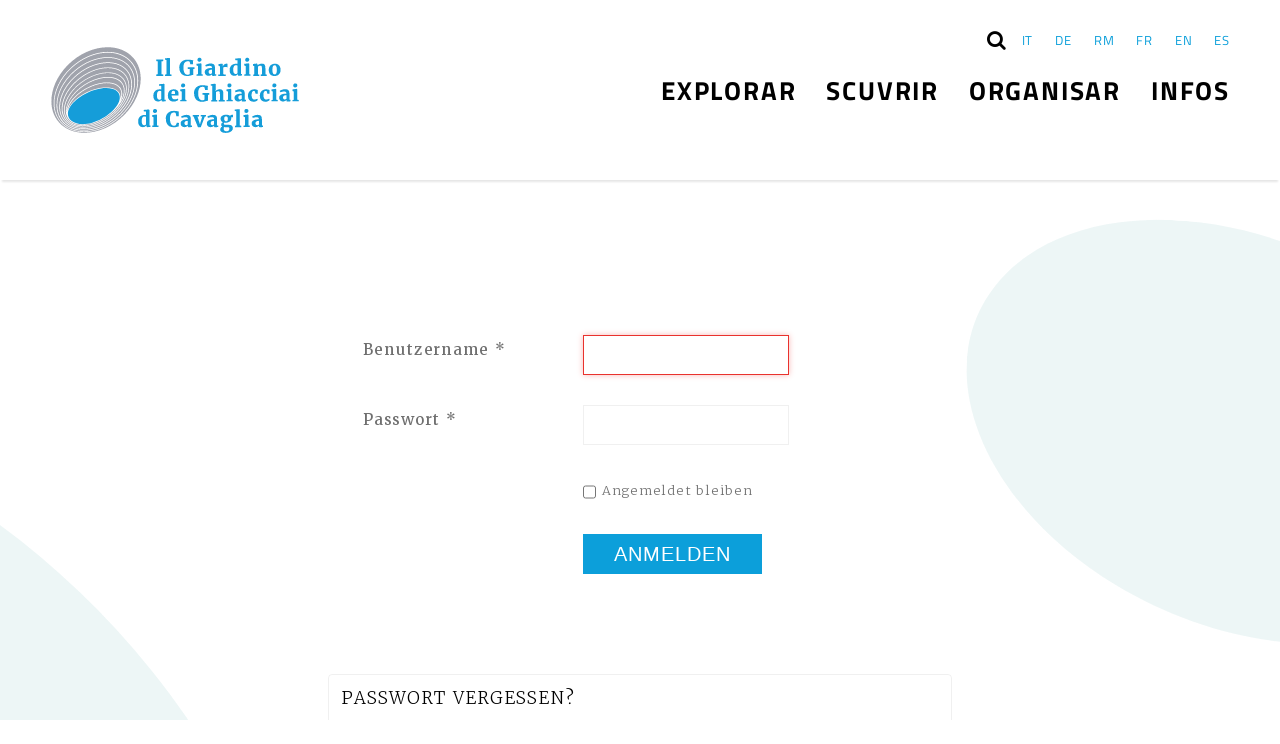

--- FILE ---
content_type: text/html; charset=utf-8
request_url: https://ggc.swiss/rm/login
body_size: 7544
content:
<!DOCTYPE HTML>
<html lang="rm-ch" dir="ltr"  data-config='{"stickynav":1,"style":"default"}'>

<head>
<link rel="apple-touch-icon" sizes="57x57" href="/favicon/apple-icon-57x57.png">
<link rel="apple-touch-icon" sizes="60x60" href="/favicon/apple-icon-60x60.png">
<link rel="apple-touch-icon" sizes="72x72" href="/favicon/apple-icon-72x72.png">
<link rel="apple-touch-icon" sizes="76x76" href="/favicon/apple-icon-76x76.png">
<link rel="apple-touch-icon" sizes="114x114" href="/favicon/apple-icon-114x114.png">
<link rel="apple-touch-icon" sizes="120x120" href="/favicon/apple-icon-120x120.png">
<link rel="apple-touch-icon" sizes="144x144" href="/favicon/apple-icon-144x144.png">
<link rel="apple-touch-icon" sizes="152x152" href="/favicon/apple-icon-152x152.png">
<link rel="apple-touch-icon" sizes="180x180" href="/favicon/apple-icon-180x180.png">
<link rel="icon" type="image/png" sizes="192x192"  href="/favicon/android-icon-192x192.png">
<link rel="icon" type="image/png" sizes="32x32" href="/favicon/favicon-32x32.png">
<link rel="icon" type="image/png" sizes="96x96" href="/favicon/favicon-96x96.png">
<link rel="icon" type="image/png" sizes="16x16" href="/favicon/favicon-16x16.png">
<link rel="manifest" href="/favicon/manifest.json">
<meta name="msapplication-TileColor" content="#ffffff">
<meta name="msapplication-TileImage" content="/favicon/ms-icon-144x144.png">
<meta name="theme-color" content="#ffffff">

<link rel="stylesheet" href="https://use.typekit.net/bmo4svo.css">

<meta http-equiv="X-UA-Compatible" content="IE=edge">
<meta name="viewport" content="width=device-width, initial-scale=1">
<meta charset="utf-8" />
	<base href="https://ggc.swiss/rm/login" />
	<meta name="rights" content="ecomunicare.ch" />
	<title>Login - Giardino dei Ghiacciai di Cavaglia</title>
	<link href="https://ggc.swiss/rm/explorar?format=opensearch" rel="search" title="Suchen Giardino dei Ghiacciai di Cavaglia" type="application/opensearchdescription+xml" />
	<link href="/templates/yoo_bento/favicon.ico" rel="shortcut icon" type="image/vnd.microsoft.icon" />
	<link href="/media/plg_system_jcepro/site/css/content.min.css?86aa0286b6232c4a5b58f892ce080277" rel="stylesheet" />
	<link href="https://ggc.swiss/media/com_acymailing/css/module_default.css?v=1714741723" rel="stylesheet" />
	<link href="https://ggc.swiss/media/com_acymailing/css/acypopup.css?v=1714741723" rel="stylesheet" />
	<link href="/media/mod_falang/css/template.css" rel="stylesheet" />
	<link href="https://ggc.swiss/plugins/system/fmalertcookies/assets/css/bootstrap.min.css" rel="stylesheet" />
	<link href="https://ggc.swiss/plugins/system/fmalertcookies/assets/css/custom.css" rel="stylesheet" />
	<script type="application/json" class="joomla-script-options new">{"csrf.token":"62f7564a77cd4346b64fd2a73a8cb9ba","system.paths":{"root":"","base":""},"system.keepalive":{"interval":3600000,"uri":"\/rm\/component\/ajax\/?format=json"},"joomla.jtext":{"JLIB_FORM_FIELD_INVALID":"Ung\u00fcltiges Feld:&#160;"}}</script>
	<script src="/media/system/js/core.js?77bc7b80fd2bbe6be55cf0cb556179a5"></script>
	<!--[if lt IE 9]><script src="/media/system/js/polyfill.event.js?77bc7b80fd2bbe6be55cf0cb556179a5"></script><![endif]-->
	<script src="/media/system/js/keepalive.js?77bc7b80fd2bbe6be55cf0cb556179a5"></script>
	<script src="/media/jui/js/jquery.min.js?77bc7b80fd2bbe6be55cf0cb556179a5"></script>
	<script src="/media/jui/js/jquery-noconflict.js?77bc7b80fd2bbe6be55cf0cb556179a5"></script>
	<script src="/media/jui/js/jquery-migrate.min.js?77bc7b80fd2bbe6be55cf0cb556179a5"></script>
	<script src="/media/system/js/punycode.js?77bc7b80fd2bbe6be55cf0cb556179a5"></script>
	<script src="/media/system/js/validate.js?77bc7b80fd2bbe6be55cf0cb556179a5"></script>
	<!--[if lt IE 9]><script src="/media/system/js/html5fallback.js?77bc7b80fd2bbe6be55cf0cb556179a5"></script><![endif]-->
	<script src="https://ggc.swiss/media/com_acymailing/js/acymailing_module.js?v=5130" async></script>
	<script src="https://ggc.swiss/media/com_acymailing/js/acymailing.js?v=1714741723" defer></script>
	<script src="https://www.google.com/recaptcha/api.js?render=explicit&hl=de-CH" defer async></script>
	<script src="/media/jui/js/bootstrap.min.js?77bc7b80fd2bbe6be55cf0cb556179a5"></script>
	<script src="/media/widgetkit/uikit2-2aa4facc.js"></script>
	<script src="/media/widgetkit/wk-scripts-5bc515e8.js"></script>
	<script>
	if(typeof acymailingModule == 'undefined'){
				var acymailingModule = [];
			}
			
			acymailingModule['emailRegex'] = /^[a-z0-9!#$%&\'*+\/=?^_`{|}~-]+(?:\.[a-z0-9!#$%&\'*+\/=?^_`{|}~-]+)*\@([a-z0-9-]+\.)+[a-z0-9]{2,20}$/i;

			acymailingModule['NAMECAPTION'] = 'Prenum';
			acymailingModule['NAME_MISSING'] = 'Bitte Namen eingeben';
			acymailingModule['EMAILCAPTION'] = 'E-mail';
			acymailingModule['VALID_EMAIL'] = 'Bitte eine gültige E-Mail Adresse eingeben';
			acymailingModule['ACCEPT_TERMS'] = 'Bitte Nutzungsbedingungen lesen';
			acymailingModule['CAPTCHA_MISSING'] = 'Bitte geben Sie den Sicherheitscode wie im Bild angezeigt ein';
			acymailingModule['NO_LIST_SELECTED'] = 'Wählen Sie bitte die Listen aus, die Sie abonnieren möchten';
		
		acymailingModule['level'] = 'enterprise';
		acymailingModule['reqFieldsformAcymailing64191'] = Array('appellativo','name','cognome','html');
		acymailingModule['validFieldsformAcymailing64191'] = Array('Bitte einen gültigen Wert für das Feld Appellativo hinzufügen','Bitte einen gültigen Wert für das Feld Prenum hinzufügen','Bitte einen gültigen Wert für das Feld Nachname hinzufügen','Bitte einen gültigen Wert für das Feld Erhalten hinzufügen');
acymailingModule['excludeValuesformAcymailing64191'] = [];
acymailingModule['excludeValuesformAcymailing64191']['name'] = 'Prenum';
acymailingModule['excludeValuesformAcymailing64191']['cognome'] = 'Nachname';
acymailingModule['excludeValuesformAcymailing64191']['email'] = 'E-mail';
GOOGLE_MAPS_API_KEY = "AIzaSyAoe4lBjZWUA4mcX5oke3yXbuI-VtbayBI";
	</script>
	<link rel="alternate" href="https://ggc.swiss/it/login" hreflang="it" />
	<link rel="alternate" href="https://ggc.swiss/it/login"  hreflang="x-default" />
	<link rel="alternate" href="https://ggc.swiss/de/login" hreflang="de" />
	<link rel="alternate" href="https://ggc.swiss/rm/login" hreflang="rm" />
	<link rel="alternate" href="https://ggc.swiss/fr/login" hreflang="fr" />
	<link rel="alternate" href="https://ggc.swiss/en/login" hreflang="en" />
	<link rel="alternate" href="https://ggc.swiss/es/login" hreflang="es" />

<link rel="apple-touch-icon-precomposed" href="/templates/yoo_bento/apple_touch_icon.png">
<link rel="stylesheet" href="/templates/yoo_bento/css/bootstrap.css">
<link rel="stylesheet" href="/templates/yoo_bento/css/theme.css">
<link rel="stylesheet" href="/templates/yoo_bento/css/loader.css">
<link rel="stylesheet" href="/templates/yoo_bento/css/custom.css">
<link rel="stylesheet" href="/templates/yoo_bento/css/responsive.css">
<script src="/templates/yoo_bento/warp/vendor/uikit/js/uikit.js"></script>
<script src="/templates/yoo_bento/warp/vendor/uikit/js/components/autocomplete.js"></script>
<script src="/templates/yoo_bento/warp/vendor/uikit/js/components/search.js"></script>
<script src="/templates/yoo_bento/warp/vendor/uikit/js/components/sticky.js"></script>
<script src="/templates/yoo_bento/warp/vendor/uikit/js/components/tooltip.js"></script>
<script src="/templates/yoo_bento/js/jquery.fitvids.js"></script>
<script src="/templates/yoo_bento/js/theme.js"></script>
<script src="/templates/yoo_bento/js/custom.js"></script>

<!-- Matomo -->
<script>
  var _paq = window._paq = window._paq || [];
  /* tracker methods like "setCustomDimension" should be called before "trackPageView" */
  _paq.push(['trackPageView']);
  _paq.push(['enableLinkTracking']);
  (function() {
    var u="https://piwik.exigo.ch/";
    _paq.push(['setTrackerUrl', u+'matomo.php']);
    _paq.push(['setSiteId', '3659']);
    var d=document, g=d.createElement('script'), s=d.getElementsByTagName('script')[0];
    g.async=true; g.src=u+'matomo.js'; s.parentNode.insertBefore(g,s);
  })();
</script>
<!-- End Matomo Code -->
</head>

<body class="tm-noblog  tm-navbar-fixed">

	<div id="loadingDiv">
		<div class="loading_logo">
			<img src="/templates/yoo_bento/images/loader.svg" alt="logo loading" />
		</div>
	</div>

    <div class="uk-container uk-container-center tm-container">

                <div class="tm-toolbar uk-flex uk-flex-middle uk-hidden-small uk-flex-right">

            
                        <div class="uk-flex uk-flex-right uk-flex-middle">
	            	                <div class="uk-navbar-content">
<form id="search-40-696bd27aab0ea" class="uk-search  " action="/rm/login" method="post" data-uk-search="{'source': '/rm/component/search/?tmpl=raw&amp;type=json&amp;ordering=&amp;searchphrase=all', 'param': 'searchword', 'msgResultsHeader': 'Search Results', 'msgMoreResults': 'More Results', 'msgNoResults': 'No results found', flipDropdown: 1}">
	<input class="uk-search-field" type="text" name="searchword" placeholder="search...">
	<input type="hidden" name="task"   value="search">
	<input type="hidden" name="option" value="com_search">
	<input type="hidden" name="Itemid" value="387">
</form>
</div>
                	            	            	<div class="uk-panel">


<div class="mod-languages">

    


<ul class="lang-inline">
    
                    <li class="" dir="ltr">
                                    <a href="/it/login">
                                                                            IT                                            </a>
                            </li>
                
    
                    <li class="" dir="ltr">
                                    <a href="/de/login">
                                                                            DE                                            </a>
                            </li>
                
    
                    <li class="lang-active" dir="ltr">
                                    <a href="/rm/login">
                                                                            RM                                            </a>
                            </li>
                
    
                    <li class="" dir="ltr">
                                    <a href="/fr/login">
                                                                            FR                                            </a>
                            </li>
                
    
                    <li class="" dir="ltr">
                                    <a href="/en/login">
                                                                            EN                                            </a>
                            </li>
                
    
                    <li class="" dir="ltr">
                                    <a href="/es/login">
                                                                            ES                                            </a>
                            </li>
                
    </ul>

</div>
</div>	                        </div>
            
        </div>
        
                <nav class="tm-navbar">

                        <a class="tm-logo uk-hidden-small" href="https://ggc.swiss">
	<p><img src="/images/logo/logo_ggc_black.svg" alt="logo ggc" width="250" height="auto" /></p>
<p><img src="/images/logo/logo_ggc_white.svg" alt="logo ggc" width="250" height="auto" class="tm-logo-sticky" /></p></a>
            
            
                                    <div class="tm-nav uk-hidden-small">
                        <ul class="uk-navbar-nav uk-hidden-small">
<li><a href="/rm/" class="uk-hidden">Home</a></li><li class="uk-parent" data-uk-dropdown="{'preventflip':'y'}" aria-haspopup="true" aria-expanded="false"><a href="#">Explorar</a>
<div class="uk-dropdown uk-dropdown-navbar uk-dropdown-width-1"><div class="uk-grid uk-dropdown-grid"><div class="uk-width-1-1"><ul class="uk-nav uk-nav-navbar"><li><a href="/rm/explorar/curtin-da-glatschers">Curtin da glatschers</a></li><li><a href="/rm/explorar/chavorgia-da-cavaglia">Chavorgia da Cavaglia</a></li><li><a href="/rm/explorar/fatscha-en-la-paraid-crap">Fatscha en la paraid-crap</a></li><li><a href="/rm/explorar/glaziologia">Glaziologia</a></li><li><a href="/rm/explorar/istorgia">Istorgia</a></li><li><a href="https://shop.ggc.swiss/" target="_blank" rel="noopener noreferrer">Shop</a></li></ul></div></div></div></li><li class="uk-parent" data-uk-dropdown="{'preventflip':'y'}" aria-haspopup="true" aria-expanded="false"><a href="#">Scuvrir</a>
<div class="uk-dropdown uk-dropdown-navbar uk-dropdown-width-1"><div class="uk-grid uk-dropdown-grid"><div class="uk-width-1-1"><ul class="uk-nav uk-nav-navbar"><li><a href="/rm/scuvrir/senda-circulara-als-mulins">Senda circulara als mulins</a></li><li><a href="/rm/scuvrir/grummo-il-gigant-bunatsch">Grummo, il gigant bunatsch</a></li><li><a href="/rm/scuvrir/valposchiavo">Valposchiavo</a></li><li><a href="/rm/scuvrir/viafier-dal-bernina">Viafier dal Bernina</a></li></ul></div></div></div></li><li class="uk-parent" data-uk-dropdown="{'preventflip':'y'}" aria-haspopup="true" aria-expanded="false"><a href="#">Organisar</a>
<div class="uk-dropdown uk-dropdown-navbar uk-dropdown-width-1"><div class="uk-grid uk-dropdown-grid"><div class="uk-width-1-1"><ul class="uk-nav uk-nav-navbar"><li><a href="/rm/organisar/visita-dal-curtin-da-glatschers">Visita dal Curtin da glatschers</a></li><li><a href="/rm/organisar/excursiuns-e-sendas">Excursiuns e sendas</a></li><li><a href="/rm/organisar/scolas-fegls-da-lavur">Scolas – fegls da lavur</a></li><li><a href="/rm/organisar/alloschis-bars-e-restaurants">Alloschis, bars e restaurants</a></li><li><a href="/rm/organisar/gentar-ed-aperos">Gentar ed aperos</a></li><li><a href="/rm/organisar/uras-d-avertura-e-pretschs">Uras d'avertura e pretschs</a></li><li><a href="/rm/organisar/contact-e-lieu">Contact e lieu</a></li></ul></div></div></div></li><li class="uk-parent" data-uk-dropdown="{'preventflip':'y'}" aria-haspopup="true" aria-expanded="false"><a href="#">Infos</a>
<div class="uk-dropdown uk-dropdown-navbar uk-dropdown-width-1"><div class="uk-grid uk-dropdown-grid"><div class="uk-width-1-1"><ul class="uk-nav uk-nav-navbar"><li><a href="/rm/infos/actualitads">Actualitads</a></li><li><a href="/rm/infos/uniun">Uniun</a></li><li><a href="/rm/infos/suprastanza">Suprastanza</a></li><li><a href="/rm/infos/documentaziun-revista-pressa">Documentaziun</a></li><li><a href="/rm/infos/commembranzas-permanentas">Commembranzas permanentas</a></li><li><a href="/rm/infos/b-ice-heritage">B-ICE &amp; Heritage</a></li><li><a href="/rm/infos/sponsuras-e-sponsurs">Sponsuras e sponsurs</a></li><li><a href="/rm/daventar-commember">Daventar commember</a></li><li><a href="/rm/infos/documentaziun-revista-pressa">Revista pressa</a></li></ul></div></div></div></li></ul>                    </div>
                
            
                        <a href="#offcanvas" class="uk-navbar-toggle tm-navbar-toggle uk-visible-small" data-uk-offcanvas></a>
            
                        <div class="tm-navbar-content uk-navbar-content uk-navbar-center uk-visible-small">
                <a class="tm-logo-small" href="https://ggc.swiss">
	<p><img src="/images/logo/logo_ggc_black.svg" alt="logo ggc b3a66" width="190" height="65" /></p></a>
            </div>
            
        </nav>
        
        
        
        
        
                <div id="tm-main" class="tm-block-main uk-block-default tm-block-texture-2 tm-padding-around">
            <div class="tm-middle uk-grid" data-uk-grid-match data-uk-grid-margin>

                                <div class="tm-main uk-width-medium-1-1">

                    
                                        <main class="tm-content">

                        
                        <div id="system-message-container">
</div>
<div class="login">
									<form action="/rm/login?task=user.login" method="post" class="form-validate form-horizontal well">
		<fieldset>
			
<div class="control-group">
			<div class="control-label">
			<label id="username-lbl" for="username" class="required">
	Benutzername<span class="star">&#160;*</span></label>
					</div>
		<div class="controls">
		<input type="text" name="username" id="username"  value="" class="validate-username required" size="25"       required aria-required="true"   autofocus    />
	</div>
</div>

<div class="control-group">
			<div class="control-label">
			<label id="password-lbl" for="password" class="required">
	Passwort<span class="star">&#160;*</span></label>
					</div>
		<div class="controls">
		<input
	type="password"
	name="password"
	id="password"
	value=""
	  class="validate-password required"   size="25" maxlength="99" required aria-required="true" />	</div>
</div>
										<div class="control-group">
					<div class="control-label">
					</div>
					<div class="controls">
						<input id="remember" type="checkbox" name="remember" class="inputbox" value="yes" /> <small>Angemeldet bleiben</small>
					</div>
				</div>
						<div class="control-group">
				<div class="controls">
					<button type="submit" class="btn btn-primary">
						Anmelden					</button>
				</div>
			</div>
						<input type="hidden" name="return" value="" />
			<input type="hidden" name="62f7564a77cd4346b64fd2a73a8cb9ba" value="1" />		</fieldset>
	</form>
</div>
<div>
	<ul class="nav nav-tabs nav-stacked">
		<li>
			<a href="/rm/login?view=reset">
				Passwort vergessen?			</a>
		</li>
		<li>
			<a href="/rm/login?view=remind">
				Benutzername vergessen?			</a>
		</li>
					</ul>
</div>

                    </main>
                    
                    
                </div>
                
                                                
            </div>
        </div>
        
				<div id="tm-allegati" class="tm-block-allegati">
			<div class="">
							                                                                
							                                                                
							                                                                
			            </div>
		</div>
		
        
                <div id="tm-bottom-a" class="tm-block-bottom-a uk-block-secondary uk-contrast tm-padding-around">
            <section class="tm-bottom-a uk-grid" data-uk-grid-match="{target:'> div > .uk-panel'}" data-uk-grid-margin><div class="uk-width-1-1">
	<div class="uk-panel uk-form"><div class="acymailing_moduleuk-form" id="acymailing_module_formAcymailing64191">
	<div class="acymailing_fulldiv" id="acymailing_fulldiv_formAcymailing64191"  >
		<form id="formAcymailing64191" action="/rm/login" onsubmit="return submitacymailingform('optin','formAcymailing64191')" method="post" name="formAcymailing64191"  >
		<div class="acymailing_module_form uk-grid uk-grid-small" >
			<div class="uk-width-medium-1-4">
			<div class="acymailing_introtext"><h3>Newsletter</h3></div>			</div>
			<div class="uk-width-medium-3-4">
						<table class="acymailing_form">
				<tr>
													<td class="acyfield_appellativo acy_requiredField">
								<select class="required" id="user_appellativo_formAcymailing64191" name="user[appellativo]" size="1" title="Appellativo">
<option value="" id="user_appellativo_formAcymailing64191_"  selected="selected" >Titulaziun</option>
<option value="m" id="user_appellativo_formAcymailing64191_m"   >Signur</option>
<option value="f" id="user_appellativo_formAcymailing64191_f"   >Dunna</option>
<option value="fam" id="user_appellativo_formAcymailing64191_fam"   >Famiglia</option>
</select>								</td>								<td class="acyfield_name acy_requiredField">
								<input id="user_name_formAcymailing64191"  style="width:100%" onfocus="if(this.value == 'Prenum') this.value = '';" onblur="if(this.value=='') this.value='Prenum';" type="text" class="inputbox required" name="user[name]" value="Prenum" title="Prenum"/>								</td>								<td class="acyfield_cognome acy_requiredField">
								<input id="user_cognome_formAcymailing64191"  style="width:100%" onfocus="if(this.value == 'Nachname') this.value = '';" onblur="if(this.value=='') this.value='Nachname';" type="text" class="inputbox required" name="user[cognome]" value="Nachname" title="Nachname"/>								</td>								<td class="acyfield_email acy_requiredField">
								<input id="user_email_formAcymailing64191"  style="width:100%" onfocus="if(this.value == 'E-mail') this.value = '';" onblur="if(this.value=='') this.value='E-mail';" type="text" class="inputbox required" name="user[email]" value="E-mail" title="E-mail"/>								</td>					<td class="captchakeymodule">
					<div id="formAcymailing64191-captcha" data-size="invisible" class="g-recaptcha" data-sitekey="6LcIBSgbAAAAAKCEIx5_TulmkZ6sM_9K2wx6uiA5"></div>					</td>
					
					<td  class="acysubbuttons">
												<input class="uk-button uk-button-link" type="submit" value="Annunziar" name="Submit" onclick="try{ return submitacymailingform('optin','formAcymailing64191'); }catch(err){alert('The form could not be submitted '+err);return false;}"/>
											</td>
				</tr>
										<tr>
						<td class="acyterms" colspan="6">
						<input id="mailingdata_terms_formAcymailing64191" class="checkbox" type="checkbox" name="terms" title="Nutzungsbedingungen"/> Jau accept las <a href="/rm/protecziun-da-datas" target="_BLANK">reglas d'utilisaziun</a>						</td>
					</tr>
								</table>
			</div>
						<input type="hidden" name="ajax" value="1" />
			<input type="hidden" name="acy_source" value="module_165" />
			<input type="hidden" name="ctrl" value="sub"/>
			<input type="hidden" name="task" value="notask"/>
			<input type="hidden" name="redirect" value="https%3A%2F%2Fggc.swiss%2Frm%2Flogin"/>
			<input type="hidden" name="redirectunsub" value="https%3A%2F%2Fggc.swiss%2Frm%2Flogin"/>
			<input type="hidden" name="option" value="com_acymailing"/>
						<input type="hidden" name="hiddenlists" value="5"/>
			<input type="hidden" name="acyformname" value="formAcymailing64191" />
						<input type="hidden" name="Itemid" value="333"/>			</div>
		</form>
	</div>
	</div>

</div></div>
</section>
        </div>
        
        
        
                <div id="tm-bottom-d" class="tm-block-bottom-d uk-block-muted tm-padding-around">
            <section class="tm-bottom-d uk-grid" data-uk-grid-match="{target:'> div > .uk-panel'}" data-uk-grid-margin>
<div class="uk-width-1-1"><div class="">

<div id="wk-grid057" class="uk-grid-width-1-2 uk-grid-width-large-1-5 uk-grid uk-grid-match uk-text-center " data-uk-grid-match="{target:'> div > .uk-panel', row:true}" data-uk-grid-margin  data-uk-scrollspy="{cls:'uk-animation-scale-up uk-invisible', target:'> div > .uk-panel', delay:300}">


    <div>
        <div class="uk-panel uk-invisible">

            
            
            
            
                        
            
            

                        <div class="uk-margin uk-text-center"><div class="uk-overlay uk-overlay-hover "><img src="/images/logo/partner/bernina-glacier.svg" alt="Bernina Glaciers" width="300"><a class="uk-position-cover" href="http://www.bernina-glaciers.ch" target="_blank" rel="nofollow" title="Bernina Glaciers"></a></div></div>
            
            
            
            
            
        </div>
    </div>
	
    <div>
        <div class="uk-panel uk-invisible">

            
            
            
            
                        
            
            

                        <div class="uk-margin uk-text-center"><div class="uk-overlay uk-overlay-hover "><img src="/images/logo/partner/swisstainable.svg" alt="Swisstainable" width="300"><a class="uk-position-cover" href="https://MySwitzerland.com/en/Swisstainable" target="_blank" rel="nofollow" title="Swisstainable"></a></div></div>
            
            
            
            
            
        </div>
    </div>
	
    <div>
        <div class="uk-panel uk-invisible">

            
            
            
            
                        
            
            

                        <div class="uk-margin uk-text-center"><div class="uk-overlay uk-overlay-hover "><img src="/images/logo/partner/graubunden.svg" alt="Graubunden" width="300"><a class="uk-position-cover" href="http://www.graubuenden.ch" target="_blank" rel="nofollow" title="Graubunden"></a></div></div>
            
            
            
            
            
        </div>
    </div>
	
    <div>
        <div class="uk-panel uk-invisible">

            
            
            
            
                        
            
            

                        <div class="uk-margin uk-text-center"><div class="uk-overlay uk-overlay-hover "><img src="/images/logo/partner/valposchiavo.svg" alt="Valposchiavo" width="300"><a class="uk-position-cover" href="http://www.valposchiavo.ch" target="_blank" rel="nofollow" title="Valposchiavo"></a></div></div>
            
            
            
            
            
        </div>
    </div>
	
    <div>
        <div class="uk-panel uk-invisible">

            
            
            
            
                        
            
            

                        <div class="uk-margin uk-text-center"><div class="uk-overlay uk-overlay-hover "><img src="/images/logo/partner/RhB-2024_1ba9c.svg" alt="RhB" width="300"><a class="uk-position-cover" href="http://www.rhb.ch" target="_blank" rel="nofollow" title="RhB"></a></div></div>
            
            
            
            
            
        </div>
    </div>
	
</div>

<script>
(function($){

    // get the images of the gallery and replace it by a canvas of the same size to fix the problem with overlapping images on load.
    $('img[width][height]:not(.uk-overlay-panel)', $('#wk-grid057')).each(function() {

        var $img = $(this);

        if (this.width == 'auto' || this.height == 'auto' || !$img.is(':visible')) {
            return;
        }

        var $canvas = $('<canvas class="uk-responsive-width"></canvas>').attr({width:$img.attr('width'), height:$img.attr('height')}),
            img = new Image,
            release = function() {
                $canvas.remove();
                $img.css('display', '');
                release = function(){};
            };

        $img.css('display', 'none').after($canvas);

        $(img).on('load', function(){ release(); });
        setTimeout(function(){ release(); }, 1000);

        img.src = this.src;

    });

})(jQuery);
</script>
</div></div>
</section>
        </div>
        
                <footer class="tm-footer">

            <div class="uk-grid">
                                <div class="uk-width-medium-1-4">
                    <div class="uk-panel tm-logo-footer">
	<p><img src="/images/logo/logo_ggc_black.svg" alt="logo ggc" width="250" /></p></div>                </div>
                                                <div class="uk-width-medium-3-4">
                    <div class="uk-panel uk-hidden-small"><ul class="uk-subnav tm-subnav-footer">
<li><a href="/rm/" class="uk-hidden">Home</a></li><li class="uk-parent uk-nav-header"><h3 class="uk-panel-title">Explorar</h3><a href="#"></a>
<ul><li><a href="/rm/explorar/curtin-da-glatschers">Curtin da glatschers</a></li><li><a href="/rm/explorar/chavorgia-da-cavaglia">Chavorgia da Cavaglia</a></li><li><a href="/rm/explorar/fatscha-en-la-paraid-crap">Fatscha en la paraid-crap</a></li><li><a href="/rm/explorar/glaziologia">Glaziologia</a></li><li><a href="/rm/explorar/istorgia">Istorgia</a></li><li><a href="https://shop.ggc.swiss/" target="_blank" rel="noopener noreferrer">Shop</a></li></ul></li><li class="uk-parent uk-nav-header"><h3 class="uk-panel-title">Scuvrir</h3><a href="#"></a>
<ul><li><a href="/rm/scuvrir/senda-circulara-als-mulins">Senda circulara als mulins</a></li><li><a href="/rm/scuvrir/grummo-il-gigant-bunatsch">Grummo, il gigant bunatsch</a></li><li><a href="/rm/scuvrir/valposchiavo">Valposchiavo</a></li><li><a href="/rm/scuvrir/viafier-dal-bernina">Viafier dal Bernina</a></li></ul></li><li class="uk-parent uk-nav-header"><h3 class="uk-panel-title">Organisar</h3><a href="#"></a>
<ul><li><a href="/rm/organisar/visita-dal-curtin-da-glatschers">Visita dal Curtin da glatschers</a></li><li><a href="/rm/organisar/excursiuns-e-sendas">Excursiuns e sendas</a></li><li><a href="/rm/organisar/scolas-fegls-da-lavur">Scolas – fegls da lavur</a></li><li><a href="/rm/organisar/alloschis-bars-e-restaurants">Alloschis, bars e restaurants</a></li><li><a href="/rm/organisar/gentar-ed-aperos">Gentar ed aperos</a></li><li><a href="/rm/organisar/uras-d-avertura-e-pretschs">Uras d'avertura e pretschs</a></li><li><a href="/rm/organisar/contact-e-lieu">Contact e lieu</a></li></ul></li><li class="uk-parent uk-nav-header"><h3 class="uk-panel-title">Infos</h3><a href="#"></a>
<ul><li><a href="/rm/infos/actualitads">Actualitads</a></li><li><a href="/rm/infos/uniun">Uniun</a></li><li><a href="/rm/infos/suprastanza">Suprastanza</a></li><li><a href="/rm/infos/documentaziun-revista-pressa">Documentaziun</a></li><li><a href="/rm/infos/commembranzas-permanentas">Commembranzas permanentas</a></li><li><a href="/rm/infos/b-ice-heritage">B-ICE &amp; Heritage</a></li><li><a href="/rm/infos/sponsuras-e-sponsurs">Sponsuras e sponsurs</a></li><li><a href="/rm/daventar-commember">Daventar commember</a></li><li><a href="/rm/infos/documentaziun-revista-pressa">Revista pressa</a></li></ul></li></ul></div>                </div>
                            </div>

            <div class="tm-social"><div class="">
	<p>
	<a href="https://www.facebook.com/giardino.ghiacciai.cavaglia" class="uk-icon-button uk-icon-facebook" target="_blank"></a>
	<a href="https://www.instagram.com/giardino.ghiacciai.cavaglia/" class="uk-icon-button uk-icon-instagram" target="_blank"></a>
	<a href="https://www.youtube.com/channel/UC-352FZk2LylagqJBN4ooeQ" class="uk-icon-button uk-icon-youtube" target="_blank"></a>
</p></div></div>

            <div class="tm-footerbar">
	            <div class="uk-grid">
		        	<div class="uk-width-medium-1-2"><div class=""><ul class="nav-inline menu mod-list">
<li class="item-306"><a href="/rm/medias-e-download" >Medias e download</a></li><li class="item-503"><a href="/rm/video" >Video</a></li><li class="item-333"><a href="/rm/newsletter" >Newsletter</a></li><li class="item-443 current active"><a href="/rm/login" >Login</a></li><li class="item-262"><a href="/rm/impressum" >Impressum</a></li><li class="item-263"><a href="/rm/protecziun-da-datas" >Protecziun da datas</a></li></ul></div></div>
		        	<div class="uk-width-medium-1-2 uk-text-right center-mobile">
			        	<a target="_blank" href="https://ecomunicare.ch" class="copyright"><img width="150" height="16" src="/templates/yoo_bento/images/ecomunicare.svg"></a>
			        </div>
	            </div>
	        </div>

        </footer>
        
    </div>

        <div id="offcanvas" class="uk-offcanvas">
        <div class="uk-offcanvas-bar uk-offcanvas-bar-flip"><div class="uk-panel">
<form id="search-150-696bd27ad268f" class="uk-search  " action="/rm/login" method="post" >
	<input class="uk-search-field" type="text" name="searchword" placeholder="search...">
	<input type="hidden" name="task"   value="search">
	<input type="hidden" name="option" value="com_search">
	<input type="hidden" name="Itemid" value="387">
</form>
</div>
<div class="uk-panel">


<div class="mod-languages">

    


<ul class="lang-inline">
    
                    <li class="" dir="ltr">
                                    <a href="/it/login">
                                                                            IT                                            </a>
                            </li>
                
    
                    <li class="" dir="ltr">
                                    <a href="/de/login">
                                                                            DE                                            </a>
                            </li>
                
    
                    <li class="lang-active" dir="ltr">
                                    <a href="/rm/login">
                                                                            RM                                            </a>
                            </li>
                
    
                    <li class="" dir="ltr">
                                    <a href="/fr/login">
                                                                            FR                                            </a>
                            </li>
                
    
                    <li class="" dir="ltr">
                                    <a href="/en/login">
                                                                            EN                                            </a>
                            </li>
                
    
                    <li class="" dir="ltr">
                                    <a href="/es/login">
                                                                            ES                                            </a>
                            </li>
                
    </ul>

</div>
</div>
<ul class="nav menu mod-list">
<li class="item-101 default"><a href="/rm/" class="uk-hidden">Home</a></li><li class="item-264 deeper parent"><span class="nav-header ">Explorar</span>
<ul class="nav-child unstyled small"><li class="item-290"><a href="/rm/explorar/curtin-da-glatschers" >Curtin da glatschers</a></li><li class="item-292"><a href="/rm/explorar/chavorgia-da-cavaglia" >Chavorgia da Cavaglia</a></li><li class="item-291"><a href="/rm/explorar/fatscha-en-la-paraid-crap" >Fatscha en la paraid-crap</a></li><li class="item-293"><a href="/rm/explorar/glaziologia" >Glaziologia</a></li><li class="item-294"><a href="/rm/explorar/istorgia" >Istorgia</a></li><li class="item-611"><a href="https://shop.ggc.swiss/" target="_blank" rel="noopener noreferrer">Shop</a></li></ul></li><li class="item-265 deeper parent"><span class="nav-header ">Scuvrir</span>
<ul class="nav-child unstyled small"><li class="item-295 parent"><a href="/rm/scuvrir/senda-circulara-als-mulins" >Senda circulara als mulins</a></li><li class="item-296"><a href="/rm/scuvrir/grummo-il-gigant-bunatsch" >Grummo, il gigant bunatsch</a></li><li class="item-297"><a href="/rm/scuvrir/valposchiavo" >Valposchiavo</a></li><li class="item-298"><a href="/rm/scuvrir/viafier-dal-bernina" >Viafier dal Bernina</a></li></ul></li><li class="item-266 deeper parent"><span class="nav-header ">Organisar</span>
<ul class="nav-child unstyled small"><li class="item-299 parent"><a href="/rm/organisar/visita-dal-curtin-da-glatschers" >Visita dal Curtin da glatschers</a></li><li class="item-300"><a href="/rm/organisar/excursiuns-e-sendas" >Excursiuns e sendas</a></li><li class="item-304 parent"><a href="/rm/organisar/scolas-fegls-da-lavur" >Scolas – fegls da lavur</a></li><li class="item-421"><a href="/rm/organisar/alloschis-bars-e-restaurants" >Alloschis, bars e restaurants</a></li><li class="item-301"><a href="/rm/organisar/gentar-ed-aperos" >Gentar ed aperos</a></li><li class="item-303"><a href="/rm/organisar/uras-d-avertura-e-pretschs" >Uras d'avertura e pretschs</a></li><li class="item-305"><a href="/rm/organisar/contact-e-lieu" >Contact e lieu</a></li></ul></li><li class="item-267 deeper parent"><span class="nav-header ">Infos</span>
<ul class="nav-child unstyled small"><li class="item-110"><a href="/rm/infos/actualitads" >Actualitads</a></li><li class="item-309"><a href="/rm/infos/uniun" >Uniun</a></li><li class="item-310"><a href="/rm/infos/suprastanza" >Suprastanza</a></li><li class="item-566"><a href="/rm/infos/documentaziun-revista-pressa" >Documentaziun</a></li><li class="item-388"><a href="/rm/infos/commembranzas-permanentas" >Commembranzas permanentas</a></li><li class="item-413"><a href="/rm/infos/b-ice-heritage" >B-ICE &amp; Heritage</a></li><li class="item-311"><a href="/rm/infos/sponsuras-e-sponsurs" >Sponsuras e sponsurs</a></li><li class="item-375"><a href="/rm/daventar-commember" >Daventar commember</a></li><li class="item-565"><a href="/rm/infos/documentaziun-revista-pressa" >Revista pressa</a></li></ul></li></ul>
</div>
    </div>
    
    
    
</body>
</html>


--- FILE ---
content_type: text/css
request_url: https://ggc.swiss/media/com_acymailing/css/module_default.css?v=1714741723
body_size: 833
content:
/**
 * @package    AcyMailing for Joomla!
 * @version    5.13.0
 * @author     acyba.com
 * @copyright  (C) 2009-2023 ACYBA S.A.R.L. All rights reserved.
 * @license    GNU/GPLv3 http://www.gnu.org/licenses/gpl-3.0.html
 */

div.acymailing_module, .acymailing_module div{
	padding: 0 !important;
	margin: 0 !important;
	border-style:none !important;
}

table.acymailing_form{
	margin:auto;
	border:0px !important;
}

a.acymailing_togglemodule{
	display : block;
	font-size:16px;
}

.acymailing_mootoolsbutton p{
	text-align:center;
}

.acysubbuttons{
	text-align:center;
}

img.captchaimagemodule{
	border:1px solid #dddddd;
	float: left;
}

.captchakeymodule .captchafield{
	margin-top:3px;
	margin-left:2px;
}

.acymailing_fulldiv tr, .acymailing_fulldiv td{
	border:0px;
}

.acymailing_module_form td {
	padding-bottom: 5px;
	vertical-align:top;
}

div.acymailing_module_error {
	color: #400;
	background-color: #fdd;
	padding: 1em !important;
	margin-bottom:10px;
}

div.acymailing_module_success {
	color: #130;
	background-color: #dfc;
	padding: 1em !important;
	z-index: 10;
	margin-bottom:10px;
}

.acymailing_module_form .acymailing_introtext{
	 padding-bottom:10px;
	 display:block;
}

.refreshCaptchaModule{
	background-image:url(../images/refresh.png);
	width:16px;
	height:16px;
	display:block;
	float:left;
	cursor:pointer;
}

.acymailing_module fieldset{
	border: solid 1px #ccc;
	padding: 5px;
}
.category_warning{
	color: red;
}

.hide {
	display: none;
}

.slide_open{
	animation: deployslide 0.5s forwards;
	overflow: hidden;
}

@keyframes deployslide{
	from{
		max-height: 0px;
	}
	to{
		max-height: 800px;
	}
}

@keyframes retractslide{
	from{
		max-height: 800px;
	}
	to{
		max-height: 0px;
		display: none;
	}
}

.slide_close{
	animation: retractslide 0.5s forwards;
	overflow: hidden;
	background-color: #fff;
	box-shadow: 0px 1px 5px #eee;
	padding: 5px;
	margin-bottom: 20px;
}

.slide_open{
	animation: deployslide 0.5s forwards;
	overflow: hidden;
	background-color: #fff;
	box-shadow: 0px 1px 5px #eee;
	padding: 5px;
	margin-bottom: 20px;
}


--- FILE ---
content_type: text/css
request_url: https://ggc.swiss/plugins/system/fmalertcookies/assets/css/custom.css
body_size: 1067
content:
#cadre_alert_cookies {
	padding: 48px 24px 32px;
	overflow: hidden;
	-webkit-transition-property: visibility, -webkit-transform;
	transition-property: visibility, -webkit-transform;
	transition-property: visibility, transform;
	transition-property: visibility, transform, -webkit-transform;
	-webkit-transition-duration: .3s;
	transition-duration: .3s;
	z-index: 9999999999 !important;
	background: #2c2047 !important;
	color: #fff;
	width: 400px !important;
	max-width: 100% !important;
	opacity: 1 !important;
	padding: 40px 70px 24px 50px;
	box-shadow: 0px 0px 15px rgba(0,0,0,0.4);
	right: auto !important;
	text-align: left !important;
}
.cadre_inner_texte_alert_cookies {
	font-size: 16px;
    font-weight: 400;
    letter-spacing: 0;
    line-height: 24px;
    z-index: 1;
    padding: 0 !important;
}
.cadre_inner_alert_cookies {
	position: relative;
	z-index: 5;
	background: transparent !important;
}

#cadre_alert_cookies .btn_close button.btn,
#cadre_alert_cookies .btn_readmore a.btn {
	font-size: 20px;
	font-weight: bold;
	line-height: 20px;
	padding: 0 !important;
	text-align: left !important;
	border: none;
	display: inline-block;
}

#cadre_alert_cookies .btn_readmore a.btn {
	font-size:0.7em;
    margin-top:15px;
    margin-bottom:15px
}


#cadre_alert_cookies .btn_close button:before,
#cadre_alert_cookies .btn_readmore a:before {
	display: none;
}
#cadre_alert_cookies .btn_close button:hover,
#cadre_alert_cookies .btn_close button:focus,
#cadre_alert_cookies .btn_readmore a:hover,
#cadre_alert_cookies .btn_readmore a:focus {
	outline: none !important;
	background: none !important;
}
#cadre_alert_cookies::before, #cadre_alert_cookies::after {
    content: '';
    display: block;
    position: absolute;
    right: 0;
    -webkit-transform-origin: center center;
    transform-origin: center center;
}

#cadre_alert_cookies .btn_close button.btn,.popup-modal-dismiss {
    border:1px solid white!important;
    padding:10px!important;

}

#cadre_alert_cookies .btn_close button.btn:hover, .popup-modal-dismiss:hover {
    	box-shadow: inset 20em 0 0 0 white;
        color:#2c2147!important;

}

#cadre_alert_cookies .pull-left {
	float: none !important;
}
#cadre_alert_cookies .col-sm-6:not(.btn_close) {
	width: 100% !important;
}
.cadre_alert_cookies p,
.cadre_alert_cookies p:last-child {
	margin: 0 !important;
}
#cadre_alert_cookies .col-xs-1, #cadre_alert_cookies .col-sm-1, #cadre_alert_cookies .col-md-1, #cadre_alert_cookies .col-lg-1, #cadre_alert_cookies .col-xs-2, #cadre_alert_cookies .col-sm-2, #cadre_alert_cookies .col-md-2, #cadre_alert_cookies .col-lg-2, #cadre_alert_cookies .col-xs-3, #cadre_alert_cookies .col-sm-3, #cadre_alert_cookies .col-md-3, #cadre_alert_cookies .col-lg-3, #cadre_alert_cookies .col-xs-4, #cadre_alert_cookies .col-sm-4, #cadre_alert_cookies .col-md-4, #cadre_alert_cookies .col-lg-4, #cadre_alert_cookies .col-xs-5, #cadre_alert_cookies .col-sm-5, #cadre_alert_cookies .col-md-5, #cadre_alert_cookies .col-lg-5, #cadre_alert_cookies .col-xs-6, #cadre_alert_cookies .col-sm-6, #cadre_alert_cookies .col-md-6, #cadre_alert_cookies .col-lg-6, #cadre_alert_cookies .col-xs-7, #cadre_alert_cookies .col-sm-7, #cadre_alert_cookies .col-md-7, #cadre_alert_cookies .col-lg-7, #cadre_alert_cookies .col-xs-8, #cadre_alert_cookies .col-sm-8, #cadre_alert_cookies .col-md-8, #cadre_alert_cookies .col-lg-8, #cadre_alert_cookies .col-xs-9, #cadre_alert_cookies .col-sm-9, #cadre_alert_cookies .col-md-9, #cadre_alert_cookies .col-lg-9, #cadre_alert_cookies .col-xs-10, #cadre_alert_cookies .col-sm-10, #cadre_alert_cookies .col-md-10, #cadre_alert_cookies .col-lg-10, #cadre_alert_cookies .col-xs-11, #cadre_alert_cookies .col-sm-11, #cadre_alert_cookies .col-md-11, #cadre_alert_cookies .col-lg-11, #cadre_alert_cookies .col-xs-12, #cadre_alert_cookies .col-sm-12, #cadre_alert_cookies .col-md-12, #cadre_alert_cookies .col-lg-12 {
    padding: 0 !important;
} 
@media screen and (max-width: 1300px) {
	#cadre_alert_cookies .pull-left {
		float: none !important;
		clear: left;
	}
    #cadre_alert_cookies .btn.read_more {
	    margin-top: 10px !important;
	    margin-left: 0 !important;
    }
}
article + .cadre_alert_cookies,
#acyarchiveview + .cadre_alert_cookies {
	display: none;
}
@media screen and (max-width: 767px) {
	#cadre_alert_cookies { 
		margin: 0 !important;
		width: 100% !important;
		-webkit-box-sizing: border-box;
		-moz-box-sizing: border-box;
		box-sizing: border-box;
		padding: 10px !important;
		padding-top: 25px !important;
	}
	.cadre_inner_texte_alert_cookies {
    	text-align: left;
    } 
}

--- FILE ---
content_type: text/css
request_url: https://ggc.swiss/templates/yoo_bento/css/loader.css
body_size: 406
content:
#loadingDiv {
	z-index: 999;
    position: fixed;
    top: 0;
    left: 0;
    width: 100%;
    height: 100%;
    background-color: #fff;
    display: -webkit-box;
    display: -ms-flexbox;
    display: flex;
    -webkit-box-orient: vertical;
    -webkit-box-direction: normal;
    -ms-flex-direction: column;
    flex-direction: column;
    -webkit-box-align: center;
    -ms-flex-align: center;
    align-items: center;
    -webkit-box-pack: center;
    -ms-flex-pack: center;
    justify-content: center;
}
#loadingDiv .loading_logo {
	width: 200px;
}
#loadingDiv .loading_logo img {
    max-width: 100%;
    max-height: 180px;
    -webkit-animation: pulse 1560ms linear infinite;
    animation: pulse 1560ms linear infinite;
    -webkit-transition: 640ms cubic-bezier(0.455, 0.03, 0.515, 0.955);
    transition: 640ms cubic-bezier(0.455, 0.03, 0.515, 0.955);
}
@keyframes pulse {
  0% {
    transform: scale(0.95);
  }
  25% {
    transform: scale(1.05);
  }
  50% {
    transform: scale(0.95);
  }
  75% {
    transform: scale(1.05);
  }
  100% {
    transform: scale(0.95);
  }
}

--- FILE ---
content_type: text/css
request_url: https://ggc.swiss/templates/yoo_bento/css/custom.css
body_size: 5142
content:
html {
	font-size: 22px;
    font-size: calc(0.8em + 1vw);
}
:root{
  accent-color: #0c9fda;
}
body {
	font-family: merriweather, serif;
	color: #6f6f6f;
	font-size: 0.65rem;
 	font-weight: 300;
    line-height: 1.8;
    letter-spacing: 0.03rem;
    overflow-x: hidden;
    background-color: #4a4a4a;
}
em {
    color: inherit;
}
.form-horizontal.well {
	background: transparent;
}
.form-horizontal .control-label {
	width: 200px;
	text-align: left;
}
.form-horizontal .controls {
	margin-left: 220px;
}
label, input, button, select, textarea {
    font-size: 0.6rem;
    line-height: 1.4;
}
.uk-article .fluid-width-video-wrapper {
	margin: 30px 0;
}
ul.article-links {
	margin-top: 45px;
}
ul.article-links > li + li {
	margin-top: 10px;
}
.fluid-width-video-wrapper iframe {
	width: 100% !important;
	height: 100% !important;
}
ul, ol {
	padding-left: 20px;
    padding-left: 0.7rem;
}
li, dt, dd {
	line-height: 1.5;
}
.uk-article .uk-margin ol {
	padding-left: 26px;
}
small,
.small,
#acyarchivelisting .sentondate {
	display: inline-block;
	font-size: 0.5rem;
    line-height: 1.8;
}
.uk-text-small,
.tm-subnav-footer,
.tm-subnav-footer > li > ul {
    font-size: 0.60rem;
    line-height: 1.8;
}
.didascalia {
	font-family: titillium-web, sans-serif;
	line-height: 1.2;
	font-size: 0.50rem;
	margin-top: 5px;
}
.titillium,
.tm-sidebar-a,
.tm-sidebar-b,
input, button, select, textarea,
.uk-form input, .uk-form select, .uk-form textarea,
input.uk-search-field,
body.attualita .uk-article,
#acyarchivelisting .archiveRow {
	font-family: titillium-web, sans-serif;
	line-height: 1.5;
	font-size: 0.65rem;
}
.uk-breadcrumb {
	position: absolute;
    top: 0;
    left: 50px;
    margin: 0;
    padding: 20px 0;
}
.uk-breadcrumb > li {
	font-family: titillium-web, sans-serif;
	text-transform: uppercase;
	line-height: 1;
	font-size: 0.45rem;
}
.uk-breadcrumb > li + li {
	border-left: 1px solid #5f5f5f;
	margin-left: 8px;
	padding-left: 8px;
}
.uk-breadcrumb > li:nth-child(n+2):before {
	display: none;
}
.uk-accordion-title > i {
	line-height: 1.2;
	opacity: 1;
	-webkit-transition: all 0.1s linear;
    -moz-transition: all 0.1s linear;
    transition: all 0.1s linear;
}
.uk-accordion-title.uk-active {
	background: #2c2147;
}
.uk-accordion-title.uk-active > i {
	opacity: 0;
}
.uk-accordion-content {
	padding-top: 20px;
}
.tm-logo p,
.tm-logo-small p {
	display: inline;
	margin: 0;
}
.tm-block-allegati .uk-panel + .uk-panel {
	box-shadow: inset 0 3px 0 rgba(255,255,255,0.4);
}
.tm-block-allegati .allegato {
	font-family: titillium-web, sans-serif;
    font-weight: 700;
    font-size: 1.3rem;
	line-height: 1;
	display: inline-block;
	color: #fff;
}
.tm-block-allegati .allegato > .icon-download {
	margin-right: 20px;
	display: inline-block;
	vertical-align: top;
	width: 45px;
	height: 45px;
}
div.mod-languages ul.lang-inline li {
	font-family: titillium-web, sans-serif;
	font-size: 0.5rem;
	line-height: 1.2;
	margin: 0;
	float: left;
}
div.mod-languages ul.lang-inline li + li {
    border-left: 2px solid #fff;
    padding-left: 10px;
    margin-left: 10px;
}
strong, dt, th {
	font-weight: 700;
}
::-moz-selection {
	background: #333;
}
::selection {
	background: #333;
}
hr {
	border-top: 10px solid #eef6f6;
}
p:last-child,
h1:last-child,
h2:last-child,
h3:last-child,
h4:last-child,
h5:last-child,
h6:last-child,
blockquote:last-child {
	margin-bottom: 0;
}
p,
ul,
ol,
dl,
blockquote,
pre,
address,
fieldset,
figure {
	margin: 0 0 15px 0;
}
* + p,
* + ul,
* + ol,
* + dl,
* + blockquote,
* + pre,
* + address,
* + fieldset,
* + figure{
	margin-top: 15px;
}
* + div.uk-accordion {
	margin-top: 30px;
}
blockquote,
.uk-text-large {
	font-family: titillium-web, sans-serif;
    font-size: 1.1rem;
    line-height: 1.4;
    font-weight: 700;
    font-style: normal;
	display: block;
	margin: 70px 0;
	max-width: 80%;
	border: none;
	padding: 0;
	color: #2c2147;
}
.uk-contrast blockquote,
.uk-contrast .uk-text-large {
	color: #fff;
}
a, .uk-link {
    text-decoration: none;
}
a:hover,
a:focus,
a:active,
.uk-link:hover,
.uk-link:focus,
.uk-link:active {
    text-decoration: none;
    color: #264333;
}
h1, .uk-h1,
h2, .uk-h2,
h3, .uk-h3,
h4, .uk-h4,
h5, .uk-h5,
h6, .uk-h6,
.uk-panel-title,
.uk-article-title,
.uk-article-meta,
.tm-main-top .nav-inline {
	font-family: titillium-web, sans-serif;
    font-weight: 700;
    line-height: 1.1;
}
h1, .uk-h1,
h2, .uk-h2,
h3, .uk-h3,
.uk-panel-title,
.uk-article-title,
.uk-article-meta,
.tm-main-top .nav-inline {
    text-transform: uppercase;
}
.slide-img-container,
.slide-img-container img {
	width: 100%;
}
.tm-block-header .uk-overlay-panel {
	z-index: 5;
}
.tm-header-overlay h1 {
    font-family: merriweather, serif;
    font-size: 1.75rem;
    line-height: 1.4;
    letter-spacing: 0.05rem;
    border: 5px solid #ffffff;
    text-transform: none;
    background-color: rgba(0, 0, 0, 0.3);
}
h1,
.uk-h1 {
	font-size: 1.6rem;
	letter-spacing: 0.1rem;
}
h2,
.uk-h2 {
	font-size: 1.6rem;
	letter-spacing: 0.1rem;
}
h3,
.uk-h3 {
	font-size: 1.2rem;
	letter-spacing: 0.07rem;
}

h4,
.uk-h4,
.uk-panel-title {
	font-size: 1rem;
	letter-spacing: 0.05rem;
	margin-bottom: 20px;
}
h5,
.uk-h5 {
	font-size: 0.8rem;
	letter-spacing: 0.04rem;
	margin-bottom: 15px;
}
h6,
.uk-h6 {
	font-size: 0.6rem;
	letter-spacing: 0.04rem;
	margin-bottom: 15px;
}
.uk-panel-title {
	display: inline-block;
    border-bottom: 4px solid #2c2047;
    padding-bottom: 10px;
    margin-bottom: 15px;
    text-transform: uppercase;
    font-size: 0.8rem;
    letter-spacing: 0.02rem;
}
h4 + .uk-margin,
.uk-h4 + .uk-margin,
.uk-panel-title + .uk-margin {
	margin-top: 20px;
}
h5 + .uk-margin,
.uk-h5 + .uk-margin,
h6 + .uk-margin,
.uk-h6 + .uk-margin {
	margin-top: 15px;
}
h5 + h3,
.uk-h5 + .uk-h3 {
	margin-top: 0;
}
.tm-content span.highlight {
	background: #ffffb6;
}
.tm-sidebar-a .uk-panel + .uk-panel,
.tm-sidebar-b .uk-panel + .uk-panel {
	margin-top: 50px;
}
.uk-list-line > li:nth-child(n+2) {
	border: none;
	margin-top: 8px;
	padding-top: 8px;
}
.uk-dropdown-search {
	font-family: titillium-web, sans-serif;
	line-height: 1.5;
	font-size: 0.60rem;
	background: #000;
	color: #fff;
	width: 360px;
	font-size: 0.7rem;
	line-height: 1.6;
}
.uk-nav-search li {
	font-size: 0.55rem;
	line-height: 1.2;
	font-weight: bold;
}
.uk-nav-search li + li {
	margin-top: 10px;
}
.uk-nav-search li > a,
.uk-nav-search .uk-nav-header {
	padding-left: 30px;
	padding-right: 30px;
}
.uk-nav-search li > a > div {
	font-size: 0.45rem;
	line-height: 1.3;
	font-weight: 300;
	margin-top: 5px;
}
.uk-nav-search .uk-nav-header,
.uk-nav-search > li > a {
	color: #fff;
}
.uk-nav-search .uk-search-moreresults {
	text-transform: uppercase;
}
.uk-search-field:focus,
.uk-search.uk-active .uk-search-field {
	width: 360px;
	padding-left: 45px;
	background: rgba(225,225,225,0.3) !important;
}
.uk-search:before {
	left: 5px;
}
.tm-nav,
.tm-block-main {
	position: relative;
}
.tm-nav .uk-navbar-nav.dropdown-active > li:not(.uk-open):not(.uk-active):not(:hover) > a {
	color: #fff;
}
.tm-nav .uk-navbar-nav > li {
	position: static;
}
.tm-nav .uk-navbar-nav > li > a {
	position: relative;
	cursor: pointer;
    z-index: 5;
    -moz-transition: all 0.2s linear;
    -webkit-transition: all 0.2s linear;
    transition: all 0.2s linear;
}
.uk-navbar-nav > li > a:active {
    color: #0c9fda;
}
.tm-nav .uk-navbar-nav > li > .uk-dropdown {
    top: -60px !important;
    right: -35px !important;
    left: -35px !important;
    font-family: titillium-web, sans-serif;
    font-size: 0.7rem;
    z-index: 1;
    position: absolute;
    width: auto;
    padding: 140px 50px 50px 50px;
    -moz-transition: all 0.5s ease-in-out;
    -webkit-transition: all 0.5s ease-in-out;
    transition: all 0.5s ease-in-out;
}
.tm-nav .uk-navbar-nav > li > .uk-dropdown a {
	color: #fff;
}
.tm-nav .uk-navbar-nav > li > .uk-dropdown a:hover,
.tm-nav .uk-navbar-nav > li > .uk-dropdown a:focus {
	background: transparent;
	color: #0c9fda;
}
.tm-header-offset .tm-toolbar a,
.tm-header-offset input.uk-search-field,
.tm-header-offset .uk-search:before {
	color: #fff;
}
.tm-header-offset .tm-toolbar {
	position: absolute;
	right: 0;
}
.tm-navbar-attached {
	height: 150px;
}
body:not(.tm-sidebars-1):not(.tm-sidebars-2) .tm-content {
	min-width: 60%;
    width: 500px;
    max-width: 100%;
	margin-left: auto;
	margin-right: auto;
}
.tm-content .uk-article-title {
	font-size: 1.4rem !important;
	position: relative;
	clear: both;
	padding-top: 20px;
	padding-bottom: 30px;
	text-align: center;
	letter-spacing: 0.06rem;
	margin-top:0px;
}
.tm-content .uk-article-title:after {
    content: "";
    position: absolute;
    bottom: 0;
    width: 35%;
    height: 3px;
    left: 50%;
    -moz-transform: translateX(-50%);
    -webkit-transform: translateX(-50%);
    transform: translateX(-50%);
    background: #2c2147;
}
.tm-footer {
	font-family: titillium-web, sans-serif;
	font-size: 0.5rem;
}
.tm-footerbar {
	padding-top: 10px;
	margin-top: 20px;
	border-top: 1px solid #000;
	text-transform: uppercase;
}
.nav-inline {
	list-style: none;
	padding: 0;
	margin: 0 -30px;
}
.nav-inline > li {
	padding: 0 50px;
	line-height: 1.5;
	float: left;
}
.nav-inline > li ul,
.nav-inline > li li {
	display: none;
}
.nav-inline li a {
	color: #2c2147;
}
.nav-inline li a:hover,
.nav-inline li a:focus,
.nav-inline li a:active {
	text-decoration: none;
	outline: none;
}
.tm-main-top .nav-inline {
	margin: 0 -45px;
}
.tm-main-top .nav-inline > li {
	font-size: 1.2rem;
	font-weight: bold;
	text-transform: lowercase;
}
.tm-main-top .nav-inline > li img {
    height: 80px;
    padding-right: 20px;
}
.tm-footerbar .nav-inline {
	margin: 5px -15px;
}
.tm-footerbar .nav-inline > li {
	padding: 0 15px;
	font-size: 0.5rem;
	line-height: 1.6;
}
.gm-style .gm-style-iw-c {
	border-radius: 0;
	padding: 15px;
}
.gm-style .gm-style-iw-d {
	padding: 0 0 3px 3px !important;
	margin-bottom: 3px;
}
.gm-style .gm-style-iw-t::after {
	background: #fff;
}
.gm-bundled-control-on-bottom .gm-svpc {
	display: none;
}
.gm-style-iw-d p {
	margin: 0;
}
.gm-style-iw-d .uk-button {
	width: 100%;
	display: block;
	margin: 0;
}
a.copyright img {
	width: 150px;
	height: auto;
	display: block;
}
a.copyright {
	display: inline-block;
}
.uk-button {
	font-family: titillium-web, sans-serif;
	font-weight: 700;
	margin: 5px 0;
}
.uk-button:hover,
.uk-button:focus {
	outline: none;
}
.uk-contrast .uk-button-link {
	background: transparent;
	color: #fff;
}
.uk-contrast .uk-button-link:hover,
.uk-contrast .uk-button-link:focus {
	background: #fff;
	color: #000;
}
.uk-button:not(.uk-button-link) {
	background-color: #0c9fda;
	color: #fff;
}
.uk-button:not(.uk-button-link):hover,
.uk-button:not(.uk-button-link):focus {
	background-color: #0d8cc0;
	color: #fff;
}
.uk-button:not(.uk-button-link):active,
.uk-button:not(.uk-button-link).uk-active {
	background-color: #0d7aa6;
	color: #fff;
}
.uk-navbar-nav > li > a {
    font-family: titillium-web, sans-serif;
    font-size: 1.03rem;
    letter-spacing: 0.07rem;
}
.uk-article-meta {
    display: block;
	color: #6f6f6f;
}
.uk-article .uk-article-meta {
    font-size: 0.6rem;
    line-height: 1.3;
    padding-bottom: 0;
    margin-bottom: 5px;
    text-align: center;
}
.uk-form textarea, .uk-form select {
    padding-top: 2px;
    padding-right: 10px;
    padding-bottom: 2px;
    padding-left: 5px;
}
select, input, textarea, input[type="text"], input[type="password"], input[type="datetime"], input[type="datetime-local"], input[type="date"], input[type="month"], input[type="time"], input[type="week"], input[type="number"], input[type="email"], input[type="url"], input[type="search"], input[type="tel"], input[type="color"], .uneditable-input {
	border-radius: 0px!important;
}
.uk-form select, .uk-form textarea, .uk-form input:not([type]), .uk-form input[type="text"], .uk-form input[type="password"], .uk-form input[type="datetime"], .uk-form input[type="datetime-local"], .uk-form input[type="date"], .uk-form input[type="month"], .uk-form input[type="time"], .uk-form input[type="week"], .uk-form input[type="number"], .uk-form input[type="email"], .uk-form input[type="url"], .uk-form input[type="search"], .uk-form input[type="tel"], .uk-form input[type="color"], .uk-form select[multiple], .uk-form select[size], select, textarea, input[type="text"], input[type="password"], input[type="datetime"], input[type="datetime-local"], input[type="date"], input[type="month"], input[type="time"], input[type="week"], input[type="number"], input[type="email"], input[type="url"], input[type="search"], input[type="tel"], input[type="color"], .uneditable-input {
    height: 40px;
    line-height: 40px;
    padding: 0 10px;
    font-size: 0.6rem;
    -webkit-box-sizing: border-box;
    -moz-box-sizing: border-box;
    box-sizing: border-box;
}
.uk-contrast .uk-form select, .uk-contrast .uk-form textarea, .uk-contrast .uk-form input:not([type]), .uk-contrast .uk-form input[type="text"], .uk-contrast .uk-form input[type="password"], .uk-contrast .uk-form input[type="datetime"], .uk-contrast .uk-form input[type="datetime-local"], .uk-contrast .uk-form input[type="date"], .uk-contrast .uk-form input[type="month"], .uk-contrast .uk-form input[type="time"], .uk-contrast .uk-form input[type="week"], .uk-contrast .uk-form input[type="number"], .uk-contrast .uk-form input[type="email"], .uk-contrast .uk-form input[type="url"], .uk-contrast .uk-form input[type="search"], .uk-contrast .uk-form input[type="tel"], .uk-contrast .uk-form input[type="color"],.uk-form textarea, .uk-form select[multiple], .uk-form select[size] {
    background: #fff;
}
.uk-form input[type="radio"],
.uk-form input[type="checkbox"] {
    -webkit-appearance: inherit;
}

/* SCROLL DOWN */

.arrow:before {
	position: absolute;
}
.arrow {
	width: 40px;
	height: 40px;
	position: fixed;
	right: 60px;
	bottom: 40px;
	margin: -20px 0 0 -20px;
	-webkit-transform: rotate(45deg);
	border-left: none;
	border-top: none;
	border-right: 2px #fff solid;
	border-bottom: 2px #fff solid;
}
.arrow:before {
	content: '';
	width: 20px;
	height: 20px;
	position: absolute;
	top: 50%;
	left: 50%;
	margin: -10px 0 0 -10px;
	border-left: none;
	border-top: none;
	border-right: 2px #fff solid;
	border-bottom: 2px #fff solid;
	animation-duration: 1.5s;
	animation-iteration-count: infinite;
	animation-name: arrow;
}
@keyframes arrow {
	0% {
		opacity: 1
	}
	100% {
		opacity: 0;
		transform: translate(-10px, -10px);
	}
}
.tm-content a[href$=".pdf"]:not([class]),
.tm-content a[href$=".doc"]:not([class]),
.tm-content a[href$=".docx"]:not([class]),
.tm-content a[href$=".xls"]:not([class]),
.tm-content a[href$=".xlsx"]:not([class]),
.tm-content a[target ^="_blank"]:not([class]) {
	position: relative;
	display: inline-block;
	padding-left: 24px;
}
.tm-content a[target ^="_blank"]:not([class]):before {
	content: "\f08e";
	font-family: FontAwesome;
	position: absolute;
	left: 0px;
	top: 0px;
}
.tm-content a[href$=".pdf"]:not([class]):before,
.tm-content a[href$=".doc"]:not([class]):before,
.tm-content a[href$=".docx"]:not([class]):before,
.tm-content a[href$=".xls"]:not([class]):before,
.tm-content a[href$=".xlsx"]:not([class]):before,
.tm-content a[href$=".pdf"][target ^="_blank"]:not([class]):before,
.tm-content a[href$=".doc"][target ^="_blank"]:not([class]):before,
.tm-content a[href$=".docx"][target ^="_blank"]:not([class]):before,
.tm-content a[href$=".xls"][target ^="_blank"]:not([class]):before,
.tm-content a[href$=".xlsx"][target ^="_blank"]:not([class]):before {
	content: "\f15b";
	font-family: FontAwesome;
	position: absolute;
	left: 0px;
	top: 0px;
}


/* TABELLE */

.tm-content table {
	font-size: 0.6rem;
    line-height: 1.6;
	max-width: 100%;
	height: auto !important;
	width: 100% !important;
	margin: 20px 0;
	border-spacing: 0;
    border-collapse: collapse;
    border: none !important;
}
.tm-sidebar-b .uk-panel table,
.tm-footer .uk-panel table {
	height: auto !important;
	width: 100% !important;
}
.tm-content table td {
	padding: 8px;
	vertical-align: top;
}
.tm-content table td:first-child {
	padding-left: 0;
}
.tm-content table td:last-child {
	padding-right: 0;
}
.tm-content table td p {margin: 0;}
.tm-content table td * + p {margin-top: 10px;}
.tm-content table td p + ul,
.tm-content table td p + ol {margin: 10px 0;}
.tm-content table td h3 {margin: 10px 0;}
.tm-content table tr th a,
.tm-content table thead tr td a,
.tm-content table tr th a:hover,
.tm-content table tr th a:focus,
.tm-content table thead tr td a:hover,
.tm-content table thead tr td a:focus {
	color: #fff !important;
}
.tm-content table tr th,
.tm-content table thead tr,
.tm-content table thead tr td {
	background: #0c9fda;
	color: #fff;
	padding: 8px;
	text-align: left;
	font-weight: bold;
}

.falang-missing {
    background: #f9f9f9;
    padding: 15px;
    border: 1px solid #ddd;
    font-size: 80%;
}
/* Acymailing */
.acypagination_counter {
    margin-top: 50px;
    text-align: left;
}
.acymailing_module_form td {
    padding: 5px;
}
.acyterms {
	font-family: titillium-web, sans-serif;
	font-size: 0.5rem;
}
.acymailing_fulldiv > form {
	margin-bottom: 0;
}
.acymailing_fulldiv .uk-button {
    border: 1px solid #fff;
}
.acymailing_form .fieldacycaptcha {
    display: none;
}
.acymailing_module_form .acymailing_introtext {
    text-align: center;
}
.acymailing_module_form .acymailing_introtext h3 {
    margin-top: 7px;
}
.controls > .radio:first-child, .controls > .checkbox:first-child {
	padding-left: 0;
}
.uk-form input[type="radio"], .uk-form input[type="checkbox"] {
  -webkit-appearance: none;
  appearance: none;
  box-sizing: border-box;
  width: 22px;
  height: 22px;
  margin: calc(0.75em - 11px) 0.25rem 0 0;
  vertical-align: top;
  border: 2px solid #ddd;
  border-radius: 4px;
  background: #fff no-repeat center center;
  background-size: 10px 10px;
}
.uk-form input[type=radio]:before, .uk-form input[type=checkbox]:before {
	display: none;
}
.uk-form input[type="radio"] {
  border-radius: 50% !important;
}
.uk-form input[type=radio]:not(:disabled):focus, .uk-form input[type=checkbox]:not(:disabled):focus {
  border-color: #0c9fda;
  outline: none;
}
.uk-form input[type=radio]:disabled, .uk-form input[type=checkbox]:disabled {
  background: #eee;
}
.uk-form input[type="checkbox"]:checked{
  background-image : url('../images/checkbox.svg');
}
.uk-form input[type="radio"]:checked{
  background-image : url('../images/radio.svg');
}

.uk-form select,
.uk-form .chzn-container-single .chzn-single {
  min-height: 40px;
  cursor: pointer;
  color: #444;
  line-height: 1.3;
  padding: 5px 30px 5px 10px;
  min-width: 100px;
  max-width: 100%;
  box-sizing: border-box;
  border: 1px solid #c5c5c5;
  -moz-appearance: none;
  -webkit-appearance: none;
  appearance: none;
  border-radius: 0;
  background-color: #fff;
  background-image: url('data:image/svg+xml;charset=US-ASCII,%3Csvg%20xmlns%3D%22http%3A%2F%2Fwww.w3.org%2F2000%2Fsvg%22%20width%3D%22292.4%22%20height%3D%22292.4%22%3E%3Cpath%20fill%3D%22%232f3a7a%22%20d%3D%22M287%2069.4a17.6%2017.6%200%200%200-13-5.4H18.4c-5%200-9.3%201.8-12.9%205.4A17.6%2017.6%200%200%200%200%2082.2c0%205%201.8%209.3%205.4%2012.9l128%20127.9c3.6%203.6%207.8%205.4%2012.8%205.4s9.2-1.8%2012.8-5.4L287%2095c3.5-3.5%205.4-7.8%205.4-12.8%200-5-1.9-9.2-5.5-12.8z%22%2F%3E%3C%2Fsvg%3E'),
    linear-gradient(to bottom, #ffffff 0%,#ffffff 100%);
  background-repeat: no-repeat, repeat;
  background-position: right .7em top 50%, 0 0;
  background-size: .65em auto, 100%;
  box-shadow: none;
}


.checkbox {
	min-height: unset;
}

/* Convertforms */

.convertforms {
	margin-top: 30px;
	background-color: transparent !important;
}
.convertforms .cf-content-wrap,
.convertforms .cf-form-wrap {
    padding: 0px;
}

.archiveRow{
    padding-top: 30px;
    border-bottom:1px solid gray;
}
.buttongo, .buttonreset {
	margin-bottom: 14px;
}
.tm-featured-image {
    margin-bottom: 40px;
}
a#map {
    position: absolute;
    top: -130px;
}
.blu-chiaro {
	background: #edf8fc;
}

.cf-recaptcha-v3-text-badge {
	display: none;
}

/*Toolbar menu */
.tm-header-offset .tm-navbar:not(.tm-navbar-attached) .uk-navbar-nav > li > a:hover {
    color: rgb(45 159 218);
}

/*offcanvas menu*/
ul.nav.menu.mod-list {
    margin-top: 14px;
    padding-left: 25px;
}
ul.nav.menu.mod-list a {
    font-size: 1rem;
    font-family: 'titillium-web';
}
ul.nav.menu.mod-list a:hover {
    color: #fff;
}
.nav-header {
    padding: 3px 0px;
    font-size: 1.2rem;
    padding-bottom:10px;
    margin-top:25px;
    margin-bottom:0px;
    color:white;
    font-family: 'titillium-web';
}

/*Documentazione*/

.flex50 {
    display: flex;
    column-gap: 20px;
    margin-top: 200px;
}


/* Mappa percorsi */
.phocamaps-box {
	margin-top: 0px !important;
}
.gm-style-iw-d, .gm-style-iw-d h4  {
    color: #000;
    padding: 10px;
    text-transform: uppercase;
}
.gm-style-iw-d p {
    font-size: 0.4rem;
}
.gm-ui-hover-effect {
    opacity: 1;
    top: 0px !important;
    right: 5px !important;
}
.gm-ui-hover-effect img{
  	width: 20px !important;
    height: 20px !important;
}
.gm-style-iw-d > div > div > p:nth-child(1) {
	padding-top: 10px;
}
#map_canvas img, .google-maps img, .gm-style img {
    max-width: 235px;
    width: 100%;
}
/*IE FIX */
@media screen and (-ms-high-contrast: active), (-ms-high-contrast: none) {
	.uk-form select:not([class*='uk-form-width-']):not([class*='uk-width-']) {
		padding-right: 0px;
	}
}


--- FILE ---
content_type: text/css
request_url: https://ggc.swiss/templates/yoo_bento/css/responsive.css
body_size: 1975
content:
@media all and (max-width: 1024px) {
	.nav-inline > li {
	    padding: 0 35px;
	}
	
}

@media all and (max-width: 959px) {
	
	body:not(.tm-sidebars-1):not(.tm-sidebars-2) .tm-content {
    	width: 100%;
	}
	.tm-toolbar {
    	padding: 30px 42px 0 42px;
    }
	.tm-nav .uk-navbar-nav > li > a {
		font-size: 0.9rem;
		padding: 0 12px;
	}
	.tm-logo img { 
		width: 200px;
	}
	
	.tm-main-top + .tm-content, .tm-content + .tm-main-bottom {
    	margin-top: 40px;
	}
	
	.nav-inline > li {
    	padding: 0 20px;
	}
	
	a#map {
    	position: absolute;
		top: 50px;
	}
	
		
	/*Acymailing */
	.acymailing_module_form .acymailing_introtext h3 {
    	margin-top: 13px;
		font-size: 1rem;
	}	
	/* Footer */
	ul.uk-subnav.tm-subnav-footer {
    	margin-left: 40px;
	}
	.uk-panel.tm-logo-footer {
    	text-align: center;
		padding-bottom: 60px;
	}
	.tm-subnav-footer > li {
    	padding: 0px;
	}
	li.uk-parent.uk-nav-header {
    	width: 50%;
    	margin-bottom: 25px;
	}
	
	li.uk-parent.uk-nav-header a { 
		font-size:0.8rem
	}
	
	.tm-footerbar .nav-inline li a {
    	color: #2c2147;
		font-size: 0.8rem;
	}

}


@media (max-width: 767px) {
	body { 
		font-size: 0.90rem;
	}
	.uk-form select, .uk-form textarea, .uk-form input:not([type]), .uk-form input[type="text"], .uk-form input[type="password"], .uk-form input[type="datetime"], .uk-form input[type="datetime-local"], .uk-form input[type="date"], .uk-form input[type="month"], .uk-form input[type="time"], .uk-form input[type="week"], .uk-form input[type="number"], .uk-form input[type="email"], .uk-form input[type="url"], .uk-form input[type="search"], .uk-form input[type="tel"], .uk-form input[type="color"], .uk-form select[multiple], .uk-form select[size], select, textarea, input[type="text"], input[type="password"], input[type="datetime"], input[type="datetime-local"], input[type="date"], input[type="month"], input[type="time"], input[type="week"], input[type="number"], input[type="email"], input[type="url"], input[type="search"], input[type="tel"], input[type="color"], .uneditable-input {
		font-size: 0.8rem;
	}
	.uk-margin {
    	margin-bottom: 20px;
	}
	.uk-panel-title {
    	font-size: 1.2rem;
    	margin-bottom:5px;
	}
	.titillium, .tm-sidebar-a, .tm-sidebar-b, input, button, select, textarea, .uk-form input, .uk-form select, .uk-form textarea, input.uk-search-field, body.attualita .uk-article, #acyarchivelisting .archiveRow 	{
    	line-height: 1.5;
		font-size: 1rem;
	}
	* + h1, * + h2, * + h3, * + h4, * + h5, * + h6 {
    	margin-top: 20px;
	}
	.tm-content .uk-article-title {
    	font-size: 2rem;
		line-height: 1.3;
	}
	
	/*Tool bar */
	
	.moduletable .nav-inline li a {
    	font-size: 1.6rem;
	}
	.tm-main-top .nav-inline > li img {
    	height: 60px;
	}
	.nav-inline > li {
		width: 100%;
	}
	.tm-header-overlay h1 {
    	padding: 20px;
	}
	.tm-block-allegati .allegato {
    	font-size: 1rem;
    	line-height: 2.4;
	}	
	.tm-block-allegati .allegato > .icon-download {
    	margin-right: 10px;
    	width: 40px;
    	height: 40px;
	}
	blockquote, .uk-text-large {
    	font-size: 1.55rem;
		margin: 55px 0;
		max-width: 95%;
	}

	/* Header / Navbar  */
	.uk-navbar-toggle {
    	float: right;
	}

	.uk-navbar-center {
		max-width: 100%;
	    text-align: left; 
	}
	.uk-navbar-content, .uk-navbar-brand, .uk-navbar-toggle {
	    height: 100px;
	}
	
	.uk-offcanvas .mod-languages {
    	margin-top: -15px;
    	padding-left: 10px;
	}
	div.mod-languages ul.lang-inline li + li {
    	margin-left: 8px;
    	padding-left: 8px;
	}
	
	.uk-offcanvas .uk-panel a:not([class]) {
    	color: white;
		font-size: 1rem;
	}
	.uk-offcanvas .uk-search {
    	color: white;
		border-bottom: 1px solid white;
		margin-left: 10px;
	}
	
	.uk-offcanvas .uk-search-field:focus {
		padding:0;
		padding-left:10px;
		background: none;
	}
	
	.uk-offcanvas input.uk-search-field {
    	color: white;
    	text-align: left!important;
		font-size: 1rem;
		padding-left: 10px;
	}
	
	.uk-offcanvas .uk-search:before {
    	color: white;
	}
	
	.uk-offcanvas .uk-search:before {
    	left: 90%;
	}
	
	.uk-offcanvas a, .uk-offcanvas .uk-link {
    	color: white;
	}
	
	/*Acymailing */
	table.acymailing_form {
    	width: 100%;
	}
	table.acymailing_form td {
    	display: block;
		width: 100%;
	}
	.acyterms {
		font-size: 0.7rem;
	}
	.acysubbuttons {
		text-align: left;
	}
	table.acymailing_form select {
		width: 100%!important;
	}
	.acysubbuttons input.button {
    	width: 100%;
		margin-bottom: 20px;
	}
	.acymailing_introtext h4 {
		text-align: center;
		font-size: 22px;
		margin-bottom: 30px;
	}
	.acymailing_module_form .acymailing_introtext h3 {
		font-size: 1.7rem;
		margin-bottom: 20px;
	}
	
	.acymailing_module .acyterms {
		font-size: 12px;
		margin-bottom: 30px;
		line-height: 15px;
	}
	.acymailing_module .acyterms input[type="checkbox"] {
		vertical-align: middle;
		margin-top: 2px;
	}
	.acymailing_module_form .acymailing_introtext {
    	text-align: center;
	}
	/*Formulario*/
	.convertforms .cf-one-third, .convertforms .cf-two-sixths {
    	width: 100%;
	}
	.convertforms .cf-control-input-desc {
    	margin-top: 20px;
		font-size: 0.7rem;
		line-height: 1.5;
	}
	small, .small, #acyarchivelisting .sentondate {
    	display: inline-block;
		font-size: 0.6rem;
		line-height: 1.8;
	}	
}

@media all and (max-width: 480px) {
	
	/*Layout*/
	body {
   		font-size: 1.1rem;
	}
	.uk-button {
		font-size: 0.9rem;
		line-height: 1.3;
		min-height: auto;
		padding: 10px; 
	}
	.tm-block-allegati .uk-panel-box{
		padding: 15px;
	}
	.tm-block-allegati .allegato > .icon-download {
    	width: 30px;
    	height: 30px;
	}
	.tm-block-allegati .allegato {
		line-height: 1.7;
	}
	ul.uk-dotnav {
    	justify-content:center !important;
	}
	.uk-panel-title {
    	font-size: 1.5rem;
    	margin-bottom: 5px;
	}
	.tm-footer, .tm-padding-around {
   		padding: 60px 10%;
	}
	.uk-grid + .uk-grid, .uk-grid-margin, .uk-grid > * > .uk-panel + .uk-panel {
    	margin-top: 60px;
	}
	h4, .uk-h4, .uk-panel-title {
    	font-size: 1.5rem;
	}
	.uk-panel-space {
    	padding: 20px;
	}
	.uk-breadcrumb {
    	display: none;
	}
	.uk-navbar-content, .uk-navbar-brand, .uk-navbar-toggle {
		padding: 0;
	}
	.tm-navbar {
		padding: 20px;
	}
	/*Background*/
	.tm-block-texture-1 {
    	background-image: url(../images/background/bg1-mobile.svg);
	}
	.tm-block-texture-2 {
    	background-image: url(../images/background/bg2-mobile.svg);
	}
		
	/*Form - SearchForm*/
	#searchForm input#search-searchword {
    	max-width: 230px;
	}
	/* Toolbar */
	.tm-main-top .nav-inline {
    	margin: 0px;
	}
	.nav-inline > li {
    	padding: 0px;
	}
	
	/*Articoli*/
	.tm-header-overlay h1 {
    	font-size: 1.4rem;
	}
	ul.uk-list.article-links li a {
    	width: 100%;
		display: block;
	}
	/*Footer */
	li.uk-parent.uk-nav-header a {
    	font-size: 1rem;
	}
	li.uk-parent.uk-nav-header {
    	width: 100%;
	}
	.center-mobile { 
		text-align:center !important;
	}
	a.copyright {
		margin-top: 50px;
	}
	.slide-img-container img {
    	max-width: 200% !important;
    	width: 160%;
    	-webkit-transform: translateX(-22%);
    	transform: translateX(-22%);
	}
}

--- FILE ---
content_type: image/svg+xml
request_url: https://ggc.swiss/templates/yoo_bento/images/ecomunicare.svg
body_size: 5319
content:
<?xml version="1.0" encoding="utf-8"?>
<!-- Generator: Adobe Illustrator 25.3.1, SVG Export Plug-In . SVG Version: 6.00 Build 0)  -->
<svg version="1.1" id="Livello_1" xmlns="http://www.w3.org/2000/svg" xmlns:xlink="http://www.w3.org/1999/xlink" x="0px" y="0px"
	 viewBox="0 0 154 16" style="enable-background:new 0 0 154 16;" xml:space="preserve">
<style type="text/css">
	.st0{clip-path:url(#SVGID_2_);}
	.st1{clip-path:url(#SVGID_4_);}
</style>
<g>
	<g>
		<defs>
			<rect id="SVGID_1_" x="2.9" y="1.6" width="148.9" height="13.4"/>
		</defs>
		<clipPath id="SVGID_2_">
			<use xlink:href="#SVGID_1_"  style="overflow:visible;"/>
		</clipPath>
		<path class="st0" d="M4.3,9.1c0.1-1,0.5-1.8,1.2-2.4C6.2,6.1,7,5.8,8,5.8c1.1,0,1.9,0.3,2.6,0.9c0.6,0.6,1.1,1.4,1.4,2.5L4.3,9.1
			L4.3,9.1z M13.3,10.2c0-1.7-0.5-3-1.4-4.1c-0.9-1-2.2-1.5-3.8-1.5c-1.5,0-2.7,0.5-3.7,1.5S2.9,8.3,2.9,9.8c0,1.5,0.5,2.8,1.5,3.8
			c1,1,2.2,1.5,3.7,1.5c1.1,0,2.1-0.3,2.9-0.9c0.8-0.6,1.5-1.4,1.9-2.5h-1.5c-0.3,0.7-0.8,1.2-1.4,1.6c-0.6,0.4-1.3,0.6-2,0.6
			c-1.1,0-1.9-0.3-2.7-1c-0.7-0.7-1.1-1.6-1.2-2.6L13.3,10.2L13.3,10.2L13.3,10.2z M143.4,14.8h1.3V9.9c0-0.9,0-1.5,0.1-1.8
			c0.1-0.3,0.2-0.6,0.3-0.9c0.2-0.4,0.6-0.8,1-1c0.4-0.2,0.9-0.4,1.5-0.4c1,0,1.7,0.3,2.1,0.8c0.5,0.5,0.7,1.4,0.7,2.5v5.6h1.3V9.1
			c0-1.4-0.4-2.5-1-3.3c-0.7-0.8-1.7-1.1-3-1.1c-0.6,0-1.2,0.1-1.8,0.3c-0.5,0.2-1,0.6-1.3,1V1.6h-1.3L143.4,14.8L143.4,14.8z
			 M138.8,5.4C138,4.9,137,4.6,136,4.6c-1.4,0-2.7,0.5-3.7,1.5c-1,1-1.5,2.2-1.5,3.7c0,1.5,0.5,2.7,1.5,3.7c1,1,2.2,1.5,3.7,1.5
			c1.1,0,2.1-0.3,2.9-0.9c0.8-0.6,1.4-1.4,1.8-2.5h-1.4c-0.3,0.7-0.8,1.2-1.3,1.6c-0.6,0.4-1.3,0.6-2,0.6c-1.1,0-2-0.4-2.7-1.1
			c-0.7-0.8-1.1-1.7-1.1-2.9s0.4-2.1,1.1-2.9c0.7-0.8,1.6-1.2,2.6-1.2c0.8,0,1.5,0.2,2,0.5s1,0.9,1.4,1.6h1.4
			C140.3,6.8,139.6,6,138.8,5.4 M115.1,9.1c0.1-1,0.5-1.8,1.2-2.4c0.7-0.6,1.5-0.9,2.5-0.9c1.1,0,1.9,0.3,2.6,0.9
			c0.7,0.6,1.1,1.4,1.3,2.5L115.1,9.1L115.1,9.1z M124.1,10.2c0-1.7-0.5-3-1.4-4.1c-0.9-1-2.2-1.5-3.8-1.5c-1.5,0-2.7,0.5-3.7,1.5
			s-1.5,2.2-1.5,3.7c0,1.5,0.5,2.8,1.5,3.8c1,1,2.2,1.5,3.7,1.5c1.1,0,2.1-0.3,2.9-0.9c0.8-0.6,1.5-1.4,1.9-2.5h-1.5
			c-0.3,0.7-0.8,1.2-1.4,1.6c-0.6,0.4-1.3,0.6-2,0.6c-1.1,0-1.9-0.3-2.7-1c-0.7-0.7-1.1-1.6-1.2-2.6L124.1,10.2L124.1,10.2
			L124.1,10.2z M111,5c-0.4,0.2-0.7,0.5-1.1,1V4.8h-1.2v9.9h1.3v-6c0-0.9,0.2-1.6,0.5-2c0.3-0.4,0.9-0.6,1.7-0.7V4.7
			C111.8,4.7,111.3,4.8,111,5 M103.3,7c0.8,0.8,1.1,1.7,1.1,2.8c0,1.1-0.4,2.1-1.1,2.9s-1.6,1.2-2.7,1.2c-1.1,0-1.9-0.4-2.7-1.1
			s-1.1-1.7-1.1-2.8c0-1.2,0.4-2.1,1.1-2.9c0.8-0.8,1.7-1.2,2.8-1.2C101.7,5.8,102.6,6.2,103.3,7 M103,5.2c-0.7-0.4-1.4-0.6-2.2-0.6
			c-1.5,0-2.8,0.5-3.8,1.5s-1.5,2.2-1.5,3.7c0,1.4,0.5,2.7,1.5,3.7s2.2,1.5,3.7,1.5c0.9,0,1.7-0.2,2.3-0.6c0.7-0.4,1.2-0.9,1.6-1.6
			l-0.1,1.9h1.3V4.8h-1.3l0.1,2C104.2,6.1,103.6,5.6,103,5.2 M91.4,5.4c-0.8-0.6-1.8-0.9-2.9-0.9c-1.4,0-2.7,0.5-3.7,1.5
			c-1,1-1.5,2.2-1.5,3.7c0,1.5,0.5,2.7,1.5,3.7c1,1,2.2,1.5,3.7,1.5c1.1,0,2.1-0.3,2.9-0.9c0.8-0.6,1.4-1.4,1.8-2.5h-1.4
			c-0.3,0.7-0.8,1.2-1.3,1.6c-0.6,0.4-1.3,0.6-2,0.6c-1.1,0-2-0.4-2.7-1.1c-0.7-0.8-1.1-1.7-1.1-2.9s0.4-2.1,1.1-2.9
			c0.7-0.8,1.6-1.2,2.6-1.2c0.8,0,1.5,0.2,2,0.5s1,0.9,1.4,1.6h1.4C92.8,6.8,92.2,6,91.4,5.4 M79.9,14.8h1.3V4.8h-1.3V14.8z
			 M76.2,5.8c-0.7-0.8-1.7-1.1-2.9-1.1c-0.7,0-1.3,0.1-1.8,0.3c-0.5,0.2-1,0.6-1.4,1V4.8h-1.2v9.9h1.3V9.9V9.7c0-0.7,0-1.2,0.1-1.6
			c0.1-0.3,0.2-0.6,0.3-0.9c0.3-0.4,0.6-0.8,1-1C72,6,72.5,5.9,73.1,5.9c1,0,1.7,0.3,2.2,0.8s0.7,1.4,0.7,2.6v5.5h1.3V9.1
			C77.2,7.6,76.9,6.5,76.2,5.8 M57.4,10.6c0,1.4,0.4,2.5,1.1,3.3s1.7,1.2,3,1.2c0.7,0,1.3-0.1,1.8-0.4s0.9-0.6,1.3-1.2l-0.1,1.3h1.3
			V4.8h-1.3v4.9c0,0.9,0,1.5-0.1,1.8c-0.1,0.3-0.2,0.7-0.3,0.9c-0.3,0.4-0.6,0.8-1,1s-0.9,0.4-1.5,0.4c-1,0-1.7-0.3-2.2-0.8
			c-0.5-0.5-0.7-1.4-0.7-2.5V4.8h-1.3L57.4,10.6L57.4,10.6z M46,5.1c-0.6-0.3-1.3-0.5-2.1-0.5c-0.7,0-1.2,0.1-1.8,0.3s-1,0.6-1.3,1
			V4.8h-1.3v9.9h1.2V9.9c0-0.8,0-1.4,0.1-1.8c0.1-0.4,0.2-0.7,0.3-1c0.3-0.4,0.6-0.8,1-1c0.4-0.2,1-0.4,1.5-0.4c1,0,1.7,0.3,2.2,0.8
			c0.5,0.5,0.7,1.4,0.7,2.5v5.5h1.2V9.9c0-0.9,0-1.5,0.1-1.8c0.1-0.3,0.2-0.6,0.3-0.9c0.2-0.4,0.6-0.8,1-1c0.4-0.2,0.9-0.4,1.5-0.4
			c1,0,1.7,0.3,2.1,0.8s0.7,1.4,0.7,2.5v5.6h1.2V9.1c0-1.4-0.3-2.5-1-3.3S52.3,4.6,51,4.6c-0.8,0-1.4,0.1-2,0.4
			c-0.6,0.3-1.1,0.7-1.5,1.3C47.1,5.9,46.7,5.4,46,5.1 M28.7,6.1c-1,1-1.5,2.3-1.5,3.7c0,1.4,0.5,2.7,1.5,3.7c1,1,2.2,1.5,3.7,1.5
			c1.4,0,2.6-0.5,3.6-1.6c1-1,1.5-2.3,1.5-3.8C37.5,8.3,37,7.1,36,6c-1-1-2.2-1.5-3.7-1.5C30.9,4.5,29.7,5,28.7,6.1 M35.1,6.9
			c0.8,0.8,1.1,1.7,1.1,2.8c0,1.2-0.4,2.2-1.1,3c-0.7,0.8-1.6,1.2-2.7,1.2c-1.1,0-2-0.4-2.8-1.1c-0.7-0.8-1.1-1.7-1.1-2.9
			s0.4-2.1,1.1-2.9s1.6-1.2,2.6-1.2C33.4,5.8,34.3,6.1,35.1,6.9 M23.2,5.4c-0.8-0.6-1.8-0.9-2.9-0.9c-1.5,0-2.7,0.5-3.7,1.5
			s-1.5,2.2-1.5,3.7c0,1.5,0.5,2.7,1.5,3.7c1,1,2.2,1.5,3.7,1.5c1.1,0,2.1-0.3,2.9-0.9s1.4-1.4,1.8-2.5h-1.4
			c-0.3,0.7-0.8,1.2-1.3,1.6c-0.6,0.4-1.3,0.6-2,0.6c-1.1,0-2-0.4-2.7-1.1c-0.7-0.8-1.1-1.7-1.1-2.9s0.4-2.1,1.1-2.9
			s1.6-1.2,2.6-1.2c0.8,0,1.5,0.2,2,0.5c0.6,0.4,1,0.9,1.4,1.6h1.4C24.6,6.8,24,6,23.2,5.4"/>
	</g>
	<g>
		<defs>
			<rect id="SVGID_3_" x="2.9" y="1.6" width="148.9" height="13.4"/>
		</defs>
		<clipPath id="SVGID_4_">
			<use xlink:href="#SVGID_3_"  style="overflow:visible;"/>
		</clipPath>
		<path class="st1" d="M127.5,11.1c0.7,0,1.3-0.6,1.3-1.3s-0.6-1.3-1.3-1.3s-1.3,0.6-1.3,1.3S126.8,11.1,127.5,11.1"/>
	</g>
</g>
</svg>


--- FILE ---
content_type: image/svg+xml
request_url: https://ggc.swiss/images/logo/logo_ggc_white.svg
body_size: 12931
content:
<svg enable-background="new 0 0 215.3 84" viewBox="0 0 215.3 84" xmlns="http://www.w3.org/2000/svg"><path d="m36.8 9.2s-14.8 7.4-16.1 9-14.6 14.9-14.6 17-5.5 12.8-3.5 22.2 6.8 14.1 10.4 15.8 10.5 7.1 24.9 3.8 23.8-10.4 31.9-22.6 11-27.6 4.6-34.6-15.8-16-37.6-10.6z" fill="#fff"/><path d="m39.1 41.5c-12.5 3.5-23.3 12.6-23.7 20.1-.4 6.9 8.5 11.7 21 8.1 12.4-3.7 23-13.4 23.7-20.9.7-7.3-8.4-10.8-21-7.3" fill="#159dd9"/><path d="m36.3 38.6c13-5.2 24.1-2.5 25.1 5.3.2 1.8-.1 3.8-.8 5.8 0-.3.1-.5.1-.8.7-8.2-9.3-11.4-21.8-7.9-12.1 3.4-22.6 12-24 19.8.4-7.9 9.4-17.5 21.4-22.2m-5.9-5.9c14-8.4 29.5-7.9 34.3 1.6s-2.9 24-17 32.4c-14 8.4-29.5 7.9-34.3-1.6s3-24 17-32.4m-2.8-1.9c-14.5 10-20.7 25.9-14.4 35.4s23.1 9.4 37.6-.7c14.5-10 20.7-25.9 14.4-35.4-6.4-9.5-23.1-9.4-37.6.7m-.4-.5c14.6-10.1 31.8-10.5 38.5-.6 6.6 10 0 26.2-14.6 36.3-14.5 10.1-31.8 10.5-38.5.5-6.6-9.9.1-26.2 14.6-36.2m-2.7-2c-15 11.7-20.2 29.3-12.1 39.3s26.8 9 41.7-2.7 20.2-29.3 12.1-39.3-26.8-8.9-41.7 2.7m-.4-.5c15-11.7 34.1-13 42.6-2.6 8.5 10.5 2.9 28.4-12.2 40.2-15 11.7-34.1 13-42.6 2.6-8.5-10.5-2.9-28.4 12.2-40.2m-2.8-1.9c-15.4 13.3-19.6 32.6-9.7 43.1 9.9 10.6 30.4 8.6 45.9-4.7 15.4-13.3 19.6-32.6 9.7-43.2-9.9-10.5-30.4-8.5-45.9 4.8m-.4-.5c15.6-13.4 36.5-15.6 46.8-4.7s5.7 30.7-9.8 44.1-36.5 15.6-46.8 4.7c-10.2-11-5.7-30.7 9.8-44.1m-2.7-2c-15.9 14.9-19.1 35.9-7.4 47s34.1 8.2 50-6.7 19.1-35.9 7.4-47-34.1-8.2-50 6.7m-3.1-2.7c-16.4 16.6-18.6 39.3-5.1 50.9s37.8 7.8 54.2-8.8c16.4-16.5 18.6-39.3 5.1-50.8-13.5-11.6-37.8-7.8-54.2 8.7m2.7 2.2c16-15 38.8-18.2 50.9-6.7 12.1 11.4 8.6 32.9-7.4 47.9s-38.8 18.2-50.9 6.7c-12.1-11.4-8.7-32.8 7.4-47.9m15.8 12c13.5-6.8 27.1-5.4 30.1 3.7 3 9-5.9 21.3-19.2 28.4s-26.7 5.5-30.1-3.1c-3.5-8.8 5.6-22.2 19.2-29m-2.9-1.7c-14 8.4-21.3 22.6-16.7 31.6s19.4 9.7 33.4 1.3 21.3-22.6 16.7-31.6c-4.5-8.9-19.4-9.7-33.4-1.3m3.1 2.3c13.5-6.8 26.5-5.1 29.3 3.3 1.3 4.1.1 8.9-3 13.6 1.6-2.9 2.4-5.9 2-8.6-1.2-8.6-13-10.9-26-5.8-12.1 4.8-21.4 14.5-21.8 22.6-.6-8.3 7.4-19 19.5-25.1" fill="#a0a3ac"/><g fill="#fff"><path d="m92.9 28.3v-10.9l-1.5-.3v-1.3h6.2v1.3l-1.6.3v10.9l1.6.3v1.2h-6.2v-1.2z"/><path d="m100.4 28.4v-12.2l-1.4-.3v-1.1l3.7-.4h.1l.5.4v13.6l1.3.2v1.2h-5.5v-1.2z"/><path d="m112.2 19.1c.6-1.1 1.5-1.9 2.6-2.4 1.1-.6 2.4-.8 3.8-.8.9 0 1.7.1 2.6.2.8.1 1.6.3 2.1.4l-.2 3.4h-2.2l-.6-2.2c-.1-.1-.3-.2-.6-.3s-.7-.1-1.2-.1c-.8 0-1.4.2-2 .6-.5.4-1 1-1.2 1.9-.3.8-.4 1.8-.4 3s.1 2.2.4 3.1c.2.9.6 1.6 1.1 2.1s1.2.8 2 .8c.4 0 .8-.1 1.2-.2s.7-.3.8-.5v-4.1l-1.8-.2v-1.4h5.8v1.4l-1 .2v4.9c-.2 0-.3 0-.6.1-.2.1-.5.1-.8.2-.8.2-1.4.4-2 .5s-1.2.2-1.9.2c-1.4 0-2.6-.3-3.6-.9s-1.8-1.4-2.3-2.5c-.5-1-.8-2.2-.8-3.5-.1-1.6.2-2.8.8-3.9"/><path d="m127.2 15.2c.1-.3.3-.5.6-.7s.6-.2 1-.2c.3 0 .6.1.9.2.2.1.4.3.6.6.1.2.2.5.2.8 0 .5-.2 1-.5 1.3s-.8.5-1.4.5c-.3 0-.6-.1-.8-.2s-.4-.3-.6-.5c-.1-.2-.2-.5-.2-.8 0-.4 0-.7.2-1m.2 13.2v-7.1l-1.2-.4v-1.4l3.6-.5.6.4v8.9l1.2.2v1.2h-5.4v-1.2z"/><path d="m139.5 24.4c-1 0-1.8.2-2.2.5-.5.4-.7.8-.7 1.4s.1 1 .4 1.3.6.5 1.1.5c.2 0 .5-.1.7-.2.3-.1.5-.3.7-.4zm0-1.6c0-.4-.1-.7-.2-.9s-.3-.4-.6-.5-.7-.2-1.2-.2c-.6 0-1.2.1-1.7.2s-1 .3-1.5.4l-.6-1.1c.2-.2.5-.4 1-.6s1-.4 1.6-.6 1.3-.3 1.9-.3c1 0 1.8.1 2.3.4.6.2 1 .6 1.2 1.2.2.5.4 1.2.4 2.1v5.4h1v1.2c-.3.1-.7.1-1.2.2s-.9.1-1.2.1-.6 0-.7-.1c-.2-.1-.3-.2-.4-.3-.1-.2-.1-.4-.1-.7v-.3c-.3.4-.7.7-1.2.9-.5.3-1.1.4-1.8.4-.6 0-1.1-.1-1.6-.4-.5-.2-.9-.6-1.2-1.1s-.4-1-.4-1.7c0-1.2.5-2 1.6-2.6s2.6-.9 4.5-.9z"/><path d="m146.3 28.5v-6.9l-1.1-.4v-1.5l3.1-.4.5.4v.5 1.5c.1-.3.3-.6.6-1s.7-.7 1.2-1 1-.4 1.5-.4h.4c.1 0 .2.1.3.1v3.2c-.2-.2-.4-.3-.7-.4-.2-.1-.5-.1-.8-.1-.5 0-.9.1-1.3.2s-.7.3-.9.4v5.7l2.2.2v1.2h-6.4v-1.2z"/><path d="m161.4 21c-.1-.1-.2-.2-.5-.3-.2-.1-.5-.1-.8-.1-.7 0-1.3.3-1.7 1-.4.6-.6 1.7-.6 3.1 0 1.2.2 2 .6 2.6s.9.9 1.5.9c.3 0 .6-.1.9-.2s.5-.3.7-.5zm-6.1 1.1c.4-.8 1.1-1.5 1.9-2s1.9-.7 3-.7c.4 0 .8 0 1.2.1v-3l-1.8-.2v-1.3l4.1-.4h.1l.6.4v13.2h1v1.2c-1 .2-1.8.3-2.4.3-.3 0-.5 0-.7-.1s-.3-.2-.4-.3c-.1-.2-.1-.4-.1-.7v-.4c-.3.4-.8.8-1.3 1.1s-1.1.4-1.7.4c-.8 0-1.5-.2-2.1-.5-.6-.4-1.1-.9-1.5-1.7-.4-.7-.5-1.7-.5-2.8-.1-.9.1-1.8.6-2.6"/><path d="m168.3 15.2c.1-.3.3-.5.6-.7s.6-.2 1-.2c.3 0 .6.1.9.2.2.1.4.3.6.6.1.2.2.5.2.8 0 .5-.2 1-.5 1.3s-.8.5-1.4.5c-.3 0-.6-.1-.8-.2s-.4-.3-.6-.5c-.1-.2-.2-.5-.2-.8 0-.4 0-.7.2-1m.2 13.2v-7.1l-1.2-.4v-1.4l3.6-.5.6.4v8.9l1.2.2v1.2h-5.4v-1.2z"/><path d="m176 28.4v-6.9l-1.1-.4v-1.5l3.3-.4.5.4v.7.4c.4-.4 1-.7 1.7-1s1.4-.4 2.1-.4c.8 0 1.4.1 1.8.4s.8.7.9 1.3c.2.6.3 1.4.3 2.4v5l1.1.2v1.2h-5.1v-1.2l1-.2v-5c0-.6 0-1.1-.1-1.4s-.2-.6-.4-.7c-.2-.2-.5-.2-.9-.2s-.7.1-1.1.2c-.4.2-.7.3-.9.6v6.6l1.1.2v1.2h-5.2v-1.2z"/><path d="m194.9 21.7c-.3-.7-.8-1-1.5-1-.6 0-1.1.3-1.4.9s-.5 1.6-.5 2.9.2 2.4.5 3c.3.7.8 1 1.5 1 .6 0 1.1-.3 1.4-.9s.5-1.6.5-2.9-.2-2.4-.5-3m1.4-1.7c.8.4 1.3 1 1.7 1.8s.6 1.7.6 2.8c0 1.2-.2 2.2-.7 2.9-.5.8-1.1 1.4-1.9 1.8s-1.7.6-2.6.6c-1 0-1.9-.2-2.7-.6s-1.3-1-1.7-1.8-.6-1.7-.6-2.8.2-2.1.7-2.9 1.1-1.4 1.9-1.8 1.7-.6 2.6-.6c1-.1 1.9.1 2.7.6"/><path d="m95.7 42.9c-.1-.1-.2-.2-.5-.3-.2-.1-.5-.1-.8-.1-.7 0-1.3.3-1.7 1-.4.6-.6 1.7-.6 3.1 0 1.2.2 2 .6 2.6s.9.9 1.5.9c.3 0 .7-.1.9-.2.3-.1.5-.3.7-.5zm-6.1 1c.4-.8 1.1-1.5 1.9-2s1.9-.7 3-.7c.4 0 .8 0 1.2.1v-3l-1.8-.2v-1.2l4.1-.4h.1l.6.4v13.2h1v1.2c-1 .2-1.8.3-2.4.3-.3 0-.5 0-.7-.1s-.3-.2-.4-.3c-.1-.2-.1-.4-.1-.7v-.4c-.3.4-.8.8-1.3 1.1s-1.1.4-1.7.4c-.8 0-1.5-.2-2.1-.5-.6-.4-1.1-.9-1.5-1.7-.4-.7-.5-1.7-.5-2.8-.1-.9.2-1.8.6-2.7"/><path d="m107.7 45.2v-.7c0-.7-.1-1.2-.3-1.5-.2-.4-.6-.5-1.1-.5-.3 0-.6.1-.9.2-.2.2-.4.4-.6.8-.1.4-.2 1-.2 1.7zm-5.6-1.6c.4-.8 1-1.4 1.8-1.8s1.7-.6 2.7-.6c1.3 0 2.3.3 3 .9s1.1 1.5 1.1 2.6c0 .8 0 1.4-.1 1.8h-5.9c.1 1.1.4 2 .8 2.5.5.5 1.1.8 1.9.8.5 0 .9-.1 1.4-.2.5-.2.9-.3 1.2-.5l.5 1.1c-.2.2-.5.5-1 .7-.4.2-.9.4-1.4.6s-1.1.2-1.6.2c-1.1 0-2.1-.2-2.8-.7-.7-.4-1.3-1-1.7-1.8s-.5-1.7-.5-2.7c0-1.1.2-2.1.6-2.9"/><path d="m113.1 37.1c.1-.3.3-.5.6-.7s.6-.2 1-.2c.4 0 .6.1.9.2.2.1.4.3.6.6.1.2.2.5.2.8 0 .5-.2 1-.5 1.3s-.8.5-1.4.5c-.3 0-.6-.1-.8-.2s-.4-.3-.6-.5c-.1-.2-.2-.5-.2-.8 0-.4.1-.8.2-1m.3 13.1v-7.1l-1.2-.4v-1.4l3.6-.5.6.4v8.9l1.2.2v1.2h-5.4v-1.2z"/><path d="m124.9 40.9c.6-1.1 1.5-1.9 2.6-2.4 1.1-.6 2.4-.8 3.8-.8.9 0 1.7.1 2.6.2.8.1 1.6.3 2.1.4l-.2 3.4h-2.2l-.6-2.2c-.1-.1-.3-.2-.6-.3s-.7-.1-1.2-.1c-.8 0-1.4.2-2 .6-.5.4-1 1-1.2 1.9-.3.8-.4 1.8-.4 3s.1 2.2.4 3.1c.2.9.6 1.6 1.1 2.1s1.2.8 2 .8c.4 0 .8-.1 1.2-.2s.7-.3.8-.5v-3.9l-1.8-.2v-1.4h5.8v1.4l-1 .2v4.9c-.2 0-.3 0-.6.1-.2.1-.5.1-.8.2-.8.2-1.4.4-2 .5s-1.2.2-1.9.2c-1.4 0-2.6-.3-3.6-.9s-1.8-1.4-2.3-2.5c-.5-1-.8-2.2-.8-3.5-.2-1.7.1-3 .8-4.1"/><path d="m139.7 50.3v-12.1l-1.3-.2v-1.1l3.7-.5h.1l.5.4v4.1l-.1 1.7c.4-.4.9-.7 1.6-1 .6-.3 1.3-.4 2.1-.4s1.4.1 1.8.4.7.7.9 1.3.3 1.4.3 2.3v5l1.2.2v1.2h-5.2v-1.2l1-.2v-5c0-.6 0-1-.1-1.4-.1-.3-.2-.6-.4-.7-.2-.2-.5-.2-.9-.2s-.7.1-1.1.2-.7.3-.9.6v6.6l1.1.2v1.2h-5.1v-1.2z"/><path d="m153 37.1c.1-.3.3-.5.6-.7s.6-.2 1-.2c.3 0 .6.1.9.2.2.1.4.3.6.6.1.2.2.5.2.8 0 .5-.2 1-.5 1.3s-.8.5-1.4.5c-.3 0-.6-.1-.8-.2s-.4-.3-.6-.5c-.1-.2-.2-.5-.2-.8 0-.4 0-.8.2-1m.2 13.1v-7.1l-1.2-.4v-1.4l3.6-.5.6.4v8.9l1.2.2v1.2h-5.4v-1.2z"/><path d="m165.1 46.2c-1 0-1.8.2-2.2.5-.5.4-.7.8-.7 1.4s.1 1 .4 1.3.6.5 1.1.5c.2 0 .5-.1.7-.2.3-.1.5-.3.7-.4zm0-1.5c0-.4-.1-.7-.2-.9s-.3-.4-.6-.5-.7-.2-1.2-.2c-.6 0-1.2.1-1.7.2s-1 .3-1.5.4l-.6-1.1c.2-.2.5-.4 1-.6s1-.4 1.6-.6 1.3-.3 1.9-.3c1 0 1.8.1 2.3.4.6.2 1 .6 1.2 1.2.2.5.4 1.2.4 2.1v5.4h1v1.2c-.3.1-.7.1-1.2.2s-.9.1-1.2.1-.6 0-.7-.1c-.2-.1-.3-.2-.4-.3-.1-.2-.1-.4-.1-.7v-.3c-.3.4-.7.7-1.2.9-.5.3-1.1.4-1.8.4-.6 0-1.1-.1-1.6-.4-.5-.2-.9-.6-1.2-1.1s-.4-1-.4-1.7c0-1.2.5-2 1.6-2.6s2.6-.9 4.5-.9z"/><path d="m177.1 41.3 1.2.3c.3.1.5.2.7.2l-.1 3.1h-1.9l-.5-1.8c-.1-.2-.2-.3-.4-.4s-.4-.1-.6-.1c-1.3 0-1.9 1.2-1.9 3.5 0 .8.1 1.6.3 2.1.2.6.5 1 .8 1.3.4.3.8.4 1.3.4s1-.1 1.4-.2.8-.3 1.1-.5l.5 1.1c-.2.2-.5.4-.8.7-.4.2-.8.4-1.3.6s-1 .2-1.6.2c-1.1 0-2-.2-2.7-.7-.7-.4-1.3-1-1.6-1.8s-.5-1.6-.5-2.7.2-2 .7-2.8c.4-.8 1.1-1.4 1.9-1.9s1.8-.7 2.8-.7c.4 0 .8 0 1.2.1"/><path d="m187.2 41.3 1.2.3c.3.1.5.2.7.2l-.1 3.1h-1.8l-.5-1.8c-.1-.2-.2-.3-.4-.4s-.4-.1-.6-.1c-1.3 0-1.9 1.2-1.9 3.5 0 .8.1 1.6.3 2.1.2.6.5 1 .8 1.3.4.3.8.4 1.3.4s1-.1 1.4-.2.8-.3 1.1-.5l.5 1.1c-.2.2-.5.4-.8.7-.4.2-.8.4-1.3.6s-1 .2-1.6.2c-1.1 0-2-.2-2.7-.7-.7-.4-1.3-1-1.6-1.8s-.5-1.6-.5-2.7.2-2 .7-2.8c.4-.8 1.1-1.4 1.9-1.9s1.8-.7 2.8-.7c.3 0 .7 0 1.1.1"/><path d="m191.7 37.1c.1-.3.3-.5.6-.7s.6-.2 1-.2c.3 0 .6.1.9.2.2.1.4.3.6.6.1.2.2.5.2.8 0 .5-.2 1-.5 1.3s-.8.5-1.4.5c-.3 0-.6-.1-.8-.2s-.4-.3-.6-.5c-.1-.2-.2-.5-.2-.8 0-.4 0-.8.2-1m.2 13.1v-7.1l-1.2-.4v-1.4l3.6-.5.6.4v8.9l1.2.2v1.2h-5.4v-1.2z"/><path d="m203.6 46.2c-1 0-1.8.2-2.2.5-.5.4-.7.8-.7 1.4s.1 1 .4 1.3.6.5 1.1.5c.2 0 .5-.1.7-.2.3-.1.5-.3.7-.4zm0-1.5c0-.4-.1-.7-.2-.9s-.3-.4-.6-.5-.7-.2-1.2-.2c-.6 0-1.2.1-1.7.2s-1 .3-1.5.4l-.6-1.1c.2-.2.5-.4 1-.6s1-.4 1.6-.6 1.3-.3 1.9-.3c1 0 1.8.1 2.3.4.6.2 1 .6 1.2 1.2.2.5.4 1.2.4 2.1v5.4h1v1.2c-.3.1-.7.1-1.2.2s-.9.1-1.2.1-.6 0-.7-.1c-.2-.1-.3-.2-.4-.3-.1-.2-.1-.4-.1-.7v-.3c-.3.4-.7.7-1.2.9-.5.3-1.1.4-1.8.4-.6 0-1.1-.1-1.6-.4-.5-.2-.9-.6-1.2-1.1s-.4-1-.4-1.7c0-1.2.5-2 1.6-2.6s2.6-.9 4.5-.9z"/><path d="m209.7 37.1c.1-.3.3-.5.6-.7s.6-.2 1-.2c.4 0 .6.1.9.2.2.1.4.3.6.6.1.2.2.5.2.8 0 .5-.2 1-.5 1.3s-.8.5-1.4.5c-.3 0-.6-.1-.8-.2s-.4-.3-.6-.5c-.1-.2-.2-.5-.2-.8 0-.4.1-.8.2-1m.3 13.1v-7.1l-1.2-.4v-1.4l3.6-.5.6.4v8.9l1.2.2v1.2h-5.4v-1.2z"/><path d="m82.6 64.7c-.1-.1-.2-.2-.5-.3-.2-.1-.5-.1-.8-.1-.7 0-1.3.3-1.7 1-.4.6-.6 1.7-.6 3.1 0 1.2.2 2 .6 2.6s.9.9 1.5.9c.3 0 .6-.1.9-.2s.5-.3.7-.5zm-6.1 1.1c.4-.8 1.1-1.5 1.9-2s1.9-.7 3-.7c.4 0 .8 0 1.2.1v-3l-1.8-.2v-1.2l4.1-.4h.1l.6.4v13.2h1v1.2c-1 .2-1.8.3-2.4.3-.3 0-.5 0-.7-.1s-.3-.2-.4-.3c-.1-.2-.1-.4-.1-.7v-.4c-.3.4-.8.8-1.3 1.1s-1.1.4-1.7.4c-.8 0-1.5-.2-2.1-.5-.6-.4-1.1-.9-1.5-1.7-.4-.7-.5-1.7-.5-2.8-.1-1 .1-1.9.6-2.7"/><path d="m88.9 58.9c.1-.3.3-.5.6-.7s.6-.2 1-.2c.4 0 .6.1.9.2.2.1.4.3.6.6.1.2.2.5.2.8 0 .5-.2 1-.5 1.3s-.8.5-1.4.5c-.3 0-.6-.1-.8-.2s-.4-.3-.6-.5c-.1-.2-.2-.5-.2-.8 0-.4.1-.7.2-1m.3 13.2v-7.1l-1.2-.4v-1.4l3.6-.5.6.4v8.9l1.2.2v1.2h-5.4v-1.2z"/><path d="m100.5 62.8c.6-1.1 1.4-1.9 2.5-2.4 1.1-.6 2.2-.8 3.6-.8.5 0 1.1 0 1.6.1s1.1.1 1.8.3c.5.1.8.1 1 .1l-.2 4h-2l-.6-2.7c-.1-.1-.3-.2-.6-.3s-.7-.1-1.1-.1c-.7 0-1.2.2-1.7.6s-.9 1-1.1 1.8c-.3.8-.4 1.8-.4 3 0 1.1.1 2.1.4 3 .2.9.6 1.6 1.1 2.1s1.1.8 1.9.8c.5 0 .8-.1 1.1-.2s.5-.3.6-.4l.9-2 1.8.2-.3 3c-.2 0-.4 0-.6.1-.2 0-.4.1-.7.2-.5.1-.9.2-1.3.3s-.9.1-1.5.1c-1.5 0-2.7-.3-3.8-.8-1-.6-1.8-1.4-2.3-2.4s-.8-2.3-.8-3.7c-.2-1.6.1-2.8.7-3.9"/><path d="m118.7 68.1c-1 0-1.8.2-2.2.5-.5.4-.7.8-.7 1.4s.1 1 .4 1.3.6.5 1.1.5c.2 0 .5-.1.7-.2.3-.1.5-.3.7-.4zm0-1.5c0-.4-.1-.7-.2-.9s-.3-.4-.6-.5-.7-.2-1.2-.2c-.6 0-1.2.1-1.7.2s-1 .3-1.5.4l-.6-1.1c.2-.2.5-.4 1-.6s1-.4 1.6-.6 1.3-.3 1.9-.3c1 0 1.8.1 2.3.4.6.2 1 .6 1.2 1.2.2.5.4 1.2.4 2.1v5.4h1v1.2c-.3.1-.7.1-1.2.2s-.9.1-1.2.1-.6 0-.7-.1c-.2-.1-.3-.2-.4-.3-.1-.2-.1-.4-.1-.7v-.3c-.3.4-.7.7-1.2.9-.5.3-1.1.4-1.8.4-.6 0-1.1-.1-1.6-.4-.5-.2-.9-.6-1.2-1.1s-.4-1-.4-1.7c0-1.2.5-2 1.6-2.6s2.6-.9 4.5-.9z"/><path d="m122.9 64.3v-1.2h5.4v1.2l-1.3.2 1.6 4.8.6 1.9.4-1.8 1.5-4.9-1.2-.2v-1.2h4.4v1.2l-1 .2-3.4 9h-2.5l-3.7-9z"/><path d="m141.3 68.1c-1 0-1.8.2-2.2.5-.5.4-.7.8-.7 1.4s.1 1 .4 1.3.6.5 1.1.5c.2 0 .5-.1.7-.2.3-.1.5-.3.7-.4zm0-1.5c0-.4-.1-.7-.2-.9s-.3-.4-.6-.5-.7-.2-1.2-.2c-.6 0-1.2.1-1.7.2s-1 .3-1.5.4l-.6-1.1c.2-.2.5-.4 1-.6s1-.4 1.6-.6 1.3-.3 1.9-.3c1 0 1.8.1 2.3.4.6.2 1 .6 1.2 1.2.2.5.4 1.2.4 2.1v5.4h1v1.2c-.3.1-.7.1-1.2.2s-.9.1-1.2.1-.6 0-.7-.1c-.2-.1-.3-.2-.4-.3-.1-.2-.1-.4-.1-.7v-.3c-.3.4-.7.7-1.2.9-.5.3-1.1.4-1.8.4-.6 0-1.1-.1-1.6-.4-.5-.2-.9-.6-1.2-1.1s-.4-1-.4-1.7c0-1.2.5-2 1.6-2.6s2.6-.9 4.5-.9z"/><path d="m151.6 64.3c-.5 0-.9.2-1.2.5s-.4.8-.4 1.5.1 1.2.4 1.6.7.6 1.3.6c.5 0 .9-.2 1.2-.5.2-.4.3-.9.3-1.6s-.1-1.3-.4-1.6c-.2-.4-.6-.5-1.2-.5zm-2 10.5c0 1.5.8 2.2 2.4 2.2.4 0 .8-.1 1.2-.2.4-.2.7-.4.9-.7s.4-.7.4-1.1-.1-.7-.2-.9-.3-.4-.6-.5-.6-.1-1.1-.1h-1.7c-.3 0-.6 0-1-.1-.2.4-.3.9-.3 1.4m1.9-5.1c-.6 0-1.1 0-1.5-.1-.1.1-.1.3-.2.5 0 .2-.1.3-.1.4 0 .3.1.5.2.6s.3.2.6.3.7.1 1.2.1h1.9c1.3 0 2.3.2 2.9.7s1 1.2 1 2.2c0 .8-.3 1.5-.8 2.1-.6.6-1.3 1.1-2.2 1.4s-1.9.5-2.9.5c-1.7 0-3-.3-3.8-.8s-1.2-1.2-1.2-2.1c0-.5.2-1 .5-1.5s.7-.8 1.2-1c-.6-.3-.9-.9-.9-1.6 0-.4.1-.8.4-1.2s.6-.7 1.1-.9c-.7-.3-1.2-.6-1.5-1.2-.3-.5-.5-1.1-.5-1.8s.2-1.3.6-1.8 1-.9 1.7-1.2 1.5-.4 2.4-.4c1.6 0 2.7.3 3.4.9.2-.2.5-.4.8-.6.4-.2.8-.3 1.2-.3h.6v2.2h-1.6c.1.3.1.6.1 1 0 .7-.2 1.3-.5 1.8-.4.5-.9.9-1.6 1.2-.7.5-1.6.6-2.5.6z"/><path d="m160.5 72.1v-12.2l-1.4-.2v-1.2l3.8-.4.6.4v13.6l1.2.2v1.2h-5.4v-1.2z"/><path d="m167.6 58.9c.1-.3.3-.5.6-.7s.6-.2 1-.2c.3 0 .6.1.9.2.2.1.4.3.6.6.1.2.2.5.2.8 0 .5-.2 1-.5 1.3s-.8.5-1.4.5c-.3 0-.6-.1-.8-.2s-.4-.3-.6-.5c-.1-.2-.2-.5-.2-.8 0-.4.1-.7.2-1m.3 13.2v-7.1l-1.2-.4v-1.4l3.6-.5.6.4v8.9l1.2.2v1.2h-5.4v-1.2z"/><path d="m179.9 68.1c-1 0-1.8.2-2.2.5-.5.4-.7.8-.7 1.4s.1 1 .4 1.3.6.5 1.1.5c.2 0 .5-.1.7-.2.3-.1.5-.3.7-.4zm0-1.5c0-.4-.1-.7-.2-.9s-.3-.4-.6-.5-.7-.2-1.2-.2c-.6 0-1.2.1-1.7.2s-1 .3-1.5.4l-.6-1.1c.2-.2.5-.4 1-.6s1-.4 1.6-.6 1.3-.3 1.9-.3c1 0 1.8.1 2.3.4.6.2 1 .6 1.2 1.2.2.5.4 1.2.4 2.1v5.4h1v1.2c-.3.1-.7.1-1.2.2s-.9.1-1.2.1-.6 0-.7-.1c-.2-.1-.3-.2-.4-.3-.1-.2-.1-.4-.1-.7v-.3c-.3.4-.7.7-1.2.9-.5.3-1.1.4-1.8.4-.6 0-1.1-.1-1.6-.4-.5-.2-.9-.6-1.2-1.1s-.4-1-.4-1.7c0-1.2.5-2 1.6-2.6s2.6-.9 4.5-.9z"/></g></svg>

--- FILE ---
content_type: image/svg+xml
request_url: https://ggc.swiss/images/logo/partner/swisstainable.svg
body_size: 12974
content:
<?xml version="1.0" encoding="UTF-8" standalone="no"?><!DOCTYPE svg PUBLIC "-//W3C//DTD SVG 1.1//EN" "http://www.w3.org/Graphics/SVG/1.1/DTD/svg11.dtd"><svg width="100%" height="100%" viewBox="0 0 1250 509" version="1.1" xmlns="http://www.w3.org/2000/svg" xmlns:xlink="http://www.w3.org/1999/xlink" xml:space="preserve" xmlns:serif="http://www.serif.com/" style="fill-rule:evenodd;clip-rule:evenodd;stroke-linejoin:round;stroke-miterlimit:2;"><g id="ink_ext_XXXXXX"><g id="g10"><path id="path12" d="M859.421,254.167c0,129.469 -104.954,234.421 -234.422,234.421c-129.466,-0 -234.42,-104.952 -234.42,-234.421c-0,-129.467 104.954,-234.421 234.42,-234.421c129.468,-0 234.422,104.954 234.422,234.421" style="fill:#23984d;fill-rule:nonzero;"/><path id="path14" d="M757.259,385.076l55.729,9.096l-31.176,-40.023l-0.108,-0.122l-34.619,-38.555l11.227,32.923l-14.671,17.024l13.618,19.657" style="fill:#46a75f;fill-rule:nonzero;"/><path id="path16" d="M674.807,385.452l28.02,-18.162l-63.039,-45.011l-34.117,-91.184l-25.344,13.012l-86.951,-84.67l-5.741,-14.144l-7.471,-9.287l-12.961,68.88l58.837,24.635l-36.045,25.642l138.483,88.288l-15.853,30.966l51.247,77.96l86.328,0c9.198,-5.822 17.956,-12.268 26.226,-19.274l-101.619,-47.651" style="fill:#46a75f;fill-rule:nonzero;"/><path id="path18" d="M781.515,353.862l0.11,0.117l31.363,40.193l-55.724,-9.107l-13.623,-19.646l14.671,-17.024l-11.227,-32.923l-44.258,51.818l-28.02,18.162l101.619,47.651c50.761,-43.002 82.995,-107.199 82.995,-178.936c0,-4.416 -0.132,-8.801 -0.373,-13.158l-52.238,104.789l-25.295,8.064" style="fill:#235141;fill-rule:nonzero;"/><path id="path20" d="M624.999,488.588c46.041,-0 88.978,-13.283 125.201,-36.211l-86.328,0l-51.247,-77.96l15.853,-30.966l-138.483,-88.288l36.045,-25.642l-58.837,-24.635l12.961,-68.88l-41.878,21.44c0,0 -28.004,38.412 -29.577,40.805c-0.637,0.974 -8.01,13.785 -16.544,28.662c-1.036,8.942 -1.586,18.032 -1.586,27.254c-0,129.469 104.954,234.421 234.42,234.421" style="fill:#235141;fill-rule:nonzero;"/><path id="path22" d="M681.619,101.523c-19.248,0 -34.851,15.606 -34.851,34.854c-0,19.251 15.603,34.854 34.851,34.854c19.251,0 34.854,-15.603 34.854,-34.854c0,-19.248 -15.603,-34.854 -34.854,-34.854" style="fill:#db1d2b;fill-rule:nonzero;"/><path id="path24" d="M687.774,130.225l-0,-14.359l-12.309,-0l-0,14.359l-14.357,0l-0,12.307l14.357,-0l-0,14.359l12.309,0l-0,-14.359l14.359,-0l-0,-12.307l-14.359,0" style="fill:#fff;fill-rule:nonzero;"/><path id="path26" d="M533.414,310.85c0,-13.749 7.101,-24.928 12.54,-24.928c4.079,0 5.59,3.171 6.346,5.439l-0.151,1.661c-1.209,13.448 -7.101,28.556 -13.447,28.556c-4.08,0 -5.288,-5.138 -5.288,-10.728Zm131.443,-43.212c0,-12.689 6.801,-25.682 12.692,-25.682c3.778,0 5.592,3.02 6.497,5.439l-0,0.905c-0.905,14.656 -7.404,30.216 -13.597,30.216c-4.381,0 -5.592,-4.833 -5.592,-10.878Zm134.315,-49.1c-0,-8.763 4.381,-19.038 10.124,-19.038c3.324,0 4.381,2.718 4.381,6.042c0,7.554 -4.683,12.541 -14.505,13.599l-0,-0.603Zm-24.323,-41.851c3.173,-0 3.625,7.856 3.625,12.086c-0,11.029 -3.171,27.195 -14.352,34.143c0.756,-25.531 7.25,-46.229 10.727,-46.229Zm-239.621,151.083c7.856,0 13.748,-7.702 15.863,-16.317c0,6.801 1.813,9.519 6.194,9.519c7.555,0 15.714,-12.086 19.188,-21.303l0,2.115c0,6.497 2.116,10.424 7.1,10.424c11.332,-0 19.945,-24.474 22.21,-32.483l-1.509,25.232l9.366,-3.022l0.152,-2.266c2.568,-25.232 13.597,-43.814 18.281,-43.814c1.359,0 1.814,1.662 1.814,4.079c-0,4.684 -2.721,19.338 -2.721,25.988c0,4.532 1.209,9.062 7.102,9.062c6.949,0 14.352,-6.494 18.734,-16.013c2.115,3.776 5.439,5.741 9.669,5.741c8.308,-0 13.749,-7.553 16.166,-15.865c0.304,5.137 1.359,8.611 6.647,8.611c10.878,0 19.339,-16.467 20.55,-20.546c1.962,6.345 6.193,9.669 12.539,9.669c12.39,0 23.418,-13.144 23.418,-27.195c0,-3.323 -1.057,-6.042 -2.417,-8.159c1.812,0.454 3.626,0.603 5.588,0.603c1.663,-0 3.476,-0.149 5.137,-0.452c0.907,14.505 7.255,19.944 14.355,19.944c9.669,0 17.678,-9.971 21.605,-21.15c2.266,6.041 7.855,9.365 14.806,9.365c9.67,0 18.432,-6.496 18.432,-11.483c0,-2.113 -1.962,-4.08 -3.474,-4.08c-1.359,3.326 -4.984,10.275 -12.39,10.275c-6.193,-0 -7.856,-5.288 -8.308,-11.182c14.051,-0.907 23.416,-8.458 23.416,-17.221c0,-8.31 -5.589,-11.634 -12.387,-11.634c-8.612,0 -21.002,9.368 -21.304,28.104c-2.417,8.609 -10.425,23.567 -18.281,23.567c-5.59,-0 -6.798,-6.798 -6.798,-17.374l-0,-0.302c13.445,-6.647 23.569,-21.909 23.569,-39.888c0,-9.065 -4.685,-16.013 -11.634,-16.013c-10.576,-0 -21.454,24.777 -21.758,53.937c-0.904,0.15 -1.811,0.15 -2.869,0.15c-8.762,0 -15.713,-6.8 -19.791,-13.144l-6.951,7.404c1.208,1.663 3.927,4.077 7.554,6.193c1.965,1.964 4.08,6.647 4.08,13.447c0,10.123 -5.439,21.153 -12.089,21.153c-4.077,-0 -6.192,-3.324 -6.192,-15.262c-0,-8.006 3.929,-56.353 3.929,-56.353l-9.368,2.871c-0.756,9.971 -3.929,44.418 -3.929,52.575c-0,1.664 -0,3.176 0.151,4.535c-2.116,9.064 -11.33,21.756 -15.109,21.756c-1.359,-0 -1.66,-1.058 -1.66,-4.532c-0,-8.615 2.567,-35.053 2.567,-35.053l-9.368,3.022c0,0 -0.151,2.417 -0.454,5.439c-1.36,-1.965 -3.626,-3.474 -7.251,-3.474c-10.576,-0 -22.361,13.899 -22.361,32.483c0,1.361 0.151,2.72 0.302,3.778c-3.171,7.858 -8.914,15.713 -12.84,15.713c-1.211,-0 -1.512,-0.907 -1.512,-1.964c-0,-6.046 2.718,-16.621 2.718,-25.989c-0,-6.496 -2.417,-10.575 -8.911,-10.575c-8.464,-0 -16.168,9.97 -19.794,29.16l1.208,-21.606l-9.366,3.174c-2.418,16.314 -14.657,44.873 -20.094,44.873c-0.906,0 -0.906,-1.06 -0.906,-3.022c-0,0 0.906,-19.492 1.962,-35.809l-9.368,3.023c-0.3,4.986 -0.753,9.669 -1.056,13.897c-2.418,14.053 -13.296,30.37 -16.167,30.37c-0.755,0 -0.906,-0.455 -0.906,-2.115c0,-5.741 2.116,-36.412 2.116,-36.412l-9.368,3.022l-0.453,6.647c-1.058,-2.419 -3.174,-4.833 -7.404,-4.833c-9.82,-0 -21.605,12.387 -21.605,30.972c0,1.055 0,1.963 0.152,2.719c-3.778,7.253 -11.03,17.374 -16.922,17.374c-3.929,0 -4.382,-3.778 -4.382,-10.878c0,-4.532 0.453,-11.935 1.058,-19.791l15.561,-5.137l0.303,-6.349l-15.26,4.99c0.453,-5.439 1.057,-11.031 1.663,-16.015l-9.67,3.022c-0.756,4.833 -1.36,10.574 -1.813,16.314l-9.368,3.025l-0.302,6.345l9.065,-3.024c-0.603,8.16 -0.906,15.412 -0.906,18.736c-0,9.365 2.418,15.409 9.669,15.409c11.483,0 19.037,-11.633 22.511,-18.429c1.814,5.135 5.591,7.702 10.276,7.702Zm-113.467,-38.075c0,-5.285 10.577,-12.536 16.469,-16.618c4.532,-3.17 18.13,-11.933 32.029,-20.848c4.081,3.626 6.799,7.403 6.799,11.483c0,15.41 -27.648,32.482 -44.267,32.482c-6.346,0 -11.03,-1.962 -11.03,-6.499Zm191.276,-72.517c-0,-8.161 -8.31,-16.017 -7.254,-26.44l-5.59,1.66c-3.172,12.089 -17.978,41.703 -22.964,41.703c-1.36,-0 -1.512,-0.608 -1.512,-4.535c-0,0 1.059,-19.339 1.814,-30.367l-9.518,2.869c0,-0 -4.684,12.993 -9.217,12.993c-4.835,-0 -5.892,-4.987 -6.496,-11.18l-8.763,4.231c-0,3.625 1.36,7.253 3.928,9.669c-0.757,17.526 -6.195,29.009 -10.274,29.009c-4.835,-0 -2.116,-25.836 -0.453,-34.902l-9.822,2.871c-0.452,2.419 -0.754,4.834 -1.057,6.801c-1.812,14.199 -8.006,32.481 -11.935,32.481c-2.115,0 -2.569,-3.172 -2.569,-8.46c0,-8.159 1.058,-17.223 2.418,-26.742l-9.82,2.871c-0.152,1.206 -0.454,2.417 -0.605,3.626c-6.497,4.079 -18.735,11.784 -30.67,19.339c-11.936,-9.823 -29.311,-18.131 -29.311,-28.403c-0,-14.054 37.015,-35.508 58.017,-35.508c5.892,0 10.274,1.211 10.274,4.836c0,4.834 -8.462,15.259 -32.937,26.137l5.289,6.951c-0,0 33.843,-12.086 33.843,-34.449c-0,-6.346 -4.987,-12.539 -17.527,-12.539c-24.627,0 -64.665,18.131 -64.665,44.572c0,13.9 18.282,23.114 30.52,32.633c-12.087,7.553 -22.664,14.352 -25.837,16.468c-13.597,9.217 -27.496,18.733 -27.496,28.556c0,7.554 8.007,12.691 18.433,12.691c22.511,0 52.729,-22.663 52.729,-44.421c-0,-5.136 -3.023,-9.819 -7.404,-14.05c10.575,-6.647 20.548,-12.993 25.986,-16.319c-0.453,3.778 -0.604,6.953 -0.604,9.672c-0,15.41 4.835,18.13 8.914,18.13c6.798,-0 11.785,-8.46 14.656,-18.13c1.661,9.064 6.193,10.878 9.517,10.878c9.216,0 18.132,-18.583 19.642,-31.576l0.453,-0c5.44,-0 9.821,-4.987 12.237,-9.519c-0.755,8.762 -1.208,14.804 -1.208,19.339c-0,7.554 2.267,10.425 6.648,10.425c11.332,0 22.664,-26.44 27.801,-39.434c0.454,4.683 2.266,10.273 2.266,16.468c-0,4.833 -1.36,9.217 -5.289,9.217c-2.417,0 -4.533,-1.964 -4.986,-2.57c-2.114,4.384 1.663,7.856 6.648,7.856c2.871,-0 5.59,-0.756 7.856,-2.264c10.275,-6.348 19.187,-27.95 22.513,-38.376c0.754,6.647 3.324,12.388 3.324,18.734c0,4.835 -2.266,7.403 -5.44,7.403c-2.116,-0 -3.626,-1.359 -4.533,-2.266c-1.812,4.683 1.057,7.856 6.195,7.856c7.554,-0 13.749,-5.439 13.749,-14.805c0,-10.878 -9.368,-16.166 -7.403,-27.046l-6.95,2.118c-1.512,8.006 -8.461,24.476 -15.561,34.899l-0,-1.661Zm-40.945,-25.536c4.231,0 6.95,-3.776 6.95,-7.856c-0,-3.625 -1.359,-5.74 -4.534,-5.74c-3.625,0 -6.647,3.474 -6.647,8.31c-0,2.719 1.209,5.286 4.231,5.286Zm10.274,71.012c4.23,0 6.949,-3.778 6.949,-7.858c-0,-3.624 -1.36,-5.74 -4.533,-5.74c-3.625,-0 -6.646,3.476 -6.646,8.309c-0,2.719 1.209,5.289 4.23,5.289" style="fill:#fff;fill-rule:nonzero;"/><path id="path28" d="M625.541,349.438c-0.371,-2.999 -2.182,-4.241 -5.295,-3.246c-5.388,1.721 -7.351,7.055 -7.669,12.144c-0.292,4.698 1.307,8.646 6.038,7.131c3.639,-1.163 5.882,-4.134 6.608,-8.157l3.812,-1.22c-1.22,6.482 -4.865,11.198 -10.604,13.035c-6.923,2.214 -10.272,-1.942 -9.799,-9.527c0.475,-7.591 4.352,-14.681 11.537,-16.98c5.171,-1.653 9.034,-0.251 9.23,5.585l-3.858,1.235" style="fill:#fff;fill-rule:nonzero;"/><path id="path30" d="M642.587,357.796c3.903,-1.247 7.27,-5.683 7.653,-11.8c0.38,-6.117 -2.556,-8.582 -6.459,-7.335c-3.898,1.248 -7.269,5.732 -7.65,11.849c-0.38,6.118 2.558,8.535 6.456,7.286Zm1.424,-22.807c7.188,-2.299 10.636,2.305 10.172,9.744c-0.459,7.392 -4.635,14.434 -11.823,16.733c-7.183,2.3 -10.634,-2.302 -10.172,-9.693c0.464,-7.442 4.64,-14.484 11.823,-16.784" style="fill:#fff;fill-rule:nonzero;"/><path id="path32" d="M659.361,330.654l3.506,-1.12l-0.233,3.718l0.089,-0.026c1.888,-3.436 4.388,-5.628 7.585,-6.652c2.805,-0.897 5.231,-0.517 5.956,2.319c1.701,-3.229 4.429,-5.638 7.368,-6.578c4.51,-1.444 7.403,-0.304 7.078,4.931l-1.159,18.549l-3.723,1.192l1.034,-16.592c0.194,-3.134 -0.395,-5.39 -4.03,-4.228c-3.639,1.165 -6.075,4.439 -6.319,8.356l-0.984,15.759l-3.723,1.19l1.036,-16.592c0.204,-3.281 -0.569,-5.332 -3.9,-4.267c-4.381,1.4 -6.329,6.434 -6.449,8.394l-0.983,15.759l-3.726,1.192l1.577,-25.304" style="fill:#fff;fill-rule:nonzero;"/><path id="path34" d="M696.749,318.694l3.506,-1.119l-0.233,3.718l0.087,-0.026c1.888,-3.436 4.388,-5.628 7.585,-6.652c2.804,-0.898 5.231,-0.519 5.956,2.319c1.703,-3.234 4.429,-5.64 7.367,-6.581c4.511,-1.443 7.404,-0.303 7.078,4.932l-1.158,18.549l-3.723,1.191l1.034,-16.591c0.196,-3.135 -0.395,-5.392 -4.03,-4.229c-3.637,1.166 -6.075,4.439 -6.319,8.356l-0.984,15.759l-3.723,1.192l1.036,-16.592c0.203,-3.28 -0.57,-5.336 -3.9,-4.268c-4.382,1.399 -6.329,6.436 -6.449,8.396l-0.984,15.759l-3.725,1.192l1.579,-25.305" style="fill:#fff;fill-rule:nonzero;"/><path id="path36" d="M738.363,300.923l-3.726,1.192l0.318,-5.092l3.726,-1.192l-0.318,5.092Zm-4.011,5.74l3.726,-1.192l-1.579,25.303l-3.723,1.191l1.576,-25.302" style="fill:#fff;fill-rule:nonzero;"/><path id="path38" d="M749.253,301.894l4.513,-1.445l-0.228,3.675l-4.515,1.444l-0.979,15.708c-0.122,1.957 0.342,2.097 2.666,1.355l1.708,-0.548l-0.229,3.67l-2.848,0.912c-3.857,1.232 -5.336,0.84 -5.046,-3.804l1.005,-16.102l-3.858,1.235l0.23,-3.673l3.86,-1.235l0.471,-7.585l3.723,-1.192l-0.473,7.585" style="fill:#fff;fill-rule:nonzero;"/><path id="path40" d="M763.497,297.338l4.513,-1.445l-0.227,3.671l-4.516,1.445l-0.978,15.709c-0.122,1.957 0.342,2.096 2.663,1.354l1.711,-0.548l-0.23,3.671l-2.847,0.911c-3.858,1.235 -5.336,0.843 -5.047,-3.807l1.005,-16.098l-3.857,1.232l0.23,-3.671l3.859,-1.232l0.472,-7.588l3.723,-1.191l-0.474,7.587" style="fill:#fff;fill-rule:nonzero;"/><path id="path42" d="M787.225,299.77c0.026,-3.893 -2.36,-6.248 -6.083,-5.056c-3.857,1.235 -6.466,5.235 -6.932,9.219l13.015,-4.163Zm3.153,5.898c-1.359,5.951 -5.094,10.071 -10.22,11.712c-7.231,2.312 -10.298,-2.22 -10.035,-9.836c0.476,-7.633 5.288,-14.594 11.466,-16.573c8.021,-2.566 9.95,5.021 9.349,11.208l-16.958,5.427c-0.402,4.446 1.589,7.645 6.537,6.061c3.111,-0.996 5.315,-3.28 6.179,-6.822l3.682,-1.177" style="fill:#fff;fill-rule:nonzero;"/><path id="path44" d="M804.671,305.938c5.037,-1.61 7.221,-7.058 7.516,-11.756c0.308,-4.944 -1.417,-8.949 -6.545,-7.307c-5.082,1.624 -7.092,7.017 -7.401,11.961c-0.297,4.745 1.608,8.646 6.43,7.102Zm10.322,-0.277l-3.725,1.191l0.213,-3.424l-0.089,0.026c-1.397,3.178 -4.324,5.315 -7.48,6.324c-6.965,2.229 -10.04,-2.83 -9.595,-9.975c0.445,-7.145 4.238,-14.257 11.162,-16.472c2.278,-0.733 5.633,-0.845 7.069,1.622l0.088,-0.028l0.814,-13.015l3.723,-1.192l-2.18,34.943" style="fill:#fff;fill-rule:nonzero;"/><path id="path46" d="M545.542,376.797l-31.302,-20.104l-5.464,9.004l23.078,14.823l-15.39,25.513l8.239,5.293l20.839,-34.529" style="fill:#fff;fill-rule:nonzero;"/><path id="path48" d="M570.125,368.93l-31.302,-20.103l-5.465,9.002l23.079,14.824l-15.39,25.514l8.239,5.291l20.839,-34.528" style="fill:#46a75f;fill-rule:nonzero;"/><path id="path50" d="M594.691,360.842l-31.301,-20.103l-5.465,9.002l23.079,14.824l-15.389,25.515l8.237,5.291l20.839,-34.529" style="fill:#46a75f;fill-rule:nonzero;"/></g></g></svg>

--- FILE ---
content_type: image/svg+xml
request_url: https://ggc.swiss/templates/yoo_bento/images/loader.svg
body_size: 2474
content:
<?xml version="1.0" encoding="utf-8"?>
<!-- Generator: Adobe Illustrator 25.3.1, SVG Export Plug-In . SVG Version: 6.00 Build 0)  -->
<svg version="1.1" id="Livello_1" xmlns="http://www.w3.org/2000/svg" xmlns:xlink="http://www.w3.org/1999/xlink" x="0px" y="0px"
	 viewBox="0 0 283.5 283.5" style="enable-background:new 0 0 283.5 283.5;" xml:space="preserve">
<style type="text/css">
	.st0{fill:#169DD9;}
	.st1{fill:#A0A3AC;}
</style>
<path class="st0" d="M140.3,140.7c-43.2,12.1-80.5,43.5-81.9,69.4c-1.4,23.8,29.4,40.4,72.5,28c42.8-12.8,79.5-46.3,81.9-72.2
	C215.2,140.7,183.8,128.6,140.3,140.7"/>
<path class="st1" d="M130.6,130.7c44.9-18,83.3-8.6,86.7,18.3c0.7,6.2-0.3,13.1-2.8,20c0-1,0.3-1.7,0.3-2.8
	c2.4-28.3-32.1-39.4-75.3-27.3c-41.8,11.7-78.1,41.5-82.9,68.4C58.1,180.1,89.2,146.9,130.6,130.7 M110.2,110.3
	c48.4-29,101.9-27.3,118.5,5.5s-10,82.9-58.7,111.9c-48.4,29-101.9,27.3-118.5-5.5S61.9,139.3,110.2,110.3 M100.6,103.7
	C50.5,138.3,29,193.2,50.8,226s79.8,32.5,129.9-2.4c50.1-34.5,71.5-89.5,49.7-122.3C208.3,68.5,150.6,68.8,100.6,103.7 M99.2,102
	c50.4-34.9,109.9-36.3,133-2.1c22.8,34.5,0,90.5-50.4,125.4c-50.1,34.9-109.9,36.3-133,1.7C25.9,192.9,49.1,136.6,99.2,102
	 M89.8,95.1C38,135.5,20.1,196.3,48,230.9s92.6,31.1,144-9.3s69.8-101.2,41.8-135.8C205.9,51.2,141.3,55,89.8,95.1 M88.5,93.4
	c51.8-40.4,117.8-44.9,147.2-9c29.4,36.3,10,98.1-42.1,138.9c-51.8,40.4-117.8,44.9-147.2,9C17,196,36.3,134.1,88.5,93.4 M78.8,86.8
	c-53.2,45.9-67.7,112.6-33.5,148.9c34.2,36.6,105,29.7,158.6-16.2c53.2-45.9,67.7-112.6,33.5-149.2C203.2,34,132.3,40.9,78.8,86.8
	 M77.4,85.1c53.9-46.3,126.1-53.9,161.7-16.2c35.6,37.7,19.7,106.1-33.9,152.3S79.1,275.1,43.6,237.4
	C8.3,199.4,23.9,131.4,77.4,85.1 M68.1,78.2c-54.9,51.5-66,124-25.6,162.4s117.8,28.3,172.7-23.1s66-124,25.6-162.4
	C200.4,16.7,123,26.7,68.1,78.2 M57.4,68.8C0.7,126.2-6.9,204.6,39.8,244.7s130.6,26.9,187.2-30.4c56.7-57,64.3-135.8,17.6-175.5
	C198-1.3,114,11.8,57.4,68.8 M66.7,76.4c55.3-51.8,134-62.9,175.8-23.1C284.3,92.7,272.2,167,217,218.8s-134,62.9-175.8,23.1
	C-0.7,202.5,11.1,128.6,66.7,76.4 M121.3,117.9c46.6-23.5,93.6-18.7,104,12.8c10.4,31.1-20.4,73.6-66.3,98.1s-92.2,19-104-10.7
	C42.9,187.7,74.3,141.4,121.3,117.9 M111.3,112c-48.4,29-73.6,78.1-57.7,109.2s67,33.5,115.4,4.5s73.6-78.1,57.7-109.2
	C211.1,85.8,159.6,83,111.3,112 M122,120c46.6-23.5,91.5-17.6,101.2,11.4c4.5,14.2,0.3,30.7-10.4,47c5.5-10,8.3-20.4,6.9-29.7
	c-4.1-29.7-44.9-37.7-89.8-20c-41.8,16.6-73.9,50.1-75.3,78.1C52.5,178,80.2,141,122,120"/>
</svg>


--- FILE ---
content_type: image/svg+xml
request_url: https://ggc.swiss/templates/yoo_bento/images/background/bg2.svg
body_size: 5905
content:
<?xml version="1.0" encoding="utf-8"?>
<!-- Generator: Adobe Illustrator 25.3.1, SVG Export Plug-In . SVG Version: 6.00 Build 0)  -->
<!DOCTYPE svg PUBLIC "-//W3C//DTD SVG 1.1//EN" "http://www.w3.org/Graphics/SVG/1.1/DTD/svg11.dtd" [
	<!ENTITY ns_extend "http://ns.adobe.com/Extensibility/1.0/">
	<!ENTITY ns_ai "http://ns.adobe.com/AdobeIllustrator/10.0/">
	<!ENTITY ns_graphs "http://ns.adobe.com/Graphs/1.0/">
	<!ENTITY ns_vars "http://ns.adobe.com/Variables/1.0/">
	<!ENTITY ns_imrep "http://ns.adobe.com/ImageReplacement/1.0/">
	<!ENTITY ns_sfw "http://ns.adobe.com/SaveForWeb/1.0/">
	<!ENTITY ns_custom "http://ns.adobe.com/GenericCustomNamespace/1.0/">
	<!ENTITY ns_adobe_xpath "http://ns.adobe.com/XPath/1.0/">
]>
<svg version="1.1" id="Livello_1" xmlns:x="&ns_extend;" xmlns:i="&ns_ai;" xmlns:graph="&ns_graphs;"
	 xmlns="http://www.w3.org/2000/svg" xmlns:xlink="http://www.w3.org/1999/xlink" x="0px" y="0px" viewBox="0 0 500 682"
	 style="enable-background:new 0 0 500 682;" xml:space="preserve">
<style type="text/css">
	.st0{clip-path:url(#SVGID_2_);}
	.st1{opacity:0.86;clip-path:url(#SVGID_4_);}
	.st2{clip-path:url(#SVGID_6_);fill:#EBF5F5;}
	.st3{clip-path:url(#SVGID_8_);}
	.st4{opacity:0.86;clip-path:url(#SVGID_10_);}
	.st5{clip-path:url(#SVGID_12_);fill:#EBF5F5;}
	.st6{clip-path:url(#SVGID_14_);}
	.st7{opacity:0.86;clip-path:url(#SVGID_16_);}
	.st8{clip-path:url(#SVGID_18_);fill:#EBF5F5;}
</style>
<metadata>
	<sfw  xmlns="&ns_sfw;">
		<slices></slices>
		<sliceSourceBounds  bottomLeftOrigin="true" height="790.8" width="1320.3" x="-363" y="-280.2"></sliceSourceBounds>
	</sfw>
</metadata>
<g>
	<g>
		<g>
			<defs>
				
					<rect id="SVGID_1_" x="-222.9" y="61.5" transform="matrix(0.4039 -0.9148 0.9148 0.4039 -285.6342 99.2246)" width="312.5" height="414.6"/>
			</defs>
			<clipPath id="SVGID_2_">
				<use xlink:href="#SVGID_1_"  style="overflow:visible;"/>
			</clipPath>
			<g class="st0">
				<g>
					<g>
						<g>
							<defs>
								
									<rect id="SVGID_3_" x="-223" y="61.5" transform="matrix(0.4039 -0.9148 0.9148 0.4039 -285.6963 99.2006)" width="312.5" height="414.6"/>
							</defs>
							<clipPath id="SVGID_4_">
								<use xlink:href="#SVGID_3_"  style="overflow:visible;"/>
							</clipPath>
							<g class="st1">
								<g>
									<g>
										<g>
											<defs>
												
													<rect id="SVGID_5_" x="-263.1" y="31.9" transform="matrix(0.4039 -0.9148 0.9148 0.4039 -285.9716 98.2258)" width="391" height="473.2"/>
											</defs>
											<clipPath id="SVGID_6_">
												<use xlink:href="#SVGID_5_"  style="overflow:visible;"/>
											</clipPath>
											<path class="st2" d="M-95.7,89.9c-40.4-9.1-76.6-4.7-104.7,12.5c-69.4,42.5-65.9,151.8,7.8,243.5
												c41.8,52,98.2,89.1,154.9,101.8c40.4,9.1,76.6,4.7,104.7-12.5c27-16.6,43-43.2,48.1-75c8-49.9-10.9-112.5-55.9-168.5
												C17.4,139.7-39,102.6-95.7,89.9"/>
										</g>
									</g>
								</g>
							</g>
						</g>
					</g>
				</g>
			</g>
		</g>
	</g>
</g>
<g>
	<g>
		<g>
			<defs>
				
					<rect id="SVGID_7_" x="446.2" y="316.8" transform="matrix(0.6807 -0.7325 0.7325 0.6807 -137.8412 629.7419)" width="414.6" height="312.5"/>
			</defs>
			<clipPath id="SVGID_8_">
				<use xlink:href="#SVGID_7_"  style="overflow:visible;"/>
			</clipPath>
			<g class="st3">
				<g>
					<g>
						<g>
							<defs>
								
									<rect id="SVGID_9_" x="446.2" y="316.8" transform="matrix(0.6807 -0.7325 0.7325 0.6807 -137.8784 629.7734)" width="414.6" height="312.5"/>
							</defs>
							<clipPath id="SVGID_10_">
								<use xlink:href="#SVGID_9_"  style="overflow:visible;"/>
							</clipPath>
							<g class="st4">
								<g>
									<g>
										<g>
											<defs>
												
													<rect id="SVGID_11_" x="416.4" y="278.3" transform="matrix(0.6807 -0.7325 0.7325 0.6807 -138.6012 629.6085)" width="473.2" height="391"/>
											</defs>
											<clipPath id="SVGID_12_">
												<use xlink:href="#SVGID_11_"  style="overflow:visible;"/>
											</clipPath>
											<path class="st5" d="M475,442c-21.8,35.2-29.5,70.9-22.4,103c17.5,79.5,121.9,111.9,232.7,72.2
												c62.8-22.5,116.3-63.7,146.8-113.1c21.8-35.2,29.5-70.9,22.4-103c-6.9-30.9-26.8-54.8-55.2-70
												c-44.5-23.9-109.9-26.5-177.5-2.2C559,351.3,505.5,392.5,475,442"/>
										</g>
									</g>
								</g>
							</g>
						</g>
					</g>
				</g>
			</g>
		</g>
	</g>
</g>
<g>
	<g>
		<g>
			<defs>
				
					<rect id="SVGID_13_" x="402.5" y="-9" transform="matrix(6.447736e-02 -0.9979 0.9979 6.447736e-02 354.0812 574.5317)" width="161.9" height="214.8"/>
			</defs>
			<clipPath id="SVGID_14_">
				<use xlink:href="#SVGID_13_"  style="overflow:visible;"/>
			</clipPath>
			<g class="st6">
				<g>
					<g>
						<g>
							<defs>
								
									<rect id="SVGID_15_" x="402.5" y="-9" transform="matrix(6.447736e-02 -0.9979 0.9979 6.447736e-02 354.0876 574.482)" width="161.9" height="214.8"/>
							</defs>
							<clipPath id="SVGID_16_">
								<use xlink:href="#SVGID_15_"  style="overflow:visible;"/>
							</clipPath>
							<g class="st7">
								<g>
									<g>
										<g>
											<defs>
												
													<rect id="SVGID_17_" x="381.7" y="-24.2" transform="matrix(6.447736e-02 -0.9979 0.9979 6.447736e-02 353.6381 574.0423)" width="202.6" height="245.2"/>
											</defs>
											<clipPath id="SVGID_18_">
												<use xlink:href="#SVGID_17_"  style="overflow:visible;"/>
											</clipPath>
											<path class="st8" d="M437.5,16.5c-21.3,2.8-38.1,11.4-48.7,24.8c-26.2,33-5,85.6,47.2,117.1
												c29.6,17.8,63.7,25.8,93.5,21.9c21.3-2.8,38.1-11.4,48.7-24.8c10.2-12.9,13.2-28.7,10-45.1c-5-25.7-25.3-52.8-57.3-72
												C501.4,20.6,467.3,12.5,437.5,16.5"/>
										</g>
									</g>
								</g>
							</g>
						</g>
					</g>
				</g>
			</g>
		</g>
	</g>
</g>
</svg>


--- FILE ---
content_type: application/javascript
request_url: https://ggc.swiss/templates/yoo_bento/js/custom.js
body_size: 928
content:
if (typeof ConvertForms !== 'undefined' && ConvertForms.Helper) {
    ConvertForms.Helper.onReady(function() {
        dataSettings();
        languageSelect();
    });
}

let disable_days = [1,3,5]; // 1 Lunedi, 2 Martedì, 3 Mercoledi, 4 Giovedì, 5 Venerdi, 5 Sabato, 6 Domenica
let disable_dates = [];

function dataSettings() {
    let anno = new Date().getFullYear();
    let anno_seguente = anno + 1;

    // Definiamo gli intervalli di date
    disable_dates = [
        { from: `${anno}-01-01`, to: `${anno}-05-01` },
        { from: `${anno}-10-31`, to: `${anno}-12-31` },
        { from: `${anno_seguente}-01-01`, to: `${anno_seguente}-05-01` },
        { from: `${anno_seguente}-10-31`, to: `${anno_seguente}-12-31` }
    ];

    cfDisableWeekDaysAndRangeDates();
    cfDisableRangeDatesOnly();
}

function cfDisableWeekDaysAndRangeDates() {
    let input_css_class = 'cf-disable-weekdays_and_cf-disable-range-dates';

    document.querySelectorAll('.' + input_css_class).forEach(element => {
        if (element._flatpickr) {
            element._flatpickr.set('disable', [
                function(date) {
                    // Controlla i giorni della settimana
                    if (disable_days.includes(date.getDay())) {
                        return true;
                    }
                    // Controlla gli intervalli di date
                    for (let range of disable_dates) {
                        let from = new Date(range.from);
                        from.setHours(0, 0, 0, 0);
                        let to = new Date(range.to);
                        to.setHours(0, 0, 0, 0);

                        if (date >= from && date <= to) {
                            return true;
                        }
                    }
                    return false;
                }
            ]);
        }
    });
}

function cfDisableRangeDatesOnly() {
    let input_css_class = 'cf-disable-range-dates';

    document.querySelectorAll('.' + input_css_class).forEach(element => {
        if (element._flatpickr) {
            element._flatpickr.set('disable', [
                function(date) {
                    for (let range of disable_dates) {
                        let from = new Date(range.from);
                        from.setHours(0, 0, 0, 0);
                        let to = new Date(range.to);
                        to.setHours(0, 0, 0, 0);

                        if (date >= from && date <= to) {
                            return true;
                        }
                    }
                    return false;
                }
            ]);
        }
    });
}

function languageSelect() {
    var browserLang = navigator.language || navigator.userLanguage;
    var language = "Italiano";
    browserLang = browserLang.toLowerCase();

    if (browserLang.startsWith("it")) {
        language = "Italiano";
    } else if (browserLang.startsWith("fr")) {
        language = "Francese";
    } else if (browserLang.startsWith("de")) {
        language = "Tedesco";
    } else if (browserLang.startsWith("en")) {
        language = "Inglese";
    } else if (browserLang.startsWith("es")) {
        language = "Spagnolo";
    }

    var radioButton = document.querySelector('input[name="cf[Lingua][]"][value="' + language + '"]');
    if (radioButton) {
        radioButton.checked = true;
    }
}


--- FILE ---
content_type: image/svg+xml
request_url: https://ggc.swiss/images/logo/partner/valposchiavo.svg
body_size: 7606
content:
<svg enable-background="new 0 0 268.3 109.3" viewBox="0 0 268.3 109.3" xmlns="http://www.w3.org/2000/svg"><g fill="#e20613"><path d="m192.2 28v.3l-2.6 1.7c-.9-.5-1.9-.4-3-.6-1.3.1-2.7.1-4 .4-2.2.3-4.1 1.5-6.4 2-1.1.6-2.7 1.1-3.8 1.9-.6.2-1.2.5-1.8.6-2.2 1.2-4.3 1.6-6.3 2.7-2.8 1.1-5.9 1.8-9 2.9-1.4.5-2.8.9-4.3 1.2-2.6.7-5.1 1-7.6 1.7-3.2.7-6.3.8-9.5 1.2-1 .1-1.6-.2-2.5 0-1.5 0-3-.1-4.4-.3-1.4-.1-2.8-.6-4.2-.9-.4-.4-1.1-.4-1.5-.6 2-1 4.3-1.1 6.2-2.2.4-.2 1-.6 1.4-.2 1.8.3 3.5.5 5.4.5 1.6-.3 3.2-.1 4.8-.3 3-.4 6-.7 9-1.2 2.2-.4 4.5-.9 6.6-1.5 3.7-1.3 7.6-2.2 11.2-3.7 2.5-1.4 5.5-2.1 8-3.4 2.8-.9 5.7-2.1 8.6-2.9 1.2-.3 2.4-.4 3.7-.6 2.2.1 4.3.2 6 1.3"/><path d="m108.7 32.1c.2-.1.2-.2.4-.2 1.5.1 3.1.4 4.6.6.5-.2 1 0 1.5-.1.1.4.5 0 .7.2.8-.3 1.4.2 2.3.2.3.3.7 0 1 .3.5-.3 1 .2 1.4 0 .9.5 2.1.2 3.1.6 1.5-.1 2.7.4 4.2.4 1.5-.2 3 .3 4.5-.1 1.8-.1 3.6-.3 5.3-.6.8.1 1.6-.4 2.4-.5 1.4-.2 2.8-.2 4.3-.3 2.6 0 5.1.2 7.8 0 1-.2 2.2-.3 3.4-.3-.2 1-.7 1.8-1.1 2.7-.5.9-1.8.2-2.6.6-2.6.2-5.2-.1-7.8.3-3.3.2-6.7 1.2-10.1 1.5-1.8.3-3.5.1-5.3.1-5.1-.3-10.1-1-15.2-1.4-1.3-.2-2.6-.5-3.9-.6-2.9-.3-5.7-.6-8.6-.9-2.3-.1-4.1-.4-6.5-.5s-4.9.1-7.4.4c.2-.5.8-.7 1.2-1 2.7-.6 5.4-.9 8.1-1.2 4.2-.1 8.3-.4 12.3-.2"/><path d="m187.8 35.3c1.3 1.1 2.6 2.1 3.8 3.1-2-.2-4.2.1-6.4.1-1.7-.1-3.2.7-4.8.9-.9.3-1.8.5-2.7.9-.8-.1-1.4.5-2.2.4-1.5.6-2.9.9-4.4 1.4-1.7.4-3.7.5-5.4.8-1.5.2-3 .1-4.5.1 6.5-2.1 12.6-5.6 19.2-7.3 1-.2 2.2-.3 3.2-.4.7-.3 1.5.3 2.2-.1.6 0 1.3.2 2 .1"/><path d="m182.2 44.9c1.5-.3 3.3.1 4.9.3.3.2-.1.4-.1.6l-3 2.9c-.9.2-1.7-.1-2.6-.1-1.8.3-4.1.1-5.9.4-1.7.2-3.3.4-4.9.6-2.5.6-5.1 1.5-7.6 2.1-2.1.2-4.4.6-6.4-.1-1.9-.3-3.8-.8-5.7-1.3-.5-.1-1.1-.2-1.6-.2l-.3-.1c-1.6-.1-3.1-.1-4.6-.4l-.3.1c-2-.2-4.2-.2-6.3-.2-1.5.2-3.1.3-4.6.6-3.5.7-6.4 1.7-9.6 2.8 1.9-2.6 5.1-3.4 7.8-4.8 1.8-.6 3.8-1 5.6-1.8 1.5.1 2.7-.5 4.1-.4 2-.5 4.1-.2 6.3-.4 2.4.2 4.7.7 7.1 1.1.4.5 1.1.1 1.4.5.9.1 1.9.4 2.8.4.9-.2 1.8.4 2.7 0 .9.1 1.9-.5 2.9-.5.3-.3.6-.2.9-.4.4.2.8-.3 1.3-.2 0-.1 0-.2.1-.2.2-.1 0 .2.1.2.5-.5 1.2-.4 1.8-.6 1.2-.3 2.5-.5 3.7-.7 1.1-.2 2.3.2 3.4-.3 2.2.3 4.4-.3 6.6.1"/><path d="m161.2 54.5c.1.5.1.8 0 1.3-.6.3-.3 1.3-1.2 1-.6-.1-1.3-.1-1.8-.5-.3-.2-.4-.6-.4-1 .3-.7.6-1.5 1.5-1.7.7.1 1.6 0 1.9.9"/><path d="m143.6 88.3c.8-.1 1.5.1 2.2.1 1.3 1 2.1 2.4 3 3.7-1.5.1-3-.3-4.7-.2-2.2-.2-4.7.1-7.1.1-1.3.2-2.6.3-3.8.4-2 .4-4.1 1.1-6.3 1.6-1 .4-2.1.8-3.1 1-2.8 1.2-6.6 1.2-9.1-.8.3-.4.9 0 1.3-.2 1.2-.2 2.2-.4 3.2-.9 3.8-1.1 7.2-2.9 11-3.9 2.1-.3 4.1-1 6.3-1.1.8-.2 1.5.2 2.2-.2 1.7.4 3.5.3 4.9.4"/><path d="m96.5 46.3c-.1.6-1.5.8-1 1.6-.6 0-.6.6-1 .8.6.1.8-.4 1.3-.4-2.1 1.8-4.3 3.8-6.4 5.6-1.1.7-2.4 1.5-3.4 2.4-3 2.2-6 4.4-9 6.7-1.8 1.2-3.2 3-5 4-.7.1-1.1.7-1.9.3-.3-.6-1-.9-.8-1.7.7-1 1.1-2.6 1.9-3.7 1.3-3.1 2.7-5.9 3.9-9.3.7-1.2 1.5-2 1.7-3.5.7-.8.8-2.1 1.9-2.4.3-.7 1-.1 1.6-.2.2.2.4.6.7.9 0 .8-.3 1.5-.4 2.1-.6 1.3-1.5 2.5-1.7 3.8-.8 2-2.1 3.8-2.9 5.9.1.3-.4.6-.2.8 5-3.6 10.2-6.8 15.3-10.5 1.7-.9 3.5-2.3 5.4-3.2"/><path d="m194.7 52.2c-.1.8-.9 1.2-1.5 1.8-.6 0-.6.7-1 .8-3.1 1.9-5.6 4.6-7.4 7.7-.3.8-.6 1.6-1 2.1-.8 2-1.6 3.9-2.2 5.9-.3.4-.9.3-1.3.1-1.7-1.3-1.5-3.7-2.2-5.4.2-.3-.2-.6-.2-.9-.4-1.2-1-2.6-1.7-3.6-.3-.4-.3-1.1-.2-1.7.2-.4.7-.4 1-.6 1.6.1 2 1.7 2.6 2.9.4 1.3.8 2.7 1.3 3.9 1.2-2.6 2.4-5 4-7.4.7-1 1.8-1.7 2.6-2.7 1.3-1.1 2.9-2 4.4-2.9.6-.2 1.2-.6 1.8-.8.4.2 1 .2 1 .8"/><path d="m151.5 55.7c.2.7 0 1.3-.4 1.8-1.3 2.9-2.2 5.5-3.6 8.3-.2.9-.6 1.7-.8 2.6.6-.1.8-.8 1.2-.9.2-.6.7-1 1.2-1.3 1-1.3 2.4-2.7 4-2.7.7.2 1.3.7 1.7 1.2.1 2.6.4 5.3.7 8-.4.9-1 1.9-1.9 2.5-.9.1-1-1-1.3-1.7-.2-1.8-.4-3.6-.4-5.3-.1-.2-.3-.3-.4-.2-1.8 1.6-2.9 3.4-4.6 4.9-.4.3-.9.4-1.3.4-1.5-.6-2.1-2-2.1-3.6.1-1.2.7-2.4.9-3.6.2-.8.8-1.5.8-2.2 1.1-1.9 1.7-4 2.7-5.9.7-1 .6-2.8 2.1-2.9.5-.1 1.2-.1 1.5.6"/><path d="m110.2 55.8c-.3 2.1-2.5 3.4-3.9 4.8-3.1 2.7-6.3 5-8.4 8.5-1 1-.7 3-2.1 3.8-.7 0-1.5.3-2-.3-.8-1.2.1-2.5.4-3.6.8-.6.6-1.6 1.3-2 .8-.9 1.5-1.8 2.1-2.8 2.1-2.1 4.4-3.9 6.6-5.9 1.3-1.2 2.6-2.2 4.1-3 .8-.5 1.7-.3 1.9.5"/><path d="m173.6 60.7c1.2 3.1-.4 6.5-.2 9.7-.3.2-.6.6-.9.6-1.3-.7-1.9-2.2-2-3.5-.8.3-1.1 1.2-1.9 1.6l-2.6 1.7c-.6.8-1.5.1-2.1.1-.6-.2-.3-.7-.3-1.2 1-2.1 3.1-3.6 4.9-5.2.4-.8 1.6-1.6 1-2.5-1.7.3-2.5 3.2-4.7 3-.4-.1-.8-.3-.9-.8.2-1.9 2.1-3.1 3.5-4.4 1.2-.9 2.7-1.8 4.3-1.2.7.8 1.5 1.1 1.9 2.1"/><path d="m92.6 59.8c1.2 2.9-.6 6.3-1.3 9.2-.4.8-.8 2.1-1.9 2.1-.3.1-.6.2-.8-.1l-.8-1c-.4-1.1.7-2.1.3-3-1.3.1-2.1 1.3-3.4 1.5-.9.3-1.9.3-3 .6-.6-.2-1.9 0-2-1-.2-.7.7-.9 1-1.2 2.2-.9 4.6-2 6.9-2.9.6-.2 1.5-.3 1.5-1-.2-.2.1-.6-.3-.6-.8.3-1.7.1-2.5.6-.8-.3-1.9.8-2.5-.3-.4-.3-.1-.8.1-1.2 1.9-1.3 4.1-1.9 6.4-2.7.9.1 1.8.3 2.3 1"/><path d="m161.4 60.5c.4.4.3 1 .4 1.6-.3 2.2-.8 4.8-1.5 7.3-.4.6-.2 1.5-.7 2-.6.2-1 .4-1.7.2-1.6-1.1-.1-2.9 0-4.3-.2-.4.2-.8.2-1.3 0-1.1.2-2.5.1-3.7 0-.6.1-1.2.6-1.6.6-.2 1.2-.7 1.9-.6z"/><path d="m142.6 62.5c.1.3.1.8-.2 1-.6.6-1.3.8-2.1.9-1.2.3-2.1 1.5-3.1 2.2-1 1.3-2.6 2.7-2.5 4.6.9 0 1.9-.4 2.8-.8 1-.4 1.8-1.2 2.8-1.6.4-.2.9-.2 1.3-.2.4.4.6 1.1.2 1.7-.8 1.2-2 1.8-3.1 2.6-.9.3-1.9.7-2.8 1.1-.7.1-1.6.1-2.1-.3-1.5-1-1.9-2.8-1.7-4.5.3-1.9 1.6-3.4 2.9-4.8 1.1-1 2.4-1.8 3.6-2.6 1-.3 2.5-1.1 3.6-.3z"/><path d="m192.8 59.5c.7.9 2.4 1.5 2.6 2.9.9 2.1-.2 4.3-1.7 5.9-1 1.1-2.4 1.8-3.9 1.6-1.7-.3-2.5-2-2.8-3.6-.3-2.9 1.6-5.4 3.7-7.1.6-.3 1.3-.8 2-.3zm0 2.1c-.7-.4-.8.4-1.2.7-.7.7-1.5 1.6-1.6 2.6-.4.7-.4 1.6-.1 2.4 1 .2 1.7-.9 2.5-1.3.7-1 1.6-2.2 1-3.6z"/><path d="m133.6 63c.1 1-.9 1.7-1.7 2.1-.6 0-.8.6-1.2.8-1.1.6-2.7 1.2-3.1 2.6.8 1.2 2 2 2.2 3.4.3.8 0 1.8-.6 2.5-1.6 1.5-4 2-6.2 1.3-.7-.2-1.5-.3-2.1-.4-.1-.1-.1-.2-.1-.2.9.1 1.6-.7 2.6-.8 1.1-.4 2.2-.9 3.2-1.7 0-.4.7-.9 0-1.2-1-.7-1.8-1.8-2-3-.2-2.2 2.1-3.5 3.6-4.6.7-.2 1.2-.9 1.9-1 .6-.4 1.3-.6 2-.7.7.1 1.3.4 1.5.9"/><path d="m112.6 64.1c1.1.8.9 2.1.6 3.1-.4 1.9-1.7 3.6-2.9 4.9-.6.6-.8 1.3-1.5 1.8-1.8.8-3.2 2.7-5.4 2.1-.2-.2-.6-.7-.2-1 1.5-1.3 3.1-2.5 4.3-4 .7-.7 1.1-1.6 1.7-2.2.3-.7.7-1.2.8-1.9-.4-.2-.9.3-1.3.6-2.5 1.3-4.3 3.6-6.3 5.5-1.3 1.7-2.9 3.2-4 5.2-1.7 2.1-3.1 4.1-4.5 6.4-1.7 3.1-3.4 6.3-4.6 9.6-.1 1-.8 1.9-.9 2.9-.1 1.3-.9 2.5-.8 3.7-.6 2-.6 4-.4 6-.1.4-.2 1-.7 1.2-.6 0-.9.2-1.3-.2-.6-.4-.9-1.2-.9-1.9-.3-1.6.2-3.4.3-5.2.4-1.7 1-3.6 1.5-5.4.8-2.8 1.9-5.6 3.2-8.3 1.2-2.5 2.7-4.8 4.3-7.4 1.2-1.6 2-3.2 3.1-4.9 1.9-2.1 3.6-4.4 5.6-6.5.9-.7 1.7-1.6 2.7-2.1 1.1-.8 2.1-1.8 3.6-2 .7-.7 1.6-.1 2.2-.6.5.4 1.3.3 1.8.6"/><path d="m121.5 65.4c.3.7.4 1.3.7 2 .1 2.9-.9 5.3-2.7 7.5-.6.7-1.2 1-2 1.2-.4-.1-.9-.2-1.3-.4-1-.7-1.2-1.9-1.8-2.8-.1-1 .3-2.1.3-3.1.7-2 2-4 3.7-5.5.6-.3 1.3-.6 1.9-.2.7.1.7 1 1.2 1.3m-2.7 2.6c-.9.4-.8 1.5-1.5 2 .1.6-.3 1.3.1 1.9 1.2.3 1.5-1.2 2-1.9v-1.5c-.1 0-.2-.5-.6-.5"/><path d="m144.8 1.7c-1.3 3.2-2.4 6.5-3.8 9.9.3.6-.7 1.1 0 1.5 1.4-.1 2.8-.7 4.3-.8.8-.2 1.5-.6 2.4-.7 1.1 0 2-.3 3.1-.3.1 2.6-.3 5.3-.1 8 .1.4-.1.9.2 1.4 2.6.7 5.3 1.3 7.9 1.7 1.8.2 3.5.5 5.3.8 1.2.3 2.4.6 3.7.9 1.6.6 3.5 1.2 5.3 1.7.2.4.6.2.8.4l-.1.3c-.8.7-1.4 1.4-2.2 2-.6-.3-1.4-.3-1.9-.7-2.8-1-5.6-1.9-8.6-2.3-4.9-1-9.9-2-14.8-3.3l-.8-.3c.1-1.4.2-2.8.3-4.1-.3-.7 0-1.4-.2-2.1-1.9.2-3.9.3-5.9.8-.5-.2-.9.2-1.3-.1-1.3.5-2.7.4-3.9.5.6-1.5 1.2-3.2 1.8-4.8l.2-.1c.1-1 .7-1.7 1-2.7.3-1.4 1.1-2.9 1.3-4.4-.9.4-1.7 1.2-2.7 1.1-.3.2.1.4-.2.5-.3-.1-.5.4-.8.3-.4.7-1.4.7-1.8 1.4-1 .6-2.2 1.3-3.3 1.8-.7.7-1.6 1.3-2.4 1.9-1.1.4-2.2 1.1-2.9 1.8-.2 0-.4-.2-.4.1-.9 1-2.2 1.3-3.1 2.4-.4.3-.9.2-1.3.5l.2.2c-1 .3-1.7 1.2-2.6 1.6-.1.1-.2.2-.2.3-.8.4-1.6.6-2.1 1.2.1.4-.4.3-.6.6-.4.5-1 .8-1.5.9-.2.1-.1.3-.1.4-1.2.4-1.8 1.5-2.9 1.9 0 .2.1.2-.1.3-.5.1-.9.7-1.5.7-1.2 1-2.3 1.8-3.5 2.8-.6.1-.8 1.2-1.6.9-.7-.5-1.4-.7-2.1-1.1-.1-.6.8-.4.7-1 .9-.6 1.7-1.3 2.5-2.1.5.1.5-.9 1.1-.6.1-.7.8-.7 1.1-1.3 1.6-1.5 3.1-2.5 4.6-3.9.7-.4 1.3-.7 1.9-1.2 3.5-2.6 6.9-5.4 10.6-7.7-.1-.2.2-.5.4-.5 3.2-2.1 5.9-4.2 9.5-6.1 3.6-.7 7.3-.7 11.1-1.3"/></g></svg>

--- FILE ---
content_type: image/svg+xml
request_url: https://ggc.swiss/images/logo/logo_ggc_black.svg
body_size: 12794
content:
<svg enable-background="new 0 0 215.3 84" viewBox="0 0 215.3 84" xmlns="http://www.w3.org/2000/svg"><path d="m39.1 41.5c-12.5 3.5-23.3 12.6-23.7 20.1-.4 6.9 8.5 11.7 21 8.1 12.4-3.7 23-13.4 23.7-20.9.7-7.3-8.4-10.8-21-7.3" fill="#159dd9"/><path d="m36.3 38.6c13-5.2 24.1-2.5 25.1 5.3.2 1.8-.1 3.8-.8 5.8 0-.3.1-.5.1-.8.7-8.2-9.3-11.4-21.8-7.9-12.1 3.4-22.6 12-24 19.8.4-7.9 9.4-17.5 21.4-22.2m-5.9-5.9c14-8.4 29.5-7.9 34.3 1.6s-2.9 24-17 32.4c-14 8.4-29.5 7.9-34.3-1.6s3-24 17-32.4m-2.8-1.9c-14.5 10-20.7 25.9-14.4 35.4s23.1 9.4 37.6-.7c14.5-10 20.7-25.9 14.4-35.4-6.4-9.5-23.1-9.4-37.6.7m-.4-.5c14.6-10.1 31.8-10.5 38.5-.6 6.6 10 0 26.2-14.6 36.3-14.5 10.1-31.8 10.5-38.5.5-6.6-9.9.1-26.2 14.6-36.2m-2.7-2c-15 11.7-20.2 29.3-12.1 39.3s26.8 9 41.7-2.7 20.2-29.3 12.1-39.3-26.8-8.9-41.7 2.7m-.4-.5c15-11.7 34.1-13 42.6-2.6 8.5 10.5 2.9 28.4-12.2 40.2-15 11.7-34.1 13-42.6 2.6-8.5-10.5-2.9-28.4 12.2-40.2m-2.8-1.9c-15.4 13.3-19.6 32.6-9.7 43.1 9.9 10.6 30.4 8.6 45.9-4.7 15.4-13.3 19.6-32.6 9.7-43.2-9.9-10.5-30.4-8.5-45.9 4.8m-.4-.5c15.6-13.4 36.5-15.6 46.8-4.7s5.7 30.7-9.8 44.1-36.5 15.6-46.8 4.7c-10.2-11-5.7-30.7 9.8-44.1m-2.7-2c-15.9 14.9-19.1 35.9-7.4 47s34.1 8.2 50-6.7 19.1-35.9 7.4-47-34.1-8.2-50 6.7m-3.1-2.7c-16.4 16.6-18.6 39.3-5.1 50.9s37.8 7.8 54.2-8.8c16.4-16.5 18.6-39.3 5.1-50.8-13.5-11.6-37.8-7.8-54.2 8.7m2.7 2.2c16-15 38.8-18.2 50.9-6.7 12.1 11.4 8.6 32.9-7.4 47.9s-38.8 18.2-50.9 6.7c-12.1-11.4-8.7-32.8 7.4-47.9m15.8 12c13.5-6.8 27.1-5.4 30.1 3.7 3 9-5.9 21.3-19.2 28.4s-26.7 5.5-30.1-3.1c-3.5-8.8 5.6-22.2 19.2-29m-2.9-1.7c-14 8.4-21.3 22.6-16.7 31.6s19.4 9.7 33.4 1.3 21.3-22.6 16.7-31.6c-4.5-8.9-19.4-9.7-33.4-1.3m3.1 2.3c13.5-6.8 26.5-5.1 29.3 3.3 1.3 4.1.1 8.9-3 13.6 1.6-2.9 2.4-5.9 2-8.6-1.2-8.6-13-10.9-26-5.8-12.1 4.8-21.4 14.5-21.8 22.6-.6-8.3 7.4-19 19.5-25.1" fill="#a0a3ac"/><g fill="#159dd9"><path d="m92.9 28.3v-10.9l-1.5-.3v-1.3h6.2v1.3l-1.6.3v10.9l1.6.3v1.2h-6.2v-1.2z"/><path d="m100.4 28.4v-12.2l-1.4-.3v-1.1l3.7-.4h.1l.5.4v13.6l1.3.2v1.2h-5.5v-1.2z"/><path d="m112.2 19.1c.6-1.1 1.5-1.9 2.6-2.4 1.1-.6 2.4-.8 3.8-.8.9 0 1.7.1 2.6.2.8.1 1.6.3 2.1.4l-.2 3.4h-2.2l-.6-2.2c-.1-.1-.3-.2-.6-.3s-.7-.1-1.2-.1c-.8 0-1.4.2-2 .6-.5.4-1 1-1.2 1.9-.3.8-.4 1.8-.4 3s.1 2.2.4 3.1c.2.9.6 1.6 1.1 2.1s1.2.8 2 .8c.4 0 .8-.1 1.2-.2s.7-.3.8-.5v-4.1l-1.8-.2v-1.4h5.8v1.4l-1 .2v4.9c-.2 0-.3 0-.6.1-.2.1-.5.1-.8.2-.8.2-1.4.4-2 .5s-1.2.2-1.9.2c-1.4 0-2.6-.3-3.6-.9s-1.8-1.4-2.3-2.5c-.5-1-.8-2.2-.8-3.5-.1-1.6.2-2.8.8-3.9"/><path d="m127.2 15.2c.1-.3.3-.5.6-.7s.6-.2 1-.2c.3 0 .6.1.9.2.2.1.4.3.6.6.1.2.2.5.2.8 0 .5-.2 1-.5 1.3s-.8.5-1.4.5c-.3 0-.6-.1-.8-.2s-.4-.3-.6-.5c-.1-.2-.2-.5-.2-.8 0-.4 0-.7.2-1m.2 13.2v-7.1l-1.2-.4v-1.4l3.6-.5.6.4v8.9l1.2.2v1.2h-5.4v-1.2z"/><path d="m139.5 24.4c-1 0-1.8.2-2.2.5-.5.4-.7.8-.7 1.4s.1 1 .4 1.3.6.5 1.1.5c.2 0 .5-.1.7-.2.3-.1.5-.3.7-.4zm0-1.6c0-.4-.1-.7-.2-.9s-.3-.4-.6-.5-.7-.2-1.2-.2c-.6 0-1.2.1-1.7.2s-1 .3-1.5.4l-.6-1.1c.2-.2.5-.4 1-.6s1-.4 1.6-.6 1.3-.3 1.9-.3c1 0 1.8.1 2.3.4.6.2 1 .6 1.2 1.2.2.5.4 1.2.4 2.1v5.4h1v1.2c-.3.1-.7.1-1.2.2s-.9.1-1.2.1-.6 0-.7-.1c-.2-.1-.3-.2-.4-.3-.1-.2-.1-.4-.1-.7v-.3c-.3.4-.7.7-1.2.9-.5.3-1.1.4-1.8.4-.6 0-1.1-.1-1.6-.4-.5-.2-.9-.6-1.2-1.1s-.4-1-.4-1.7c0-1.2.5-2 1.6-2.6s2.6-.9 4.5-.9v-.2z"/><path d="m146.3 28.5v-6.9l-1.1-.4v-1.5l3.1-.4.5.4v.5 1.5c.1-.3.3-.6.6-1s.7-.7 1.2-1 1-.4 1.5-.4h.4c.1 0 .2.1.3.1v3.2c-.2-.2-.4-.3-.7-.4-.2-.1-.5-.1-.8-.1-.5 0-.9.1-1.3.2s-.7.3-.9.4v5.7l2.2.2v1.2h-6.4v-1.2z"/><path d="m161.4 21c-.1-.1-.2-.2-.5-.3-.2-.1-.5-.1-.8-.1-.7 0-1.3.3-1.7 1-.4.6-.6 1.7-.6 3.1 0 1.2.2 2 .6 2.6s.9.9 1.5.9c.3 0 .6-.1.9-.2s.5-.3.7-.5v-6.5zm-6.1 1.1c.4-.8 1.1-1.5 1.9-2s1.9-.7 3-.7c.4 0 .8 0 1.2.1v-3l-1.8-.2v-1.3l4.1-.4h.1l.6.4v13.2h1v1.2c-1 .2-1.8.3-2.4.3-.3 0-.5 0-.7-.1s-.3-.2-.4-.3c-.1-.2-.1-.4-.1-.7v-.4c-.3.4-.8.8-1.3 1.1s-1.1.4-1.7.4c-.8 0-1.5-.2-2.1-.5-.6-.4-1.1-.9-1.5-1.7-.4-.7-.5-1.7-.5-2.8-.1-.9.1-1.8.6-2.6"/><path d="m168.3 15.2c.1-.3.3-.5.6-.7s.6-.2 1-.2c.3 0 .6.1.9.2.2.1.4.3.6.6.1.2.2.5.2.8 0 .5-.2 1-.5 1.3s-.8.5-1.4.5c-.3 0-.6-.1-.8-.2s-.4-.3-.6-.5c-.1-.2-.2-.5-.2-.8 0-.4 0-.7.2-1m.2 13.2v-7.1l-1.2-.4v-1.4l3.6-.5.6.4v8.9l1.2.2v1.2h-5.4v-1.2z"/><path d="m176 28.4v-6.9l-1.1-.4v-1.5l3.3-.4.5.4v.7.4c.4-.4 1-.7 1.7-1s1.4-.4 2.1-.4c.8 0 1.4.1 1.8.4s.8.7.9 1.3c.2.6.3 1.4.3 2.4v5l1.1.2v1.2h-5.1v-1.2l1-.2v-5c0-.6 0-1.1-.1-1.4s-.2-.6-.4-.7c-.2-.2-.5-.2-.9-.2s-.7.1-1.1.2c-.4.2-.7.3-.9.6v6.6l1.1.2v1.2h-5.2v-1.2z"/><path d="m194.9 21.7c-.3-.7-.8-1-1.5-1-.6 0-1.1.3-1.4.9s-.5 1.6-.5 2.9.2 2.4.5 3c.3.7.8 1 1.5 1 .6 0 1.1-.3 1.4-.9s.5-1.6.5-2.9-.2-2.4-.5-3m1.4-1.7c.8.4 1.3 1 1.7 1.8s.6 1.7.6 2.8c0 1.2-.2 2.2-.7 2.9-.5.8-1.1 1.4-1.9 1.8s-1.7.6-2.6.6c-1 0-1.9-.2-2.7-.6s-1.3-1-1.7-1.8-.6-1.7-.6-2.8.2-2.1.7-2.9 1.1-1.4 1.9-1.8 1.7-.6 2.6-.6c1-.1 1.9.1 2.7.6"/><path d="m95.7 42.9c-.1-.1-.2-.2-.5-.3-.2-.1-.5-.1-.8-.1-.7 0-1.3.3-1.7 1-.4.6-.6 1.7-.6 3.1 0 1.2.2 2 .6 2.6s.9.9 1.5.9c.3 0 .7-.1.9-.2.3-.1.5-.3.7-.5v-6.5zm-6.1 1c.4-.8 1.1-1.5 1.9-2s1.9-.7 3-.7c.4 0 .8 0 1.2.1v-3l-1.8-.2v-1.2l4.1-.4h.1l.6.4v13.2h1v1.2c-1 .2-1.8.3-2.4.3-.3 0-.5 0-.7-.1s-.3-.2-.4-.3c-.1-.2-.1-.4-.1-.7v-.4c-.3.4-.8.8-1.3 1.1s-1.1.4-1.7.4c-.8 0-1.5-.2-2.1-.5-.6-.4-1.1-.9-1.5-1.7-.4-.7-.5-1.7-.5-2.8-.1-.9.2-1.8.6-2.7"/><path d="m107.7 45.2v-.7c0-.7-.1-1.2-.3-1.5-.2-.4-.6-.5-1.1-.5-.3 0-.6.1-.9.2-.2.2-.4.4-.6.8-.1.4-.2 1-.2 1.7zm-5.6-1.6c.4-.8 1-1.4 1.8-1.8s1.7-.6 2.7-.6c1.3 0 2.3.3 3 .9s1.1 1.5 1.1 2.6c0 .8 0 1.4-.1 1.8h-5.9c.1 1.1.4 2 .8 2.5.5.5 1.1.8 1.9.8.5 0 .9-.1 1.4-.2.5-.2.9-.3 1.2-.5l.5 1.1c-.2.2-.5.5-1 .7-.4.2-.9.4-1.4.6s-1.1.2-1.6.2c-1.1 0-2.1-.2-2.8-.7-.7-.4-1.3-1-1.7-1.8s-.5-1.7-.5-2.7c0-1.1.2-2.1.6-2.9"/><path d="m113.1 37.1c.1-.3.3-.5.6-.7s.6-.2 1-.2c.4 0 .6.1.9.2.2.1.4.3.6.6.1.2.2.5.2.8 0 .5-.2 1-.5 1.3s-.8.5-1.4.5c-.3 0-.6-.1-.8-.2s-.4-.3-.6-.5c-.1-.2-.2-.5-.2-.8 0-.4.1-.8.2-1m.3 13.1v-7.1l-1.2-.4v-1.4l3.6-.5.6.4v8.9l1.2.2v1.2h-5.4v-1.2z"/><path d="m124.9 40.9c.6-1.1 1.5-1.9 2.6-2.4 1.1-.6 2.4-.8 3.8-.8.9 0 1.7.1 2.6.2.8.1 1.6.3 2.1.4l-.2 3.4h-2.2l-.6-2.2c-.1-.1-.3-.2-.6-.3s-.7-.1-1.2-.1c-.8 0-1.4.2-2 .6-.5.4-1 1-1.2 1.9-.3.8-.4 1.8-.4 3s.1 2.2.4 3.1c.2.9.6 1.6 1.1 2.1s1.2.8 2 .8c.4 0 .8-.1 1.2-.2s.7-.3.8-.5v-3.9l-1.8-.2v-1.4h5.8v1.4l-1 .2v4.9c-.2 0-.3 0-.6.1-.2.1-.5.1-.8.2-.8.2-1.4.4-2 .5s-1.2.2-1.9.2c-1.4 0-2.6-.3-3.6-.9s-1.8-1.4-2.3-2.5c-.5-1-.8-2.2-.8-3.5-.2-1.7.1-3 .8-4.1"/><path d="m139.7 50.3v-12.1l-1.3-.2v-1.1l3.7-.5h.1l.5.4v4.1l-.1 1.7c.4-.4.9-.7 1.6-1 .6-.3 1.3-.4 2.1-.4s1.4.1 1.8.4.7.7.9 1.3.3 1.4.3 2.3v5l1.2.2v1.2h-5.2v-1.2l1-.2v-5c0-.6 0-1-.1-1.4-.1-.3-.2-.6-.4-.7-.2-.2-.5-.2-.9-.2s-.7.1-1.1.2-.7.3-.9.6v6.6l1.1.2v1.2h-5.1v-1.2z"/><path d="m153 37.1c.1-.3.3-.5.6-.7s.6-.2 1-.2c.3 0 .6.1.9.2.2.1.4.3.6.6.1.2.2.5.2.8 0 .5-.2 1-.5 1.3s-.8.5-1.4.5c-.3 0-.6-.1-.8-.2s-.4-.3-.6-.5c-.1-.2-.2-.5-.2-.8 0-.4 0-.8.2-1m.2 13.1v-7.1l-1.2-.4v-1.4l3.6-.5.6.4v8.9l1.2.2v1.2h-5.4v-1.2z"/><path d="m165.1 46.2c-1 0-1.8.2-2.2.5-.5.4-.7.8-.7 1.4s.1 1 .4 1.3.6.5 1.1.5c.2 0 .5-.1.7-.2.3-.1.5-.3.7-.4zm0-1.5c0-.4-.1-.7-.2-.9s-.3-.4-.6-.5-.7-.2-1.2-.2c-.6 0-1.2.1-1.7.2s-1 .3-1.5.4l-.6-1.1c.2-.2.5-.4 1-.6s1-.4 1.6-.6 1.3-.3 1.9-.3c1 0 1.8.1 2.3.4.6.2 1 .6 1.2 1.2.2.5.4 1.2.4 2.1v5.4h1v1.2c-.3.1-.7.1-1.2.2s-.9.1-1.2.1-.6 0-.7-.1c-.2-.1-.3-.2-.4-.3-.1-.2-.1-.4-.1-.7v-.3c-.3.4-.7.7-1.2.9-.5.3-1.1.4-1.8.4-.6 0-1.1-.1-1.6-.4-.5-.2-.9-.6-1.2-1.1s-.4-1-.4-1.7c0-1.2.5-2 1.6-2.6s2.6-.9 4.5-.9v-.2z"/><path d="m177.1 41.3 1.2.3c.3.1.5.2.7.2l-.1 3.1h-1.9l-.5-1.8c-.1-.2-.2-.3-.4-.4s-.4-.1-.6-.1c-1.3 0-1.9 1.2-1.9 3.5 0 .8.1 1.6.3 2.1.2.6.5 1 .8 1.3.4.3.8.4 1.3.4s1-.1 1.4-.2.8-.3 1.1-.5l.5 1.1c-.2.2-.5.4-.8.7-.4.2-.8.4-1.3.6s-1 .2-1.6.2c-1.1 0-2-.2-2.7-.7-.7-.4-1.3-1-1.6-1.8s-.5-1.6-.5-2.7.2-2 .7-2.8c.4-.8 1.1-1.4 1.9-1.9s1.8-.7 2.8-.7c.4 0 .8 0 1.2.1"/><path d="m187.2 41.3 1.2.3c.3.1.5.2.7.2l-.1 3.1h-1.8l-.5-1.8c-.1-.2-.2-.3-.4-.4s-.4-.1-.6-.1c-1.3 0-1.9 1.2-1.9 3.5 0 .8.1 1.6.3 2.1.2.6.5 1 .8 1.3.4.3.8.4 1.3.4s1-.1 1.4-.2.8-.3 1.1-.5l.5 1.1c-.2.2-.5.4-.8.7-.4.2-.8.4-1.3.6s-1 .2-1.6.2c-1.1 0-2-.2-2.7-.7-.7-.4-1.3-1-1.6-1.8s-.5-1.6-.5-2.7.2-2 .7-2.8c.4-.8 1.1-1.4 1.9-1.9s1.8-.7 2.8-.7c.3 0 .7 0 1.1.1"/><path d="m191.7 37.1c.1-.3.3-.5.6-.7s.6-.2 1-.2c.3 0 .6.1.9.2.2.1.4.3.6.6.1.2.2.5.2.8 0 .5-.2 1-.5 1.3s-.8.5-1.4.5c-.3 0-.6-.1-.8-.2s-.4-.3-.6-.5c-.1-.2-.2-.5-.2-.8 0-.4 0-.8.2-1m.2 13.1v-7.1l-1.2-.4v-1.4l3.6-.5.6.4v8.9l1.2.2v1.2h-5.4v-1.2z"/><path d="m203.6 46.2c-1 0-1.8.2-2.2.5-.5.4-.7.8-.7 1.4s.1 1 .4 1.3.6.5 1.1.5c.2 0 .5-.1.7-.2.3-.1.5-.3.7-.4zm0-1.5c0-.4-.1-.7-.2-.9s-.3-.4-.6-.5-.7-.2-1.2-.2c-.6 0-1.2.1-1.7.2s-1 .3-1.5.4l-.6-1.1c.2-.2.5-.4 1-.6s1-.4 1.6-.6 1.3-.3 1.9-.3c1 0 1.8.1 2.3.4.6.2 1 .6 1.2 1.2.2.5.4 1.2.4 2.1v5.4h1v1.2c-.3.1-.7.1-1.2.2s-.9.1-1.2.1-.6 0-.7-.1c-.2-.1-.3-.2-.4-.3-.1-.2-.1-.4-.1-.7v-.3c-.3.4-.7.7-1.2.9-.5.3-1.1.4-1.8.4-.6 0-1.1-.1-1.6-.4-.5-.2-.9-.6-1.2-1.1s-.4-1-.4-1.7c0-1.2.5-2 1.6-2.6s2.6-.9 4.5-.9v-.2z"/><path d="m209.7 37.1c.1-.3.3-.5.6-.7s.6-.2 1-.2c.4 0 .6.1.9.2.2.1.4.3.6.6.1.2.2.5.2.8 0 .5-.2 1-.5 1.3s-.8.5-1.4.5c-.3 0-.6-.1-.8-.2s-.4-.3-.6-.5c-.1-.2-.2-.5-.2-.8 0-.4.1-.8.2-1m.3 13.1v-7.1l-1.2-.4v-1.4l3.6-.5.6.4v8.9l1.2.2v1.2h-5.4v-1.2z"/><path d="m82.6 64.7c-.1-.1-.2-.2-.5-.3-.2-.1-.5-.1-.8-.1-.7 0-1.3.3-1.7 1-.4.6-.6 1.7-.6 3.1 0 1.2.2 2 .6 2.6s.9.9 1.5.9c.3 0 .6-.1.9-.2s.5-.3.7-.5v-6.5zm-6.1 1.1c.4-.8 1.1-1.5 1.9-2s1.9-.7 3-.7c.4 0 .8 0 1.2.1v-3l-1.8-.2v-1.2l4.1-.4h.1l.6.4v13.2h1v1.2c-1 .2-1.8.3-2.4.3-.3 0-.5 0-.7-.1s-.3-.2-.4-.3c-.1-.2-.1-.4-.1-.7v-.4c-.3.4-.8.8-1.3 1.1s-1.1.4-1.7.4c-.8 0-1.5-.2-2.1-.5-.6-.4-1.1-.9-1.5-1.7-.4-.7-.5-1.7-.5-2.8-.1-1 .1-1.9.6-2.7"/><path d="m88.9 58.9c.1-.3.3-.5.6-.7s.6-.2 1-.2c.4 0 .6.1.9.2.2.1.4.3.6.6.1.2.2.5.2.8 0 .5-.2 1-.5 1.3s-.8.5-1.4.5c-.3 0-.6-.1-.8-.2s-.4-.3-.6-.5c-.1-.2-.2-.5-.2-.8 0-.4.1-.7.2-1m.3 13.2v-7.1l-1.2-.4v-1.4l3.6-.5.6.4v8.9l1.2.2v1.2h-5.4v-1.2z"/><path d="m100.5 62.8c.6-1.1 1.4-1.9 2.5-2.4 1.1-.6 2.2-.8 3.6-.8.5 0 1.1 0 1.6.1s1.1.1 1.8.3c.5.1.8.1 1 .1l-.2 4h-2l-.6-2.7c-.1-.1-.3-.2-.6-.3s-.7-.1-1.1-.1c-.7 0-1.2.2-1.7.6s-.9 1-1.1 1.8c-.3.8-.4 1.8-.4 3 0 1.1.1 2.1.4 3 .2.9.6 1.6 1.1 2.1s1.1.8 1.9.8c.5 0 .8-.1 1.1-.2s.5-.3.6-.4l.9-2 1.8.2-.3 3c-.2 0-.4 0-.6.1-.2 0-.4.1-.7.2-.5.1-.9.2-1.3.3s-.9.1-1.5.1c-1.5 0-2.7-.3-3.8-.8-1-.6-1.8-1.4-2.3-2.4s-.8-2.3-.8-3.7c-.2-1.6.1-2.8.7-3.9"/><path d="m118.7 68.1c-1 0-1.8.2-2.2.5-.5.4-.7.8-.7 1.4s.1 1 .4 1.3.6.5 1.1.5c.2 0 .5-.1.7-.2.3-.1.5-.3.7-.4zm0-1.5c0-.4-.1-.7-.2-.9s-.3-.4-.6-.5-.7-.2-1.2-.2c-.6 0-1.2.1-1.7.2s-1 .3-1.5.4l-.6-1.1c.2-.2.5-.4 1-.6s1-.4 1.6-.6 1.3-.3 1.9-.3c1 0 1.8.1 2.3.4.6.2 1 .6 1.2 1.2.2.5.4 1.2.4 2.1v5.4h1v1.2c-.3.1-.7.1-1.2.2s-.9.1-1.2.1-.6 0-.7-.1c-.2-.1-.3-.2-.4-.3-.1-.2-.1-.4-.1-.7v-.3c-.3.4-.7.7-1.2.9-.5.3-1.1.4-1.8.4-.6 0-1.1-.1-1.6-.4-.5-.2-.9-.6-1.2-1.1s-.4-1-.4-1.7c0-1.2.5-2 1.6-2.6s2.6-.9 4.5-.9v-.2z"/><path d="m122.9 64.3v-1.2h5.4v1.2l-1.3.2 1.6 4.8.6 1.9.4-1.8 1.5-4.9-1.2-.2v-1.2h4.4v1.2l-1 .2-3.4 9h-2.5l-3.7-9z"/><path d="m141.3 68.1c-1 0-1.8.2-2.2.5-.5.4-.7.8-.7 1.4s.1 1 .4 1.3.6.5 1.1.5c.2 0 .5-.1.7-.2.3-.1.5-.3.7-.4zm0-1.5c0-.4-.1-.7-.2-.9s-.3-.4-.6-.5-.7-.2-1.2-.2c-.6 0-1.2.1-1.7.2s-1 .3-1.5.4l-.6-1.1c.2-.2.5-.4 1-.6s1-.4 1.6-.6 1.3-.3 1.9-.3c1 0 1.8.1 2.3.4.6.2 1 .6 1.2 1.2.2.5.4 1.2.4 2.1v5.4h1v1.2c-.3.1-.7.1-1.2.2s-.9.1-1.2.1-.6 0-.7-.1c-.2-.1-.3-.2-.4-.3-.1-.2-.1-.4-.1-.7v-.3c-.3.4-.7.7-1.2.9-.5.3-1.1.4-1.8.4-.6 0-1.1-.1-1.6-.4-.5-.2-.9-.6-1.2-1.1s-.4-1-.4-1.7c0-1.2.5-2 1.6-2.6s2.6-.9 4.5-.9v-.2z"/><path d="m151.6 64.3c-.5 0-.9.2-1.2.5s-.4.8-.4 1.5.1 1.2.4 1.6.7.6 1.3.6c.5 0 .9-.2 1.2-.5.2-.4.3-.9.3-1.6s-.1-1.3-.4-1.6c-.2-.4-.6-.5-1.2-.5zm-2 10.5c0 1.5.8 2.2 2.4 2.2.4 0 .8-.1 1.2-.2.4-.2.7-.4.9-.7s.4-.7.4-1.1-.1-.7-.2-.9-.3-.4-.6-.5-.6-.1-1.1-.1h-1.7c-.3 0-.6 0-1-.1-.2.4-.3.9-.3 1.4m1.9-5.1c-.6 0-1.1 0-1.5-.1-.1.1-.1.3-.2.5 0 .2-.1.3-.1.4 0 .3.1.5.2.6s.3.2.6.3.7.1 1.2.1h1.9c1.3 0 2.3.2 2.9.7s1 1.2 1 2.2c0 .8-.3 1.5-.8 2.1-.6.6-1.3 1.1-2.2 1.4s-1.9.5-2.9.5c-1.7 0-3-.3-3.8-.8s-1.2-1.2-1.2-2.1c0-.5.2-1 .5-1.5s.7-.8 1.2-1c-.6-.3-.9-.9-.9-1.6 0-.4.1-.8.4-1.2s.6-.7 1.1-.9c-.7-.3-1.2-.6-1.5-1.2-.3-.5-.5-1.1-.5-1.8s.2-1.3.6-1.8 1-.9 1.7-1.2 1.5-.4 2.4-.4c1.6 0 2.7.3 3.4.9.2-.2.5-.4.8-.6.4-.2.8-.3 1.2-.3h.6v2.2h-1.6c.1.3.1.6.1 1 0 .7-.2 1.3-.5 1.8-.4.5-.9.9-1.6 1.2-.7.5-1.6.6-2.5.6z"/><path d="m160.5 72.1v-12.2l-1.4-.2v-1.2l3.8-.4.6.4v13.6l1.2.2v1.2h-5.4v-1.2z"/><path d="m167.6 58.9c.1-.3.3-.5.6-.7s.6-.2 1-.2c.3 0 .6.1.9.2.2.1.4.3.6.6.1.2.2.5.2.8 0 .5-.2 1-.5 1.3s-.8.5-1.4.5c-.3 0-.6-.1-.8-.2s-.4-.3-.6-.5c-.1-.2-.2-.5-.2-.8 0-.4.1-.7.2-1m.3 13.2v-7.1l-1.2-.4v-1.4l3.6-.5.6.4v8.9l1.2.2v1.2h-5.4v-1.2z"/><path d="m179.9 68.1c-1 0-1.8.2-2.2.5-.5.4-.7.8-.7 1.4s.1 1 .4 1.3.6.5 1.1.5c.2 0 .5-.1.7-.2.3-.1.5-.3.7-.4zm0-1.5c0-.4-.1-.7-.2-.9s-.3-.4-.6-.5-.7-.2-1.2-.2c-.6 0-1.2.1-1.7.2s-1 .3-1.5.4l-.6-1.1c.2-.2.5-.4 1-.6s1-.4 1.6-.6 1.3-.3 1.9-.3c1 0 1.8.1 2.3.4.6.2 1 .6 1.2 1.2.2.5.4 1.2.4 2.1v5.4h1v1.2c-.3.1-.7.1-1.2.2s-.9.1-1.2.1-.6 0-.7-.1c-.2-.1-.3-.2-.4-.3-.1-.2-.1-.4-.1-.7v-.3c-.3.4-.7.7-1.2.9-.5.3-1.1.4-1.8.4-.6 0-1.1-.1-1.6-.4-.5-.2-.9-.6-1.2-1.1s-.4-1-.4-1.7c0-1.2.5-2 1.6-2.6s2.6-.9 4.5-.9v-.2z"/></g></svg>

--- FILE ---
content_type: application/javascript
request_url: https://ggc.swiss/templates/yoo_bento/js/theme.js
body_size: 1588
content:
/* Copyright (C) YOOtheme GmbH, YOOtheme Proprietary Use License (http://www.yootheme.com/license) */

jQuery(function($) {
	
	
	$(window).on('load', function(){
		setTimeout(function() {
			$( "#loadingDiv" ).fadeOut(500, function() {
				$( "#loadingDiv" ).remove();
		})}, 300);
	});
	
	$(window).on('load resize', function(){		
		if ($('#tm-main').isInViewport()) {
			$('.arrow').addClass('uk-hidden');
		} else {
			$('.arrow').removeClass('uk-hidden');
		}
	});
	
	$.fn.isInViewport = function() {
	    var elementTop = $(this).offset().top;
	    var elementBottom = elementTop + $(this).outerHeight();
	
	    var viewportTop = $(window).scrollTop();
	    var viewportBottom = viewportTop + $(window).height();
	
	    return elementBottom > viewportTop && elementTop < viewportBottom;
	};
	
	$('.tm-nav .uk-navbar-nav > li > a').click(function( event ) {
		/* Problemi su tablet 
		event.preventDefault();
		return false; */
	});
	
	$(document).ready(function() {
		$('.uk-article').fitVids();
		$('div[class*="tm-block-"]').fitVids();
		$('.eb-content').fitVids();
		
		if ($('#tm-main').isInViewport()) {
			$('.arrow').addClass('uk-hidden');
		} else {
			$('.arrow').removeClass('uk-hidden');
		}
		
		$(".tm-navbar > .tm-nav > ul.uk-navbar-nav").hover(
	      function () {
	        $(this).addClass("dropdown-active");
	      },
	      function () {
			setTimeout(function() {
				if($(".tm-navbar > .tm-nav > ul.uk-navbar-nav").not(':hover'))
					$(".tm-navbar > .tm-nav > ul.uk-navbar-nav").removeClass("dropdown-active");
			}, 900);
	      }
	    );
	});
	
	$(document).on('click', 'a[href^="#"]:not([href="#"])', function (event) {
	    event.preventDefault();
	
	    $('html, body').animate({
	        scrollTop: $($.attr(this, 'href')).offset().top - 50
	    }, 500);
	});
	
	$(window).scroll(function() {
	   if ($(this).scrollTop() > 100){
	       $('.arrow').fadeOut();
	   } else {
		   $('.arrow').fadeIn();
	   }
	});

    // Options
    var config = $('html').data('config') || {},
        navbar = $('.tm-navbar');


    if (navbar.length) {

        // Dropdown boundary
        navbar.find('[data-uk-dropdown]').attr('data-uk-dropdown','{boundary:".tm-container:first"}');

        // Navbar attached
        if (config.stickynav) {

            UIkit.$win.on('load', function() {

                $.UIkit.sticky(navbar, (function(){

                    var header = $('.tm-header'),
                        cfg        = {top: 0,media: 960};

                    if (header.length) {
                        cfg.top = header.innerHeight() * -1;
                        cfg.animation = 'uk-animation-slide-top';
                        cfg.clsactive =' tm-navbar-attached';
                    }

                    return cfg;

                })());
            });
        }
    }

    $('#overlay-menu .uk-navbar-nav [data-uk-dropdown]').attr('data-uk-dropdown','{pos: "right-top"}');

});




function cv_form_pagamenti(){
	
		
		ConvertForms.Helper.onReady(function() {
	       var form = document.querySelector("#cf_6");
	       form.addEventListener("beforeSubmit", function(event) {
			   let amount = form.querySelector('input[name="cf[amount]"]');
			  
			   // Gestiione tra ente e privato + campo custom
			   let tipologia = form.querySelector('input[name="cf[tipologia][]"]:checked').value;
			   if (tipologia != 'ente') {
				   
				   let fixed_price = form.querySelector('input[name="cf[fixed_prices][]"]:checked').value;
			   
				   if (fixed_price != 'custom') {
					   amount.value = fixed_price;
				   } else {
					   amount.value = form.querySelector('input[name="cf[custom_price]"]').value;
				   }
			   } else {
	                
	                let fixed_price = form.querySelector('input[name="cf[fixed_prices_ente][]"]:checked').value
	            
	                if (fixed_price != 'custom_ente') {
	                    amount.value = fixed_price;
	                } else {
	                    amount.value = form.querySelector('input[name="cf[custom_price_ente]"]').value;
	                }
	           }
	
		   });
		   
		   // gestione tipo di pagamento
		   
	       form.addEventListener("success", function(event) {
				if (form.querySelector('input[name="cf[payment_type][]"]:checked').value == 'paypal') {
					// Get submitted data
					let fd = ConvertForms.Helper.getFormData(form.querySelector('form'));
					let fd_serialized = ConvertForms.Helper.serializeFormData(fd, true);
	
					let URL = 'https://www.paypal.com/cgi-bin/webscr?' + fd_serialized;
	
					window.location.href = URL;
				}
	       });
	});
	
	
};


--- FILE ---
content_type: application/javascript
request_url: https://ggc.swiss/templates/yoo_bento/warp/vendor/uikit/js/uikit.js
body_size: 19480
content:
!(function (t) {
    if (
        ("function" == typeof define &&
            define.amd &&
            define("uikit", function () {
                var i = window.UIkit2 || t(window, window.jQuery, window.document);
                return (
                    (i.load = function (t, e, n, o) {
                        var s,
                            a = t.split(","),
                            r = [],
                            l = (o.config && o.config.uikit && o.config.uikit.base ? o.config.uikit.base : "").replace(/\/+$/g, "");
                        if (!l) throw new Error("Please define base path to UIkit in the requirejs config.");
                        for (s = 0; s < a.length; s += 1) {
                            var c = a[s].replace(/\./g, "/");
                            r.push(l + "/components/" + c);
                        }
                        e(r, function () {
                            n(i);
                        });
                    }),
                    i
                );
            }),
        !window.jQuery)
    )
        throw new Error("UIkit 2.x requires jQuery");
    window && window.jQuery && !window.UIkit2 && t(window, window.jQuery, window.document);
})(function (t, i, e) {
    "use strict";
    var n = {},
        o = t.UIkit || void 0;
    if (
        ((n.version = "2.27.2"),
        (n.noConflict = function () {
            return o && ((t.UIkit = o), (i.UIkit = o), (i.fn.uk = o.fn)), n;
        }),
        (t.UIkit2 = n),
        o || (t.UIkit = n),
        (n.$ = i),
        (n.$doc = n.$(document)),
        (n.$win = n.$(window)),
        (n.$html = n.$("html")),
        (n.support = {}),
        (n.support.transition = (function () {
            var t = (function () {
                var t,
                    i = e.body || e.documentElement,
                    n = { WebkitTransition: "webkitTransitionEnd", MozTransition: "transitionend", OTransition: "oTransitionEnd otransitionend", transition: "transitionend" };
                for (t in n) if (void 0 !== i.style[t]) return n[t];
            })();
            return t && { end: t };
        })()),
        (n.support.animation = (function () {
            var t = (function () {
                var t,
                    i = e.body || e.documentElement,
                    n = { WebkitAnimation: "webkitAnimationEnd", MozAnimation: "animationend", OAnimation: "oAnimationEnd oanimationend", animation: "animationend" };
                for (t in n) if (void 0 !== i.style[t]) return n[t];
            })();
            return t && { end: t };
        })()),
        (function () {
            Date.now =
                Date.now ||
                function () {
                    return new Date().getTime();
                };
            for (var t = ["webkit", "moz"], i = 0; i < t.length && !window.requestAnimationFrame; ++i) {
                var e = t[i];
                (window.requestAnimationFrame = window[e + "RequestAnimationFrame"]), (window.cancelAnimationFrame = window[e + "CancelAnimationFrame"] || window[e + "CancelRequestAnimationFrame"]);
            }
            if (/iP(ad|hone|od).*OS 6/.test(window.navigator.userAgent) || !window.requestAnimationFrame || !window.cancelAnimationFrame) {
                var n = 0;
                (window.requestAnimationFrame = function (t) {
                    var i = Date.now(),
                        e = Math.max(n + 16, i);
                    return setTimeout(function () {
                        t((n = e));
                    }, e - i);
                }),
                    (window.cancelAnimationFrame = clearTimeout);
            }
        })(),
        (n.support.touch =
            "ontouchstart" in document ||
            (t.DocumentTouch && document instanceof t.DocumentTouch) ||
            (t.navigator.msPointerEnabled && t.navigator.msMaxTouchPoints > 0) ||
            (t.navigator.pointerEnabled && t.navigator.maxTouchPoints > 0) ||
            !1),
        (n.support.mutationobserver = t.MutationObserver || t.WebKitMutationObserver || null),
        (n.Utils = {}),
        (n.Utils.isFullscreen = function () {
            return document.webkitFullscreenElement || document.mozFullScreenElement || document.msFullscreenElement || document.fullscreenElement || !1;
        }),
        (n.Utils.str2json = function (t, i) {
            try {
                return i
                    ? JSON.parse(
                          t
                              .replace(/([\$\w]+)\s*:/g, function (t, i) {
                                  return '"' + i + '":';
                              })
                              .replace(/'([^']+)'/g, function (t, i) {
                                  return '"' + i + '"';
                              })
                      )
                    : new Function("", "var json = " + t + "; return JSON.parse(JSON.stringify(json));")();
            } catch (e) {
                return !1;
            }
        }),
        (n.Utils.debounce = function (t, i, e) {
            var n;
            return function () {
                var o = this,
                    s = arguments,
                    a = function () {
                        (n = null), e || t.apply(o, s);
                    },
                    r = e && !n;
                clearTimeout(n), (n = setTimeout(a, i)), r && t.apply(o, s);
            };
        }),
        (n.Utils.throttle = function (t, i) {
            var e = !1;
            return function () {
                e ||
                    (t.call(),
                    (e = !0),
                    setTimeout(function () {
                        e = !1;
                    }, i));
            };
        }),
        (n.Utils.removeCssRules = function (t) {
            var i, e, n, o, s, a, r, l, c, d;
            t &&
                setTimeout(function () {
                    try {
                        for (d = document.styleSheets, o = 0, r = d.length; o < r; o++) {
                            for (n = d[o], e = [], n.cssRules = n.cssRules, i = s = 0, l = n.cssRules.length; s < l; i = ++s) n.cssRules[i].type === CSSRule.STYLE_RULE && t.test(n.cssRules[i].selectorText) && e.unshift(i);
                            for (a = 0, c = e.length; a < c; a++) n.deleteRule(e[a]);
                        }
                    } catch (u) {}
                }, 0);
        }),
        (n.Utils.isInView = function (t, e) {
            var o = i(t);
            if (!o.is(":visible")) return !1;
            var s = n.$win.scrollLeft(),
                a = n.$win.scrollTop(),
                r = o.offset(),
                l = r.left,
                c = r.top;
            return (e = i.extend({ topoffset: 0, leftoffset: 0 }, e)), c + o.height() >= a && c - e.topoffset <= a + n.$win.height() && l + o.width() >= s && l - e.leftoffset <= s + n.$win.width();
        }),
        (n.Utils.checkDisplay = function (t, e) {
            var o = n.$("[data-uk-margin], [data-uk-grid-match], [data-uk-grid-margin], [data-uk-check-display]", t || document);
            return (
                t && !o.length && (o = i(t)),
                o.trigger("display.uk.check"),
                e &&
                    ("string" != typeof e && (e = '[class*="uk-animation-"]'),
                    o.find(e).each(function () {
                        var t = n.$(this),
                            i = t.attr("class"),
                            e = i.match(/uk-animation-(.+)/);
                        t.removeClass(e[0]).width(), t.addClass(e[0]);
                    })),
                o
            );
        }),
        (n.Utils.options = function (t) {
            if ("string" != i.type(t)) return t;
            t.indexOf(":") != -1 && "}" != t.trim().substr(-1) && (t = "{" + t + "}");
            var e = t ? t.indexOf("{") : -1,
                o = {};
            if (e != -1)
                try {
                    o = n.Utils.str2json(t.substr(e));
                } catch (s) {}
            return o;
        }),
        (n.Utils.animate = function (t, e) {
            var o = i.Deferred();
            return (
                (t = n.$(t)),
                t
                    .css("display", "none")
                    .addClass(e)
                    .one(n.support.animation.end, function () {
                        t.removeClass(e), o.resolve();
                    }),
                t.css("display", ""),
                o.promise()
            );
        }),
        (n.Utils.uid = function (t) {
            return (t || "id") + new Date().getTime() + "RAND" + Math.ceil(1e5 * Math.random());
        }),
        (n.Utils.template = function (t, i) {
            for (
                var e,
                    n,
                    o,
                    s,
                    a = t
                        .replace(/\n/g, "\\n")
                        .replace(/\{\{\{\s*(.+?)\s*\}\}\}/g, "{{!$1}}")
                        .split(/(\{\{\s*(.+?)\s*\}\})/g),
                    r = 0,
                    l = [],
                    c = 0;
                r < a.length;

            ) {
                if (((e = a[r]), e.match(/\{\{\s*(.+?)\s*\}\}/)))
                    switch (((r += 1), (e = a[r]), (n = e[0]), (o = e.substring(e.match(/^(\^|\#|\!|\~|\:)/) ? 1 : 0)), n)) {
                        case "~":
                            l.push("for(var $i=0;$i<" + o + ".length;$i++) { var $item = " + o + "[$i];"), c++;
                            break;
                        case ":":
                            l.push("for(var $key in " + o + ") { var $val = " + o + "[$key];"), c++;
                            break;
                        case "#":
                            l.push("if(" + o + ") {"), c++;
                            break;
                        case "^":
                            l.push("if(!" + o + ") {"), c++;
                            break;
                        case "/":
                            l.push("}"), c--;
                            break;
                        case "!":
                            l.push("__ret.push(" + o + ");");
                            break;
                        default:
                            l.push("__ret.push(escape(" + o + "));");
                    }
                else l.push("__ret.push('" + e.replace(/\'/g, "\\'") + "');");
                r += 1;
            }
            return (
                (s = new Function(
                    "$data",
                    [
                        "var __ret = [];",
                        "try {",
                        "with($data){",
                        c ? '__ret = ["Not all blocks are closed correctly."]' : l.join(""),
                        "};",
                        "}catch(e){__ret = [e.message];}",
                        'return __ret.join("").replace(/\\n\\n/g, "\\n");',
                        "function escape(html) { return String(html).replace(/&/g, '&amp;').replace(/\"/g, '&quot;').replace(/</g, '&lt;').replace(/>/g, '&gt;');}",
                    ].join("\n")
                )),
                i ? s(i) : s
            );
        }),
        (n.Utils.focus = function (t, e) {
            if (((t = i(t)), !t.length)) return t;
            var n,
                o = t.find("[autofocus]:first");
            return o.length ? o.focus() : ((o = t.find(":input" + ((e && "," + e) || "")).first()), o.length ? o.focus() : (t.attr("tabindex") || ((n = 1e3), t.attr("tabindex", n)), t[0].focus(), n && t.attr("tabindex", ""), t));
        }),
        (n.Utils.events = {}),
        (n.Utils.events.click = n.support.touch ? "tap" : "click"),
        (n.fn = function (t, e) {
            var o = arguments,
                s = t.match(/^([a-z\-]+)(?:\.([a-z]+))?/i),
                a = s[1],
                r = s[2];
            return n[a]
                ? this.each(function () {
                      var t = i(this),
                          s = t.data(a);
                      s || t.data(a, (s = n[a](this, r ? void 0 : e))), r && s[r].apply(s, Array.prototype.slice.call(o, 1));
                  })
                : (i.error("UIkit component [" + a + "] does not exist."), this);
        }),
        (i.UIkit = n),
        (i.fn.uk = n.fn),
        (n.langdirection = "rtl" == n.$html.attr("dir") ? "right" : "left"),
        (n.components = {}),
        (n.component = function (t, e, o) {
            if (n.components[t] && !o) return n.components[t];
            var s = function (e, o) {
                var a = this;
                return (
                    (this.UIkit = n),
                    (this.element = e ? n.$(e) : null),
                    (this.options = i.extend(!0, {}, this.defaults, o)),
                    (this.plugins = {}),
                    this.element && this.element.data(t, this),
                    this.init(),
                    (this.options.plugins.length ? this.options.plugins : Object.keys(s.plugins)).forEach(function (t) {
                        s.plugins[t].init && (s.plugins[t].init(a), (a.plugins[t] = !0));
                    }),
                    this.trigger("init.uk.component", [t, this]),
                    this
                );
            };
            return (
                (s.plugins = {}),
                i.extend(
                    !0,
                    s.prototype,
                    {
                        defaults: { plugins: [] },
                        boot: function () {},
                        init: function () {},
                        on: function (t, i, e) {
                            return n.$(this.element || this).on(t, i, e);
                        },
                        one: function (t, i, e) {
                            return n.$(this.element || this).one(t, i, e);
                        },
                        off: function (t) {
                            return n.$(this.element || this).off(t);
                        },
                        trigger: function (t, i) {
                            return n.$(this.element || this).trigger(t, i);
                        },
                        find: function (t) {
                            return n.$(this.element ? this.element : []).find(t);
                        },
                        proxy: function (t, i) {
                            var e = this;
                            i.split(" ").forEach(function (i) {
                                e[i] ||
                                    (e[i] = function () {
                                        return t[i].apply(t, arguments);
                                    });
                            });
                        },
                        mixin: function (t, i) {
                            var e = this;
                            i.split(" ").forEach(function (i) {
                                e[i] || (e[i] = t[i].bind(e));
                            });
                        },
                        option: function () {
                            return 1 == arguments.length ? this.options[arguments[0]] || void 0 : void (2 == arguments.length && (this.options[arguments[0]] = arguments[1]));
                        },
                    },
                    e
                ),
                (this.components[t] = s),
                (this[t] = function () {
                    var e, o;
                    if (arguments.length)
                        switch (arguments.length) {
                            case 1:
                                "string" == typeof arguments[0] || arguments[0].nodeType || arguments[0] instanceof jQuery ? (e = i(arguments[0])) : (o = arguments[0]);
                                break;
                            case 2:
                                (e = i(arguments[0])), (o = arguments[1]);
                        }
                    return e && e.data(t) ? e.data(t) : new n.components[t](e, o);
                }),
                n.domready && n.component.boot(t),
                s
            );
        }),
        (n.plugin = function (t, i, e) {
            this.components[t].plugins[i] = e;
        }),
        (n.component.boot = function (t) {
            n.components[t].prototype && n.components[t].prototype.boot && !n.components[t].booted && (n.components[t].prototype.boot.apply(n, []), (n.components[t].booted = !0));
        }),
        (n.component.bootComponents = function () {
            for (var t in n.components) n.component.boot(t);
        }),
        (n.domObservers = []),
        (n.domready = !1),
        (n.ready = function (t) {
            n.domObservers.push(t), n.domready && t(document);
        }),
        (n.on = function (t, i, e) {
            return t && t.indexOf("ready.uk.dom") > -1 && n.domready && i.apply(n.$doc), n.$doc.on(t, i, e);
        }),
        (n.one = function (t, i, e) {
            return t && t.indexOf("ready.uk.dom") > -1 && n.domready ? (i.apply(n.$doc), n.$doc) : n.$doc.one(t, i, e);
        }),
        (n.trigger = function (t, i) {
            return n.$doc.trigger(t, i);
        }),
        (n.domObserve = function (t, i) {
            n.support.mutationobserver &&
                ((i = i || function () {}),
                n.$(t).each(function () {
                    var t = this,
                        e = n.$(t);
                    if (!e.data("observer"))
                        try {
                            var o = new n.support.mutationobserver(
                                n.Utils.debounce(function (n) {
                                    i.apply(t, [e]), e.trigger("changed.uk.dom");
                                }, 50),
                                { childList: !0, subtree: !0 }
                            );
                            o.observe(t, { childList: !0, subtree: !0 }), e.data("observer", o);
                        } catch (s) {}
                }));
        }),
        (n.init = function (t) {
            (t = t || document),
                n.domObservers.forEach(function (i) {
                    i(t);
                });
        }),
        n.on("domready.uk.dom", function () {
            n.init(), n.domready && n.Utils.checkDisplay();
        }),
        document.addEventListener(
            "DOMContentLoaded",
            (function () {
                var t = function () {
                    (n.$body = n.$("body")), n.trigger("beforeready.uk.dom"), n.component.bootComponents();
                    var t = requestAnimationFrame(
                        (function () {
                            var i = { dir: { x: 0, y: 0 }, x: window.pageXOffset, y: window.pageYOffset },
                                e = function () {
                                    var o = window.pageXOffset,
                                        s = window.pageYOffset;
                                    (i.x == o && i.y == s) ||
                                        (o != i.x ? (i.dir.x = o > i.x ? 1 : -1) : (i.dir.x = 0),
                                        s != i.y ? (i.dir.y = s > i.y ? 1 : -1) : (i.dir.y = 0),
                                        (i.x = o),
                                        (i.y = s),
                                        n.$doc.trigger("scrolling.uk.document", [{ dir: { x: i.dir.x, y: i.dir.y }, x: o, y: s }])),
                                        cancelAnimationFrame(t),
                                        (t = requestAnimationFrame(e));
                                };
                            return n.support.touch && n.$html.on("touchmove touchend MSPointerMove MSPointerUp pointermove pointerup", e), (i.x || i.y) && e(), e;
                        })()
                    );
                    if (
                        (n.trigger("domready.uk.dom"),
                        n.support.touch &&
                            navigator.userAgent.match(/(iPad|iPhone|iPod)/g) &&
                            n.$win.on(
                                "load orientationchange resize",
                                n.Utils.debounce(
                                    (function () {
                                        var t = function () {
                                            return i(".uk-height-viewport").css("height", window.innerHeight), t;
                                        };
                                        return t();
                                    })(),
                                    100
                                )
                            ),
                        n.trigger("afterready.uk.dom"),
                        (n.domready = !0),
                        n.support.mutationobserver)
                    ) {
                        var e = n.Utils.debounce(function () {
                            requestAnimationFrame(function () {
                                n.init(document.body);
                            });
                        }, 10);
                        new n.support.mutationobserver(function (t) {
                            var i = !1;
                            t.every(function (t) {
                                if ("childList" != t.type) return !0;
                                for (var e, n = 0; n < t.addedNodes.length; ++n) if (((e = t.addedNodes[n]), e.outerHTML && e.outerHTML.indexOf("data-uk-") !== -1)) return (i = !0) && !1;
                                return !0;
                            }),
                                i && e();
                        }).observe(document.body, { childList: !0, subtree: !0 });
                    }
                };
                return ("complete" != document.readyState && "interactive" != document.readyState) || setTimeout(t), t;
            })()
        ),
        n.$html.addClass(n.support.touch ? "uk-touch" : "uk-notouch"),
        n.support.touch)
    ) {
        var s,
            a = !1,
            r = "uk-hover",
            l = ".uk-overlay, .uk-overlay-hover, .uk-overlay-toggle, .uk-animation-hover, .uk-has-hover";
        n.$html
            .on("mouseenter touchstart MSPointerDown pointerdown", l, function () {
                a && i("." + r).removeClass(r), (a = i(this).addClass(r));
            })
            .on("mouseleave touchend MSPointerUp pointerup", function (t) {
                (s = i(t.target).parents(l)), a && a.not(s).removeClass(r);
            });
    }
    return n;
}),
    (function (t) {
        function i(t, i, e, n) {
            return Math.abs(t - i) >= Math.abs(e - n) ? (t - i > 0 ? "Left" : "Right") : e - n > 0 ? "Up" : "Down";
        }
        function e() {
            (c = null), u.last && (void 0 !== u.el && u.el.trigger("longTap"), (u = {}));
        }
        function n() {
            c && clearTimeout(c), (c = null);
        }
        function o() {
            a && clearTimeout(a), r && clearTimeout(r), l && clearTimeout(l), c && clearTimeout(c), (a = r = l = c = null), (u = {});
        }
        function s(t) {
            return t.pointerType == t.MSPOINTER_TYPE_TOUCH && t.isPrimary;
        }
        if (!t.fn.swipeLeft) {
            var a,
                r,
                l,
                c,
                d,
                u = {},
                h = 750;
            t(function () {
                var p,
                    f,
                    m,
                    g = 0,
                    v = 0;
                "MSGesture" in window && ((d = new MSGesture()), (d.target = document.body)),
                    t(document)
                        .on("MSGestureEnd gestureend", function (t) {
                            var i = t.originalEvent.velocityX > 1 ? "Right" : t.originalEvent.velocityX < -1 ? "Left" : t.originalEvent.velocityY > 1 ? "Down" : t.originalEvent.velocityY < -1 ? "Up" : null;
                            i && void 0 !== u.el && (u.el.trigger("swipe"), u.el.trigger("swipe" + i));
                        })
                        .on("touchstart MSPointerDown pointerdown", function (i) {
                            ("MSPointerDown" != i.type || s(i.originalEvent)) &&
                                ((m = "MSPointerDown" == i.type || "pointerdown" == i.type ? i : i.originalEvent.touches[0]),
                                (p = Date.now()),
                                (f = p - (u.last || p)),
                                (u.el = t("tagName" in m.target ? m.target : m.target.parentNode)),
                                a && clearTimeout(a),
                                (u.x1 = m.pageX),
                                (u.y1 = m.pageY),
                                f > 0 && f <= 250 && (u.isDoubleTap = !0),
                                (u.last = p),
                                (c = setTimeout(e, h)),
                                i.originalEvent && i.originalEvent.pointerId && d && ("MSPointerDown" == i.type || "pointerdown" == i.type || "touchstart" == i.type) && d.addPointer(i.originalEvent.pointerId));
                        })
                        .on("touchmove MSPointerMove pointermove", function (t) {
                            ("MSPointerMove" != t.type || s(t.originalEvent)) &&
                                ((m = "MSPointerMove" == t.type || "pointermove" == t.type ? t : t.originalEvent.touches[0]), n(), (u.x2 = m.pageX), (u.y2 = m.pageY), (g += Math.abs(u.x1 - u.x2)), (v += Math.abs(u.y1 - u.y2)));
                        })
                        .on("touchend MSPointerUp pointerup", function (e) {
                            ("MSPointerUp" != e.type || s(e.originalEvent)) &&
                                (n(),
                                (u.x2 && Math.abs(u.x1 - u.x2) > 30) || (u.y2 && Math.abs(u.y1 - u.y2) > 30)
                                    ? (l = setTimeout(function () {
                                          void 0 !== u.el && (u.el.trigger("swipe"), u.el.trigger("swipe" + i(u.x1, u.x2, u.y1, u.y2))), (u = {});
                                      }, 0))
                                    : "last" in u &&
                                      (isNaN(g) || (g < 30 && v < 30)
                                          ? (r = setTimeout(function () {
                                                var i = t.Event("tap");
                                                (i.cancelTouch = o),
                                                    void 0 !== u.el && u.el.trigger(i),
                                                    u.isDoubleTap
                                                        ? (void 0 !== u.el && u.el.trigger("doubleTap"), (u = {}))
                                                        : (a = setTimeout(function () {
                                                              (a = null), void 0 !== u.el && u.el.trigger("singleTap"), (u = {});
                                                          }, 250));
                                            }, 0))
                                          : (u = {}),
                                      (g = v = 0)));
                        })
                        .on("touchcancel MSPointerCancel pointercancel", o),
                    t(window).on("scroll", o);
            }),
                ["swipe", "swipeLeft", "swipeRight", "swipeUp", "swipeDown", "doubleTap", "tap", "singleTap", "longTap"].forEach(function (i) {
                    t.fn[i] = function (e) {
                        return t(this).on(i, e);
                    };
                });
        }
    })(jQuery),
    (function (t) {
        "use strict";
        var i = [];
        t.component("stackMargin", {
            defaults: { cls: "uk-margin-small-top", rowfirst: !1, observe: !1 },
            boot: function () {
                t.ready(function (i) {
                    t.$("[data-uk-margin]", i).each(function () {
                        var i = t.$(this);
                        i.data("stackMargin") || t.stackMargin(i, t.Utils.options(i.attr("data-uk-margin")));
                    });
                });
            },
            init: function () {
                var e = this;
                t.$win.on(
                    "resize orientationchange",
                    (function () {
                        var i = function () {
                            e.process();
                        };
                        return (
                            t.$(function () {
                                i(), t.$win.on("load", i);
                            }),
                            t.Utils.debounce(i, 20)
                        );
                    })()
                ),
                    this.on(
                        "display.uk.check",
                        function (t) {
                            this.element.is(":visible") && this.process();
                        }.bind(this)
                    ),
                    this.options.observe &&
                        t.domObserve(this.element, function (t) {
                            e.element.is(":visible") && e.process();
                        }),
                    i.push(this);
            },
            process: function () {
                var i = this.element.children();
                if ((t.Utils.stackMargin(i, this.options), !this.options.rowfirst || !i.length)) return this;
                var e = {},
                    n = !1;
                return (
                    i.removeClass(this.options.rowfirst).each(function (i, o) {
                        (o = t.$(this)), "none" != this.style.display && ((i = o.offset().left), ((e[i] = e[i] || []) && e[i]).push(this), (n = n === !1 ? i : Math.min(n, i)));
                    }),
                    t.$(e[n]).addClass(this.options.rowfirst),
                    this
                );
            },
        }),
            (function () {
                var i = [],
                    e = function (t) {
                        if (t.is(":visible")) {
                            var i = t.parent().width(),
                                e = t.data("width"),
                                n = i / e,
                                o = Math.floor(n * t.data("height"));
                            t.css({ height: i < e ? o : t.data("height") });
                        }
                    };
                t.component("responsiveElement", {
                    defaults: {},
                    boot: function () {
                        t.ready(function (i) {
                            t.$("iframe.uk-responsive-width, [data-uk-responsive]", i).each(function () {
                                var i,
                                    e = t.$(this);
                                e.data("responsiveElement") || (i = t.responsiveElement(e, {}));
                            });
                        });
                    },
                    init: function () {
                        var t = this.element;
                        t.attr("width") &&
                            t.attr("height") &&
                            (t.data({ width: t.attr("width"), height: t.attr("height") }).on("display.uk.check", function () {
                                e(t);
                            }),
                            e(t),
                            i.push(t));
                    },
                }),
                    t.$win.on(
                        "resize load",
                        t.Utils.debounce(function () {
                            i.forEach(function (t) {
                                e(t);
                            });
                        }, 15)
                    );
            })(),
            (t.Utils.stackMargin = function (i, e) {
                (e = t.$.extend({ cls: "uk-margin-small-top" }, e)), (i = t.$(i).removeClass(e.cls));
                var n = !1;
                i.each(function (i, e, o, s) {
                    (s = t.$(this)),
                        "none" != s.css("display") && ((i = s.offset()), (e = s.outerHeight()), (o = i.top + e), s.data({ ukMarginPos: o, ukMarginTop: i.top }), (n === !1 || i.top < n.top) && (n = { top: i.top, left: i.left, pos: o }));
                }).each(function (i) {
                    (i = t.$(this)), "none" != i.css("display") && i.data("ukMarginTop") > n.top && i.data("ukMarginPos") > n.pos && i.addClass(e.cls);
                });
            }),
            (t.Utils.matchHeights = function (i, e) {
                (i = t.$(i).css("min-height", "")), (e = t.$.extend({ row: !0 }, e));
                var n = function (i) {
                    if (!(i.length < 2)) {
                        var e = 0;
                        i.each(function () {
                            e = Math.max(e, t.$(this).outerHeight());
                        }).each(function () {
                            var i = t.$(this),
                                n = e - ("border-box" == i.css("box-sizing") ? 0 : i.outerHeight() - i.height());
                            i.css("min-height", n + "px");
                        });
                    }
                };
                e.row
                    ? (i.first().width(),
                      setTimeout(function () {
                          var e = !1,
                              o = [];
                          i.each(function () {
                              var i = t.$(this),
                                  s = i.offset().top;
                              s != e && o.length && (n(t.$(o)), (o = []), (s = i.offset().top)), o.push(i), (e = s);
                          }),
                              o.length && n(t.$(o));
                      }, 0))
                    : n(i);
            }),
            (function (i) {
                (t.Utils.inlineSvg = function (e, n) {
                    t.$(e || 'img[src$=".svg"]', n || document).each(function () {
                        var e = t.$(this),
                            n = e.attr("src");
                        if (!i[n]) {
                            var o = t.$.Deferred();
                            t.$.get(n, { nc: Math.random() }, function (i) {
                                o.resolve(t.$(i).find("svg"));
                            }),
                                (i[n] = o.promise());
                        }
                        i[n].then(function (i) {
                            var n = t.$(i).clone();
                            e.attr("id") && n.attr("id", e.attr("id")),
                                e.attr("class") && n.attr("class", e.attr("class")),
                                e.attr("style") && n.attr("style", e.attr("style")),
                                e.attr("width") && (n.attr("width", e.attr("width")), e.attr("height") || n.removeAttr("height")),
                                e.attr("height") && (n.attr("height", e.attr("height")), e.attr("width") || n.removeAttr("width")),
                                e.replaceWith(n);
                        });
                    });
                }),
                    t.ready(function (i) {
                        t.Utils.inlineSvg("[data-uk-svg]", i);
                    });
            })({}),
            (t.Utils.getCssVar = function (t) {
                var i,
                    e = document.documentElement,
                    n = e.appendChild(document.createElement("div"));
                n.classList.add("var-" + t);
                try {
                    i = JSON.parse((i = getComputedStyle(n, ":before").content.replace(/^["'](.*)["']$/, "$1")));
                } catch (o) {
                    i = void 0;
                }
                return e.removeChild(n), i;
            });
    })(UIkit2),
    (function (t) {
        "use strict";
        function i(i, e) {
            e = t.$.extend({ duration: 1e3, transition: "easeOutExpo", offset: 0, complete: function () {} }, e);
            var n = i.offset().top - e.offset,
                o = t.$doc.height(),
                s = window.innerHeight;
            n + s > o && (n = o - s), t.$("html,body").stop().animate({ scrollTop: n }, e.duration, e.transition).promise().done(e.complete);
        }
        t.component("smoothScroll", {
            boot: function () {
                t.$html.on("click.smooth-scroll.uikit", "[data-uk-smooth-scroll]", function (i) {
                    var e = t.$(this);
                    if (!e.data("smoothScroll")) {
                        t.smoothScroll(e, t.Utils.options(e.attr("data-uk-smooth-scroll")));
                        e.trigger("click");
                    }
                    return !1;
                });
            },
            init: function () {
                var e = this;
                this.on("click", function (n) {
                    n.preventDefault(), i(t.$(this.hash).length ? t.$(this.hash) : t.$("body"), e.options);
                });
            },
        }),
            (t.Utils.scrollToElement = i),
            t.$.easing.easeOutExpo ||
                (t.$.easing.easeOutExpo = function (t, i, e, n, o) {
                    return i == o ? e + n : n * (-Math.pow(2, (-10 * i) / o) + 1) + e;
                });
    })(UIkit2),
    (function (t) {
        "use strict";
        var i = t.$win,
            e = t.$doc,
            n = [],
            o = function () {
                for (var t = 0; t < n.length; t++) window.requestAnimationFrame.apply(window, [n[t].check]);
            };
        t.component("scrollspy", {
            defaults: { target: !1, cls: "uk-scrollspy-inview", initcls: "uk-scrollspy-init-inview", topoffset: 0, leftoffset: 0, repeat: !1, delay: 0 },
            boot: function () {
                e.on("scrolling.uk.document", o),
                    i.on("load resize orientationchange", t.Utils.debounce(o, 50)),
                    t.ready(function (i) {
                        t.$("[data-uk-scrollspy]", i).each(function () {
                            var i = t.$(this);
                            if (!i.data("scrollspy")) {
                                t.scrollspy(i, t.Utils.options(i.attr("data-uk-scrollspy")));
                            }
                        });
                    });
            },
            init: function () {
                var i,
                    e = this,
                    o = this.options.cls.split(/,/),
                    s = function () {
                        var n = e.options.target ? e.element.find(e.options.target) : e.element,
                            s = 1 === n.length ? 1 : 0,
                            a = 0;
                        n.each(function (n) {
                            var r = t.$(this),
                                l = r.data("inviewstate"),
                                c = t.Utils.isInView(r, e.options),
                                d = r.data("ukScrollspyCls") || o[a].trim();
                            !c ||
                                l ||
                                r.data("scrollspy-idle") ||
                                (i || (r.addClass(e.options.initcls), (e.offset = r.offset()), (i = !0), r.trigger("init.uk.scrollspy")),
                                r.data(
                                    "scrollspy-idle",
                                    setTimeout(function () {
                                        r.addClass("uk-scrollspy-inview").toggleClass(d).width(), r.trigger("inview.uk.scrollspy"), r.data("scrollspy-idle", !1), r.data("inviewstate", !0);
                                    }, e.options.delay * s)
                                ),
                                s++),
                                !c &&
                                    l &&
                                    e.options.repeat &&
                                    (r.data("scrollspy-idle") && (clearTimeout(r.data("scrollspy-idle")), r.data("scrollspy-idle", !1)),
                                    r.removeClass("uk-scrollspy-inview").toggleClass(d),
                                    r.data("inviewstate", !1),
                                    r.trigger("outview.uk.scrollspy")),
                                (a = o[a + 1] ? a + 1 : 0);
                        });
                    };
                s(), (this.check = s), n.push(this);
            },
        });
        var s = [],
            a = function () {
                for (var t = 0; t < s.length; t++) window.requestAnimationFrame.apply(window, [s[t].check]);
            };
        t.component("scrollspynav", {
            defaults: { cls: "uk-active", closest: !1, topoffset: 0, leftoffset: 0, smoothscroll: !1 },
            boot: function () {
                e.on("scrolling.uk.document", a),
                    i.on("resize orientationchange", t.Utils.debounce(a, 50)),
                    t.ready(function (i) {
                        t.$("[data-uk-scrollspy-nav]", i).each(function () {
                            var i = t.$(this);
                            if (!i.data("scrollspynav")) {
                                t.scrollspynav(i, t.Utils.options(i.attr("data-uk-scrollspy-nav")));
                            }
                        });
                    });
            },
            init: function () {
                var e,
                    n = [],
                    o = this.find("a[href^='#']").each(function () {
                        "#" !== this.getAttribute("href").trim() && n.push(this.getAttribute("href"));
                    }),
                    a = t.$(n.join(",")),
                    r = this.options.cls,
                    l = this.options.closest || this.options.closest,
                    c = this,
                    d = function () {
                        e = [];
                        for (var n = 0; n < a.length; n++) t.Utils.isInView(a.eq(n), c.options) && e.push(a.eq(n));
                        if (e.length) {
                            var s,
                                d = i.scrollTop(),
                                u = (function () {
                                    for (var t = 0; t < e.length; t++) if (e[t].offset().top - c.options.topoffset >= d) return e[t];
                                })();
                            if (!u) return;
                            c.options.closest
                                ? (o.blur().closest(l).removeClass(r),
                                  (s = o
                                      .filter("a[href='#" + u.attr("id") + "']")
                                      .closest(l)
                                      .addClass(r)))
                                : (s = o
                                      .removeClass(r)
                                      .filter("a[href='#" + u.attr("id") + "']")
                                      .addClass(r)),
                                c.element.trigger("inview.uk.scrollspynav", [u, s]);
                        }
                    };
                this.options.smoothscroll &&
                    t.smoothScroll &&
                    o.each(function () {
                        t.smoothScroll(this, c.options.smoothscroll);
                    }),
                    d(),
                    this.element.data("scrollspynav", this),
                    (this.check = d),
                    s.push(this);
            },
        });
    })(UIkit2),
    (function (t) {
        "use strict";
        var i = [];
        t.component("toggle", {
            defaults: { target: !1, cls: "uk-hidden", animation: !1, duration: 200 },
            boot: function () {
                t.ready(function (e) {
                    t.$("[data-uk-toggle]", e).each(function () {
                        var i = t.$(this);
                        if (!i.data("toggle")) {
                            t.toggle(i, t.Utils.options(i.attr("data-uk-toggle")));
                        }
                    }),
                        setTimeout(function () {
                            i.forEach(function (t) {
                                t.getToggles();
                            });
                        }, 0);
                });
            },
            init: function () {
                var t = this;
                (this.aria = this.options.cls.indexOf("uk-hidden") !== -1),
                    this.on("click", function (i) {
                        t.element.is('a[href="#"]') && i.preventDefault(), t.toggle();
                    }),
                    i.push(this);
            },
            toggle: function () {
                if ((this.getToggles(), this.totoggle.length)) {
                    if (this.options.animation && t.support.animation) {
                        var i = this,
                            e = this.options.animation.split(",");
                        1 == e.length && (e[1] = e[0]),
                            (e[0] = e[0].trim()),
                            (e[1] = e[1].trim()),
                            this.totoggle.css("animation-duration", this.options.duration + "ms"),
                            this.totoggle.each(function () {
                                var n = t.$(this);
                                n.hasClass(i.options.cls)
                                    ? (n.toggleClass(i.options.cls),
                                      t.Utils.animate(n, e[0]).then(function () {
                                          n.css("animation-duration", ""), t.Utils.checkDisplay(n);
                                      }))
                                    : t.Utils.animate(this, e[1] + " uk-animation-reverse").then(function () {
                                          n.toggleClass(i.options.cls).css("animation-duration", ""), t.Utils.checkDisplay(n);
                                      });
                            });
                    } else this.totoggle.toggleClass(this.options.cls), t.Utils.checkDisplay(this.totoggle);
                    this.updateAria();
                }
            },
            getToggles: function () {
                (this.totoggle = this.options.target ? t.$(this.options.target) : []), this.updateAria();
            },
            updateAria: function () {
                this.aria &&
                    this.totoggle.length &&
                    this.totoggle.not("[aria-hidden]").each(function () {
                        t.$(this).attr("aria-hidden", t.$(this).hasClass("uk-hidden"));
                    });
            },
        });
    })(UIkit2),
    (function (t) {
        "use strict";
        t.component("alert", {
            defaults: { fade: !0, duration: 200, trigger: ".uk-alert-close" },
            boot: function () {
                t.$html.on("click.alert.uikit", "[data-uk-alert]", function (i) {
                    var e = t.$(this);
                    if (!e.data("alert")) {
                        var n = t.alert(e, t.Utils.options(e.attr("data-uk-alert")));
                        t.$(i.target).is(n.options.trigger) && (i.preventDefault(), n.close());
                    }
                });
            },
            init: function () {
                var t = this;
                this.on("click", this.options.trigger, function (i) {
                    i.preventDefault(), t.close();
                });
            },
            close: function () {
                var t = this.trigger("close.uk.alert"),
                    i = function () {
                        this.trigger("closed.uk.alert").remove();
                    }.bind(this);
                this.options.fade ? t.css("overflow", "hidden").css("max-height", t.height()).animate({ height: 0, opacity: 0, paddingTop: 0, paddingBottom: 0, marginTop: 0, marginBottom: 0 }, this.options.duration, i) : i();
            },
        });
    })(UIkit2),
    (function (t) {
        "use strict";
        t.component("buttonRadio", {
            defaults: { activeClass: "uk-active", target: ".uk-button" },
            boot: function () {
                t.$html.on("click.buttonradio.uikit", "[data-uk-button-radio]", function (i) {
                    var e = t.$(this);
                    if (!e.data("buttonRadio")) {
                        var n = t.buttonRadio(e, t.Utils.options(e.attr("data-uk-button-radio"))),
                            o = t.$(i.target);
                        o.is(n.options.target) && o.trigger("click");
                    }
                });
            },
            init: function () {
                var i = this;
                this.find(i.options.target)
                    .attr("aria-checked", "false")
                    .filter("." + i.options.activeClass)
                    .attr("aria-checked", "true"),
                    this.on("click", this.options.target, function (e) {
                        var n = t.$(this);
                        n.is('a[href="#"]') && e.preventDefault(),
                            i.find(i.options.target).not(n).removeClass(i.options.activeClass).blur(),
                            n.addClass(i.options.activeClass),
                            i.find(i.options.target).not(n).attr("aria-checked", "false"),
                            n.attr("aria-checked", "true"),
                            i.trigger("change.uk.button", [n]);
                    });
            },
            getSelected: function () {
                return this.find("." + this.options.activeClass);
            },
        }),
            t.component("buttonCheckbox", {
                defaults: { activeClass: "uk-active", target: ".uk-button" },
                boot: function () {
                    t.$html.on("click.buttoncheckbox.uikit", "[data-uk-button-checkbox]", function (i) {
                        var e = t.$(this);
                        if (!e.data("buttonCheckbox")) {
                            var n = t.buttonCheckbox(e, t.Utils.options(e.attr("data-uk-button-checkbox"))),
                                o = t.$(i.target);
                            o.is(n.options.target) && o.trigger("click");
                        }
                    });
                },
                init: function () {
                    var i = this;
                    this.find(i.options.target)
                        .attr("aria-checked", "false")
                        .filter("." + i.options.activeClass)
                        .attr("aria-checked", "true"),
                        this.on("click", this.options.target, function (e) {
                            var n = t.$(this);
                            n.is('a[href="#"]') && e.preventDefault(), n.toggleClass(i.options.activeClass).blur(), n.attr("aria-checked", n.hasClass(i.options.activeClass)), i.trigger("change.uk.button", [n]);
                        });
                },
                getSelected: function () {
                    return this.find("." + this.options.activeClass);
                },
            }),
            t.component("button", {
                defaults: {},
                boot: function () {
                    t.$html.on("click.button.uikit", "[data-uk-button]", function (i) {
                        var e = t.$(this);
                        if (!e.data("button")) {
                            t.button(e, t.Utils.options(e.attr("data-uk-button")));
                            e.trigger("click");
                        }
                    });
                },
                init: function () {
                    var t = this;
                    this.element.attr("aria-pressed", this.element.hasClass("uk-active")),
                        this.on("click", function (i) {
                            t.element.is('a[href="#"]') && i.preventDefault(), t.toggle(), t.trigger("change.uk.button", [t.element.blur().hasClass("uk-active")]);
                        });
                },
                toggle: function () {
                    this.element.toggleClass("uk-active"), this.element.attr("aria-pressed", this.element.hasClass("uk-active"));
                },
            });
    })(UIkit2),
    (function (t) {
        "use strict";
        function i(i, e, n, o) {
            if (((i = t.$(i)), (e = t.$(e)), (n = n || window.innerWidth), (o = o || i.offset()), e.length)) {
                var s = e.outerWidth();
                if ((i.css("min-width", s), "right" == t.langdirection)) {
                    var a = n - (e.offset().left + s),
                        r = n - (i.offset().left + i.outerWidth());
                    i.css("margin-right", a - r);
                } else i.css("margin-left", e.offset().left - o.left);
            }
        }
        var e,
            n = !1,
            o = {
                x: {
                    "bottom-left": "bottom-right",
                    "bottom-right": "bottom-left",
                    "bottom-center": "bottom-center",
                    "top-left": "top-right",
                    "top-right": "top-left",
                    "top-center": "top-center",
                    "left-top": "right-top",
                    "left-bottom": "right-bottom",
                    "left-center": "right-center",
                    "right-top": "left-top",
                    "right-bottom": "left-bottom",
                    "right-center": "left-center",
                },
                y: {
                    "bottom-left": "top-left",
                    "bottom-right": "top-right",
                    "bottom-center": "top-center",
                    "top-left": "bottom-left",
                    "top-right": "bottom-right",
                    "top-center": "bottom-center",
                    "left-top": "left-bottom",
                    "left-bottom": "left-top",
                    "left-center": "left-center",
                    "right-top": "right-bottom",
                    "right-bottom": "right-top",
                    "right-center": "right-center",
                },
                xy: {
                    "bottom-left": "top-right",
                    "bottom-right": "top-left",
                    "bottom-center": "top-center",
                    "top-left": "bottom-right",
                    "top-right": "bottom-left",
                    "top-center": "bottom-center",
                    "left-top": "right-bottom",
                    "left-bottom": "right-top",
                    "left-center": "right-center",
                    "right-top": "left-bottom",
                    "right-bottom": "left-top",
                    "right-center": "left-center",
                },
            };
        t.component("dropdown", {
            defaults: { mode: "hover", pos: "bottom-left", offset: 0, remaintime: 800, justify: !1, boundary: t.$win, delay: 0, dropdownSelector: ".uk-dropdown,.uk-dropdown-blank", hoverDelayIdle: 250, preventflip: !1 },
            remainIdle: !1,
            boot: function () {
                var i = t.support.touch ? "click" : "mouseenter";
                t.$html.on(i + ".dropdown.uikit focus pointerdown", "[data-uk-dropdown]", function (e) {
                    var n = t.$(this);
                    if (!n.data("dropdown")) {
                        var o = t.dropdown(n, t.Utils.options(n.attr("data-uk-dropdown")));
                        ("click" == e.type || ("mouseenter" == e.type && "hover" == o.options.mode)) && o.element.trigger(i), o.dropdown.length && e.preventDefault();
                    }
                });
            },
            init: function () {
                var i = this;
                (this.dropdown = this.find(this.options.dropdownSelector)),
                    (this.offsetParent = this.dropdown
                        .parents()
                        .filter(function () {
                            return t.$.inArray(t.$(this).css("position"), ["relative", "fixed", "absolute"]) !== -1;
                        })
                        .slice(0, 1)),
                    this.offsetParent.length || (this.offsetParent = this.element),
                    (this.centered = this.dropdown.hasClass("uk-dropdown-center")),
                    (this.justified = !!this.options.justify && t.$(this.options.justify)),
                    (this.boundary = t.$(this.options.boundary)),
                    this.boundary.length || (this.boundary = t.$win),
                    this.dropdown.hasClass("uk-dropdown-up") && (this.options.pos = "top-left"),
                    this.dropdown.hasClass("uk-dropdown-flip") && (this.options.pos = this.options.pos.replace("left", "right")),
                    this.dropdown.hasClass("uk-dropdown-center") && (this.options.pos = this.options.pos.replace(/(left|right)/, "center")),
                    this.element.attr("aria-haspopup", "true"),
                    this.element.attr("aria-expanded", this.element.hasClass("uk-open")),
                    this.dropdown.attr("aria-hidden", "true"),
                    "click" == this.options.mode || t.support.touch
                        ? this.on("click.uk.dropdown", function (e) {
                              var n = t.$(e.target);
                              n.parents(i.options.dropdownSelector).length || ((n.is("a[href='#']") || n.parent().is("a[href='#']") || (i.dropdown.length && !i.dropdown.is(":visible"))) && e.preventDefault(), n.blur()),
                                  i.element.hasClass("uk-open") ? (!i.dropdown.find(e.target).length || n.is(".uk-dropdown-close") || n.parents(".uk-dropdown-close").length) && i.hide() : i.show();
                          })
                        : this.on("mouseenter", function (t) {
                              i.trigger("pointerenter.uk.dropdown", [i]),
                                  i.remainIdle && clearTimeout(i.remainIdle),
                                  e && clearTimeout(e),
                                  (n && n == i) ||
                                      (e =
                                          n && n != i
                                              ? setTimeout(function () {
                                                    e = setTimeout(i.show.bind(i), i.options.delay);
                                                }, i.options.hoverDelayIdle)
                                              : setTimeout(i.show.bind(i), i.options.delay));
                          })
                              .on("mouseleave", function () {
                                  e && clearTimeout(e),
                                      (i.remainIdle = setTimeout(function () {
                                          n && n == i && i.hide();
                                      }, i.options.remaintime)),
                                      i.trigger("pointerleave.uk.dropdown", [i]);
                              })
                              .on("click", function (e) {
                                  var o = t.$(e.target);
                                  return (
                                      i.remainIdle && clearTimeout(i.remainIdle),
                                      n && n == i
                                          ? void ((!i.dropdown.find(e.target).length || o.is(".uk-dropdown-close") || o.parents(".uk-dropdown-close").length) && i.hide())
                                          : ((o.is("a[href='#']") || o.parent().is("a[href='#']")) && e.preventDefault(), void i.show())
                                  );
                              });
            },
            show: function () {
                t.$html.off("click.outer.dropdown"),
                    n && n != this && n.hide(!0),
                    e && clearTimeout(e),
                    this.trigger("beforeshow.uk.dropdown", [this]),
                    this.checkDimensions(),
                    this.element.addClass("uk-open"),
                    this.element.attr("aria-expanded", "true"),
                    this.dropdown.attr("aria-hidden", "false"),
                    this.trigger("show.uk.dropdown", [this]),
                    t.Utils.checkDisplay(this.dropdown, !0),
                    t.Utils.focus(this.dropdown),
                    (n = this),
                    this.registerOuterClick();
            },
            hide: function (t) {
                this.trigger("beforehide.uk.dropdown", [this, t]),
                    this.element.removeClass("uk-open"),
                    this.remainIdle && clearTimeout(this.remainIdle),
                    (this.remainIdle = !1),
                    this.element.attr("aria-expanded", "false"),
                    this.dropdown.attr("aria-hidden", "true"),
                    this.trigger("hide.uk.dropdown", [this, t]),
                    n == this && (n = !1);
            },
            registerOuterClick: function () {
                var i = this;
                t.$html.off("click.outer.dropdown"),
                    setTimeout(function () {
                        t.$html.on("click.outer.dropdown", function (o) {
                            e && clearTimeout(e);
                            t.$(o.target);
                            n != i || i.element.find(o.target).length || (i.hide(!0), t.$html.off("click.outer.dropdown"));
                        });
                    }, 10);
            },
            checkDimensions: function () {
                if (this.dropdown.length) {
                    this.dropdown.removeClass("uk-dropdown-top uk-dropdown-bottom uk-dropdown-left uk-dropdown-right uk-dropdown-stack uk-dropdown-autoflip").css({ topLeft: "", left: "", marginLeft: "", marginRight: "" }),
                        this.justified && this.justified.length && this.dropdown.css("min-width", "");
                    var e,
                        n = t.$.extend({}, this.offsetParent.offset(), { width: this.offsetParent[0].offsetWidth, height: this.offsetParent[0].offsetHeight }),
                        s = this.options.offset,
                        a = this.dropdown,
                        r = (a.show().offset() || { left: 0, top: 0 }, a.outerWidth()),
                        l = a.outerHeight(),
                        c = this.boundary.width(),
                        d = (this.boundary[0] !== window && this.boundary.offset() ? this.boundary.offset() : { top: 0, left: 0 }, this.options.pos),
                        u = {
                            "bottom-left": { top: 0 + n.height + s, left: 0 },
                            "bottom-right": { top: 0 + n.height + s, left: 0 + n.width - r },
                            "bottom-center": { top: 0 + n.height + s, left: 0 + n.width / 2 - r / 2 },
                            "top-left": { top: 0 - l - s, left: 0 },
                            "top-right": { top: 0 - l - s, left: 0 + n.width - r },
                            "top-center": { top: 0 - l - s, left: 0 + n.width / 2 - r / 2 },
                            "left-top": { top: 0, left: 0 - r - s },
                            "left-bottom": { top: 0 + n.height - l, left: 0 - r - s },
                            "left-center": { top: 0 + n.height / 2 - l / 2, left: 0 - r - s },
                            "right-top": { top: 0, left: 0 + n.width + s },
                            "right-bottom": { top: 0 + n.height - l, left: 0 + n.width + s },
                            "right-center": { top: 0 + n.height / 2 - l / 2, left: 0 + n.width + s },
                        },
                        h = {};
                    if (((e = d.split("-")), (h = u[d] ? u[d] : u["bottom-left"]), this.justified && this.justified.length)) i(a.css({ left: 0 }), this.justified, c);
                    else if (this.options.preventflip !== !0) {
                        var p;
                        switch (this.checkBoundary(n.left + h.left, n.top + h.top, r, l, c)) {
                            case "x":
                                "x" !== this.options.preventflip && (p = o.x[d] || "right-top");
                                break;
                            case "y":
                                "y" !== this.options.preventflip && (p = o.y[d] || "top-left");
                                break;
                            case "xy":
                                this.options.preventflip || (p = o.xy[d] || "right-bottom");
                        }
                        p &&
                            ((e = p.split("-")),
                            (h = u[p] ? u[p] : u["bottom-left"]),
                            a.addClass("uk-dropdown-autoflip"),
                            this.checkBoundary(n.left + h.left, n.top + h.top, r, l, c) && ((e = d.split("-")), (h = u[d] ? u[d] : u["bottom-left"])));
                    }
                    r > c && (a.addClass("uk-dropdown-stack"), this.trigger("stack.uk.dropdown", [this])),
                        a
                            .css(h)
                            .css("display", "")
                            .addClass("uk-dropdown-" + e[0]);
                }
            },
            checkBoundary: function (i, e, n, o, s) {
                var a = "";
                return (i < 0 || i - t.$win.scrollLeft() + n > s) && (a += "x"), (e - t.$win.scrollTop() < 0 || e - t.$win.scrollTop() + o > window.innerHeight) && (a += "y"), a;
            },
        }),
            t.component("dropdownOverlay", {
                defaults: { justify: !1, cls: "", duration: 200 },
                boot: function () {
                    t.ready(function (i) {
                        t.$("[data-uk-dropdown-overlay]", i).each(function () {
                            var i = t.$(this);
                            i.data("dropdownOverlay") || t.dropdownOverlay(i, t.Utils.options(i.attr("data-uk-dropdown-overlay")));
                        });
                    });
                },
                init: function () {
                    var e = this;
                    (this.justified = !!this.options.justify && t.$(this.options.justify)),
                        (this.overlay = this.element.find("uk-dropdown-overlay")),
                        this.overlay.length || (this.overlay = t.$('<div class="uk-dropdown-overlay"></div>').appendTo(this.element)),
                        this.overlay.addClass(this.options.cls),
                        this.on({
                            "beforeshow.uk.dropdown": function (t, n) {
                                (e.dropdown = n), e.justified && e.justified.length && i(e.overlay.css({ display: "block", marginLeft: "", marginRight: "" }), e.justified, e.justified.outerWidth());
                            },
                            "show.uk.dropdown": function (i, n) {
                                var o = e.dropdown.dropdown.outerHeight(!0);
                                e.dropdown.element.removeClass("uk-open"),
                                    e.overlay
                                        .stop()
                                        .css("display", "block")
                                        .animate({ height: o }, e.options.duration, function () {
                                            e.dropdown.dropdown.css("visibility", ""), e.dropdown.element.addClass("uk-open"), t.Utils.checkDisplay(e.dropdown.dropdown, !0);
                                        }),
                                    (e.pointerleave = !1);
                            },
                            "hide.uk.dropdown": function () {
                                e.overlay.stop().animate({ height: 0 }, e.options.duration);
                            },
                            "pointerenter.uk.dropdown": function (t, i) {
                                clearTimeout(e.remainIdle);
                            },
                            "pointerleave.uk.dropdown": function (t, i) {
                                e.pointerleave = !0;
                            },
                        }),
                        this.overlay.on({
                            mouseenter: function () {
                                e.remainIdle && (clearTimeout(e.dropdown.remainIdle), clearTimeout(e.remainIdle));
                            },
                            mouseleave: function () {
                                e.pointerleave &&
                                    n &&
                                    (e.remainIdle = setTimeout(function () {
                                        n && n.hide();
                                    }, n.options.remaintime));
                            },
                        });
                },
            });
    })(UIkit2),
    (function (t) {
        "use strict";
        var i = [];
        t.component("gridMatchHeight", {
            defaults: { target: !1, row: !0, ignorestacked: !1, observe: !1 },
            boot: function () {
                t.ready(function (i) {
                    t.$("[data-uk-grid-match]", i).each(function () {
                        var i,
                            e = t.$(this);
                        e.data("gridMatchHeight") || (i = t.gridMatchHeight(e, t.Utils.options(e.attr("data-uk-grid-match"))));
                    });
                });
            },
            init: function () {
                var e = this;
                (this.columns = this.element.children()),
                    (this.elements = this.options.target ? this.find(this.options.target) : this.columns),
                    this.columns.length &&
                        (t.$win.on(
                            "load resize orientationchange",
                            (function () {
                                var i = function () {
                                    e.element.is(":visible") && e.match();
                                };
                                return (
                                    t.$(function () {
                                        i();
                                    }),
                                    t.Utils.debounce(i, 50)
                                );
                            })()
                        ),
                        this.options.observe &&
                            t.domObserve(this.element, function (t) {
                                e.element.is(":visible") && e.match();
                            }),
                        this.on(
                            "display.uk.check",
                            function (t) {
                                this.element.is(":visible") && this.match();
                            }.bind(this)
                        ),
                        i.push(this));
            },
            match: function () {
                var i = this.columns.filter(":visible:first");
                if (i.length) {
                    var e = Math.ceil((100 * parseFloat(i.css("width"))) / parseFloat(i.parent().css("width"))) >= 100;
                    return e && !this.options.ignorestacked ? this.revert() : t.Utils.matchHeights(this.elements, this.options), this;
                }
            },
            revert: function () {
                return this.elements.css("min-height", ""), this;
            },
        }),
            t.component("gridMargin", {
                defaults: { cls: "uk-grid-margin", rowfirst: "uk-row-first" },
                boot: function () {
                    t.ready(function (i) {
                        t.$("[data-uk-grid-margin]", i).each(function () {
                            var i,
                                e = t.$(this);
                            e.data("gridMargin") || (i = t.gridMargin(e, t.Utils.options(e.attr("data-uk-grid-margin"))));
                        });
                    });
                },
                init: function () {
                    t.stackMargin(this.element, this.options);
                },
            });
    })(UIkit2),
    (function (t) {
        "use strict";
        function i(i, e) {
            if (e)
                return (
                    "object" == typeof i
                        ? ((i = i instanceof jQuery ? i : t.$(i)), i.parent().length && ((e.persist = i), e.persist.data("modalPersistParent", i.parent())))
                        : (i = "string" == typeof i || "number" == typeof i ? t.$("<div></div>").html(i) : t.$("<div></div>").html("UIkit2.modal Error: Unsupported data type: " + typeof i)),
                    i.appendTo(e.element.find(".uk-modal-dialog")),
                    e
                );
        }
        var e,
            n = !1,
            o = 0,
            s = t.$html;
        t.$win.on(
            "resize orientationchange",
            t.Utils.debounce(function () {
                t.$(".uk-modal.uk-open").each(function () {
                    return t.$(this).data("modal") && t.$(this).data("modal").resize();
                });
            }, 150)
        ),
            t.component("modal", {
                defaults: { keyboard: !0, bgclose: !0, minScrollHeight: 150, center: !1, modal: !0 },
                scrollable: !1,
                transition: !1,
                hasTransitioned: !0,
                init: function () {
                    if ((e || (e = t.$("body")), this.element.length)) {
                        var i = this;
                        (this.paddingdir = "padding-" + ("left" == t.langdirection ? "right" : "left")),
                            (this.dialog = this.find(".uk-modal-dialog")),
                            (this.active = !1),
                            this.element.attr("aria-hidden", this.element.hasClass("uk-open")),
                            this.on("click", ".uk-modal-close", function (t) {
                                t.preventDefault(), i.hide();
                            }).on("click", function (e) {
                                var n = t.$(e.target);
                                n[0] == i.element[0] && i.options.bgclose && i.hide();
                            }),
                            t.domObserve(this.element, function (t) {
                                i.resize();
                            });
                    }
                },
                toggle: function () {
                    return this[this.isActive() ? "hide" : "show"]();
                },
                show: function () {
                    if (this.element.length) {
                        var i = this;
                        if (!this.isActive())
                            return (
                                this.options.modal && n && n.hide(!0),
                                this.element.removeClass("uk-open").show(),
                                this.resize(!0),
                                this.options.modal && (n = this),
                                (this.active = !0),
                                o++,
                                t.support.transition
                                    ? ((this.hasTransitioned = !1),
                                      this.element
                                          .one(t.support.transition.end, function () {
                                              (i.hasTransitioned = !0), t.Utils.focus(i.dialog, "a[href]");
                                          })
                                          .addClass("uk-open"))
                                    : (this.element.addClass("uk-open"), t.Utils.focus(this.dialog, "a[href]")),
                                s.addClass("uk-modal-page").height(),
                                this.element.attr("aria-hidden", "false"),
                                this.element.trigger("show.uk.modal"),
                                t.Utils.checkDisplay(this.dialog, !0),
                                this
                            );
                    }
                },
                hide: function (i) {
                    if (!i && t.support.transition && this.hasTransitioned) {
                        var e = this;
                        this.one(t.support.transition.end, function () {
                            e._hide();
                        }).removeClass("uk-open");
                    } else this._hide();
                    return this;
                },
                resize: function (t) {
                    if (this.isActive() || t) {
                        var i = e.width();
                        if (
                            ((this.scrollbarwidth = window.innerWidth - i),
                            e.css(this.paddingdir, this.scrollbarwidth),
                            this.element.css("overflow-y", this.scrollbarwidth ? "scroll" : "auto"),
                            !this.updateScrollable() && this.options.center)
                        ) {
                            var n = this.dialog.outerHeight(),
                                o = parseInt(this.dialog.css("margin-top"), 10) + parseInt(this.dialog.css("margin-bottom"), 10);
                            n + o < window.innerHeight ? this.dialog.css({ top: window.innerHeight / 2 - n / 2 - o }) : this.dialog.css({ top: "" });
                        }
                    }
                },
                updateScrollable: function () {
                    var t = this.dialog.find(".uk-overflow-container:visible:first");
                    if (t.length) {
                        t.css("height", 0);
                        var i = Math.abs(parseInt(this.dialog.css("margin-top"), 10)),
                            e = this.dialog.outerHeight(),
                            n = window.innerHeight,
                            o = n - 2 * (i < 20 ? 20 : i) - e;
                        return t.css({ maxHeight: o < this.options.minScrollHeight ? "" : o, height: "" }), !0;
                    }
                    return !1;
                },
                _hide: function () {
                    (this.active = !1),
                        o > 0 ? o-- : (o = 0),
                        this.element.hide().removeClass("uk-open"),
                        this.element.attr("aria-hidden", "true"),
                        o || (s.removeClass("uk-modal-page"), e.css(this.paddingdir, "")),
                        n === this && (n = !1),
                        this.trigger("hide.uk.modal");
                },
                isActive: function () {
                    return this.element.hasClass("uk-open");
                },
            }),
            t.component("modalTrigger", {
                boot: function () {
                    t.$html.on("click.modal.uikit", "[data-uk-modal]", function (i) {
                        var e = t.$(this);
                        if ((e.is("a") && i.preventDefault(), !e.data("modalTrigger"))) {
                            var n = t.modalTrigger(e, t.Utils.options(e.attr("data-uk-modal")));
                            n.show();
                        }
                    }),
                        t.$html.on("keydown.modal.uikit", function (t) {
                            n && 27 === t.keyCode && n.options.keyboard && (t.preventDefault(), n.hide());
                        });
                },
                init: function () {
                    var i = this;
                    (this.options = t.$.extend({ target: !!i.element.is("a") && i.element.attr("href") }, this.options)),
                        (this.modal = t.modal(this.options.target, this.options)),
                        this.on("click", function (t) {
                            t.preventDefault(), i.show();
                        }),
                        this.proxy(this.modal, "show hide isActive");
                },
            }),
            (t.modal.dialog = function (e, n) {
                var o = t.modal(t.$(t.modal.dialog.template).appendTo("body"), n);
                return (
                    o.on("hide.uk.modal", function () {
                        o.persist && (o.persist.appendTo(o.persist.data("modalPersistParent")), (o.persist = !1)), o.element.remove();
                    }),
                    i(e, o),
                    o
                );
            }),
            (t.modal.dialog.template = '<div class="uk-modal"><div class="uk-modal-dialog" style="min-height:0;"></div></div>'),
            (t.modal.alert = function (i, e) {
                e = t.$.extend(!0, { bgclose: !1, keyboard: !1, modal: !1, labels: t.modal.labels }, e);
                var n = t.modal.dialog(
                    ['<div class="uk-margin uk-modal-content">' + String(i) + "</div>", '<div class="uk-modal-footer uk-text-right"><button class="uk-button uk-button-primary uk-modal-close">' + e.labels.Ok + "</button></div>"].join(""),
                    e
                );
                return (
                    n.on("show.uk.modal", function () {
                        setTimeout(function () {
                            n.element.find("button:first").focus();
                        }, 50);
                    }),
                    n.show()
                );
            }),
            (t.modal.confirm = function (i, e, n) {
                var o = arguments.length > 1 && arguments[arguments.length - 1] ? arguments[arguments.length - 1] : {};
                (e = t.$.isFunction(e) ? e : function () {}), (n = t.$.isFunction(n) ? n : function () {}), (o = t.$.extend(!0, { bgclose: !1, keyboard: !1, modal: !1, labels: t.modal.labels }, t.$.isFunction(o) ? {} : o));
                var s = t.modal.dialog(
                    [
                        '<div class="uk-margin uk-modal-content">' + String(i) + "</div>",
                        '<div class="uk-modal-footer uk-text-right"><button class="uk-button js-modal-confirm-cancel">' +
                            o.labels.Cancel +
                            '</button> <button class="uk-button uk-button-primary js-modal-confirm">' +
                            o.labels.Ok +
                            "</button></div>",
                    ].join(""),
                    o
                );
                return (
                    s.element.find(".js-modal-confirm, .js-modal-confirm-cancel").on("click", function () {
                        t.$(this).is(".js-modal-confirm") ? e() : n(), s.hide();
                    }),
                    s.on("show.uk.modal", function () {
                        setTimeout(function () {
                            s.element.find(".js-modal-confirm").focus();
                        }, 50);
                    }),
                    s.show()
                );
            }),
            (t.modal.prompt = function (i, e, n, o) {
                (n = t.$.isFunction(n) ? n : function (t) {}), (o = t.$.extend(!0, { bgclose: !1, keyboard: !1, modal: !1, labels: t.modal.labels }, o));
                var s = t.modal.dialog(
                        [
                            i ? '<div class="uk-modal-content uk-form">' + String(i) + "</div>" : "",
                            '<div class="uk-margin-small-top uk-modal-content uk-form"><p><input type="text" class="uk-width-1-1"></p></div>',
                            '<div class="uk-modal-footer uk-text-right"><button class="uk-button uk-modal-close">' + o.labels.Cancel + '</button> <button class="uk-button uk-button-primary js-modal-ok">' + o.labels.Ok + "</button></div>",
                        ].join(""),
                        o
                    ),
                    a = s.element
                        .find("input[type='text']")
                        .val(e || "")
                        .on("keyup", function (t) {
                            13 == t.keyCode && s.element.find(".js-modal-ok").trigger("click");
                        });
                return (
                    s.element.find(".js-modal-ok").on("click", function () {
                        n(a.val()) !== !1 && s.hide();
                    }),
                    s.show()
                );
            }),
            (t.modal.blockUI = function (i, e) {
                var n = t.modal.dialog(['<div class="uk-margin uk-modal-content">' + String(i || '<div class="uk-text-center">...</div>') + "</div>"].join(""), t.$.extend({ bgclose: !1, keyboard: !1, modal: !1 }, e));
                return (n.content = n.element.find(".uk-modal-content:first")), n.show();
            }),
            (t.modal.labels = { Ok: "Ok", Cancel: "Cancel" });
    })(UIkit2),
    (function (t) {
        "use strict";
        function i(i) {
            var e = t.$(i),
                n = "auto";
            if (e.is(":visible")) n = e.outerHeight();
            else {
                var o = { position: e.css("position"), visibility: e.css("visibility"), display: e.css("display") };
                (n = e.css({ position: "absolute", visibility: "hidden", display: "block" }).outerHeight()), e.css(o);
            }
            return n;
        }
        t.component("nav", {
            defaults: { toggle: '>li.uk-parent > a[href="#"]', lists: ">li.uk-parent > ul", multiple: !1 },
            boot: function () {
                t.ready(function (i) {
                    t.$("[data-uk-nav]", i).each(function () {
                        var i = t.$(this);
                        if (!i.data("nav")) {
                            t.nav(i, t.Utils.options(i.attr("data-uk-nav")));
                        }
                    });
                });
            },
            init: function () {
                var i = this;
                this.on("click.uk.nav", this.options.toggle, function (e) {
                    e.preventDefault();
                    var n = t.$(this);
                    i.open(n.parent()[0] == i.element[0] ? n : n.parent("li"));
                }),
                    this.update(),
                    t.domObserve(this.element, function (t) {
                        i.element.find(i.options.lists).not("[role]").length && i.update();
                    });
            },
            update: function () {
                var i = this;
                this.find(this.options.lists).each(function () {
                    var e = t.$(this).attr("role", "menu"),
                        n = e.closest("li"),
                        o = n.hasClass("uk-active");
                    n.data("list-container") || (e.wrap('<div style="overflow:hidden;height:0;position:relative;"></div>'), n.data("list-container", e.parent()[o ? "removeClass" : "addClass"]("uk-hidden"))),
                        n.attr("aria-expanded", n.hasClass("uk-open")),
                        o && i.open(n, !0);
                });
            },
            open: function (e, n) {
                var o = this,
                    s = this.element,
                    a = t.$(e),
                    r = a.data("list-container");
                this.options.multiple ||
                    s
                        .children(".uk-open")
                        .not(e)
                        .each(function () {
                            var i = t.$(this);
                            i.data("list-container") &&
                                i
                                    .data("list-container")
                                    .stop()
                                    .animate({ height: 0 }, function () {
                                        t.$(this).parent().removeClass("uk-open").end().addClass("uk-hidden");
                                    });
                        }),
                    a.toggleClass("uk-open"),
                    a.attr("aria-expanded", a.hasClass("uk-open")),
                    r &&
                        (a.hasClass("uk-open") && r.removeClass("uk-hidden"),
                        n
                            ? (r.stop().height(a.hasClass("uk-open") ? "auto" : 0), a.hasClass("uk-open") || r.addClass("uk-hidden"), this.trigger("display.uk.check"))
                            : r.stop().animate({ height: a.hasClass("uk-open") ? i(r.find("ul:first")) : 0 }, function () {
                                  a.hasClass("uk-open") ? r.css("height", "") : r.addClass("uk-hidden"), o.trigger("display.uk.check");
                              }));
            },
        });
    })(UIkit2),
    (function (t) {
        "use strict";
        var i = { x: window.scrollX, y: window.scrollY },
            e = (t.$win, t.$doc, t.$html),
            n = {
                show: function (n, o) {
                    if (((n = t.$(n)), n.length)) {
                        o = t.$.extend({ mode: "push" }, o);
                        var s = t.$("body"),
                            a = n.find(".uk-offcanvas-bar:first"),
                            r = "right" == t.langdirection,
                            l = a.hasClass("uk-offcanvas-bar-flip") ? -1 : 1,
                            c = l * (r ? -1 : 1),
                            d = window.innerWidth - s.width();
                        (i = { x: window.pageXOffset, y: window.pageYOffset }),
                            a.attr("mode", o.mode),
                            n.addClass("uk-active"),
                            s.css({ width: window.innerWidth - d, height: window.innerHeight }).addClass("uk-offcanvas-page"),
                            ("push" != o.mode && "reveal" != o.mode) || s.css(r ? "margin-right" : "margin-left", (r ? -1 : 1) * (a.outerWidth() * c)),
                            "reveal" == o.mode && a.css("clip", "rect(0, " + a.outerWidth() + "px, 100vh, 0)"),
                            e.css("margin-top", i.y * -1).width(),
                            a.addClass("uk-offcanvas-bar-show"),
                            this._initElement(n),
                            a.trigger("show.uk.offcanvas", [n, a]),
                            n.attr("aria-hidden", "false");
                    }
                },
                hide: function (n) {
                    var o = t.$("body"),
                        s = t.$(".uk-offcanvas.uk-active"),
                        a = "right" == t.langdirection,
                        r = s.find(".uk-offcanvas-bar:first"),
                        l = function () {
                            o.removeClass("uk-offcanvas-page").css({ width: "", height: "", marginLeft: "", marginRight: "" }),
                                s.removeClass("uk-active"),
                                r.removeClass("uk-offcanvas-bar-show"),
                                e.css("margin-top", ""),
                                window.scrollTo(i.x, i.y),
                                r.trigger("hide.uk.offcanvas", [s, r]),
                                s.attr("aria-hidden", "true");
                        };
                    s.length &&
                        ("none" == r.attr("mode") && (n = !0),
                        t.support.transition && !n
                            ? (o
                                  .one(t.support.transition.end, function () {
                                      l();
                                  })
                                  .css(a ? "margin-right" : "margin-left", ""),
                              "reveal" == r.attr("mode") && r.css("clip", ""),
                              setTimeout(function () {
                                  r.removeClass("uk-offcanvas-bar-show");
                              }, 0))
                            : l());
                },
                _initElement: function (i) {
                    i.data("OffcanvasInit") ||
                        (i.on("click.uk.offcanvas swipeRight.uk.offcanvas swipeLeft.uk.offcanvas", function (i) {
                            var e = t.$(i.target);
                            if (!i.type.match(/swipe/) && !e.hasClass("uk-offcanvas-close")) {
                                if (e.hasClass("uk-offcanvas-bar")) return;
                                if (e.parents(".uk-offcanvas-bar:first").length) return;
                            }
                            i.stopImmediatePropagation(), n.hide();
                        }),
                        i.on("click", 'a[href*="#"]', function (i) {
                            var e = t.$(this),
                                o = e.attr("href");
                            "#" != o &&
                                (t.$doc.one("hide.uk.offcanvas", function () {
                                    var i;
                                    try {
                                        i = t.$(e[0].hash);
                                    } catch (n) {
                                        i = "";
                                    }
                                    i.length || (i = t.$('[name="' + e[0].hash.replace("#", "") + '"]')),
                                        i.length && t.Utils.scrollToElement ? t.Utils.scrollToElement(i, t.Utils.options(e.attr("data-uk-smooth-scroll") || "{}")) : (window.location.href = o);
                                }),
                                n.hide());
                        }),
                        i.data("OffcanvasInit", !0));
                },
            };
        t.component("offcanvasTrigger", {
            boot: function () {
                e.on("click.offcanvas.uikit", "[data-uk-offcanvas]", function (i) {
                    i.preventDefault();
                    var e = t.$(this);
                    if (!e.data("offcanvasTrigger")) {
                        t.offcanvasTrigger(e, t.Utils.options(e.attr("data-uk-offcanvas")));
                        e.trigger("click");
                    }
                }),
                    e.on("keydown.uk.offcanvas", function (t) {
                        27 === t.keyCode && n.hide();
                    });
            },
            init: function () {
                var i = this;
                (this.options = t.$.extend({ target: !!i.element.is("a") && i.element.attr("href"), mode: "push" }, this.options)),
                    this.on("click", function (t) {
                        t.preventDefault(), n.show(i.options.target, i.options);
                    });
            },
        }),
            (t.offcanvas = n);
    })(UIkit2),
    (function (t) {
        "use strict";
        function i(i, e, n) {
            var o,
                s = t.$.Deferred(),
                a = i,
                r = i;
            return n[0] === e[0]
                ? (s.resolve(), s.promise())
                : ("object" == typeof i && ((a = i[0]), (r = i[1] || i[0])),
                  t.$body.css("overflow-x", "hidden"),
                  (o = function () {
                      e && e.hide().removeClass("uk-active " + r + " uk-animation-reverse"),
                          n
                              .addClass(a)
                              .one(
                                  t.support.animation.end,
                                  function () {
                                      setTimeout(function () {
                                          n.removeClass("" + a).css({ opacity: "", display: "" });
                                      }, 0),
                                          s.resolve(),
                                          t.$body.css("overflow-x", ""),
                                          e && e.css({ opacity: "", display: "" });
                                  }.bind(this)
                              )
                              .show();
                  }),
                  n.css("animation-duration", this.options.duration + "ms"),
                  e && e.length
                      ? (e.css("animation-duration", this.options.duration + "ms"),
                        e
                            .css("display", "none")
                            .addClass(r + " uk-animation-reverse")
                            .one(
                                t.support.animation.end,
                                function () {
                                    o();
                                }.bind(this)
                            )
                            .css("display", ""))
                      : (n.addClass("uk-active"), o()),
                  s.promise());
        }
        var e;
        t.component("switcher", {
            defaults: { connect: !1, toggle: ">*", active: 0, animation: !1, duration: 200, swiping: !0 },
            animating: !1,
            boot: function () {
                t.ready(function (i) {
                    t.$("[data-uk-switcher]", i).each(function () {
                        var i = t.$(this);
                        if (!i.data("switcher")) {
                            t.switcher(i, t.Utils.options(i.attr("data-uk-switcher")));
                        }
                    });
                });
            },
            init: function () {
                var i = this;
                this.on("click.uk.switcher", this.options.toggle, function (t) {
                    t.preventDefault(), i.show(this);
                }),
                    this.options.connect &&
                        ((this.connect = t.$(this.options.connect)),
                        this.connect.length &&
                            (this.connect.on("click.uk.switcher", "[data-uk-switcher-item]", function (e) {
                                e.preventDefault();
                                var n = t.$(this).attr("data-uk-switcher-item");
                                if (i.index != n)
                                    switch (n) {
                                        case "next":
                                        case "previous":
                                            i.show(i.index + ("next" == n ? 1 : -1));
                                            break;
                                        default:
                                            i.show(parseInt(n, 10));
                                    }
                            }),
                            this.options.swiping &&
                                this.connect.on("swipeRight swipeLeft", function (t) {
                                    t.preventDefault(), window.getSelection().toString() || i.show(i.index + ("swipeLeft" == t.type ? 1 : -1));
                                }),
                            this.update()));
            },
            update: function () {
                this.connect.children().removeClass("uk-active").attr("aria-hidden", "true");
                var t = this.find(this.options.toggle),
                    i = t.filter(".uk-active");
                if (i.length) this.show(i, !1);
                else {
                    if (this.options.active === !1) return;
                    (i = t.eq(this.options.active)), this.show(i.length ? i : t.eq(0), !1);
                }
                t.not(i).attr("aria-expanded", "false"), i.attr("aria-expanded", "true");
            },
            show: function (n, o) {
                if (!this.animating) {
                    var s = this.find(this.options.toggle);
                    isNaN(n) ? (n = t.$(n)) : ((n = n < 0 ? s.length - 1 : n), (n = s.eq(s[n] ? n : 0)));
                    var a = this,
                        r = t.$(n),
                        l =
                            e[this.options.animation] ||
                            function (t, n) {
                                if (!a.options.animation) return e.none.apply(a);
                                var o = a.options.animation.split(",");
                                return 1 == o.length && (o[1] = o[0]), (o[0] = o[0].trim()), (o[1] = o[1].trim()), i.apply(a, [o, t, n]);
                            };
                    (o !== !1 && t.support.animation) || (l = e.none),
                        r.hasClass("uk-disabled") ||
                            (s.attr("aria-expanded", "false"),
                            r.attr("aria-expanded", "true"),
                            s.filter(".uk-active").removeClass("uk-active"),
                            r.addClass("uk-active"),
                            this.options.connect &&
                                this.connect.length &&
                                ((this.index = this.find(this.options.toggle).index(r)),
                                this.index == -1 && (this.index = 0),
                                this.connect.each(function () {
                                    var i = t.$(this),
                                        e = t.$(i.children()),
                                        n = t.$(e.filter(".uk-active")),
                                        o = t.$(e.eq(a.index));
                                    (a.animating = !0),
                                        l.apply(a, [n, o]).then(function () {
                                            n.removeClass("uk-active"), o.addClass("uk-active"), n.attr("aria-hidden", "true"), o.attr("aria-hidden", "false"), t.Utils.checkDisplay(o, !0), (a.animating = !1);
                                        });
                                })),
                            this.trigger("show.uk.switcher", [r]));
                }
            },
        }),
            (e = {
                none: function () {
                    var i = t.$.Deferred();
                    return i.resolve(), i.promise();
                },
                fade: function (t, e) {
                    return i.apply(this, ["uk-animation-fade", t, e]);
                },
                "slide-bottom": function (t, e) {
                    return i.apply(this, ["uk-animation-slide-bottom", t, e]);
                },
                "slide-top": function (t, e) {
                    return i.apply(this, ["uk-animation-slide-top", t, e]);
                },
                "slide-vertical": function (t, e, n) {
                    var o = ["uk-animation-slide-top", "uk-animation-slide-bottom"];
                    return t && t.index() > e.index() && o.reverse(), i.apply(this, [o, t, e]);
                },
                "slide-left": function (t, e) {
                    return i.apply(this, ["uk-animation-slide-left", t, e]);
                },
                "slide-right": function (t, e) {
                    return i.apply(this, ["uk-animation-slide-right", t, e]);
                },
                "slide-horizontal": function (t, e, n) {
                    var o = ["uk-animation-slide-right", "uk-animation-slide-left"];
                    return t && t.index() > e.index() && o.reverse(), i.apply(this, [o, t, e]);
                },
                scale: function (t, e) {
                    return i.apply(this, ["uk-animation-scale-up", t, e]);
                },
            }),
            (t.switcher.animations = e);
    })(UIkit2),
    (function (t) {
        "use strict";
        t.component("tab", {
            defaults: { target: ">li:not(.uk-tab-responsive, .uk-disabled)", connect: !1, active: 0, animation: !1, duration: 200, swiping: !0 },
            boot: function () {
                t.ready(function (i) {
                    t.$("[data-uk-tab]", i).each(function () {
                        var i = t.$(this);
                        if (!i.data("tab")) {
                            t.tab(i, t.Utils.options(i.attr("data-uk-tab")));
                        }
                    });
                });
            },
            init: function () {
                var i = this;
                (this.current = !1),
                    this.on("click.uk.tab", this.options.target, function (e) {
                        if ((e.preventDefault(), !i.switcher || !i.switcher.animating)) {
                            var n = i.find(i.options.target).not(this);
                            n.removeClass("uk-active").blur(),
                                i.trigger("change.uk.tab", [t.$(this).addClass("uk-active"), i.current]),
                                (i.current = t.$(this)),
                                i.options.connect || (n.attr("aria-expanded", "false"), t.$(this).attr("aria-expanded", "true"));
                        }
                    }),
                    this.options.connect && (this.connect = t.$(this.options.connect)),
                    (this.responsivetab = t.$('<li class="uk-tab-responsive uk-active"><a></a></li>').append('<div class="uk-dropdown uk-dropdown-small"><ul class="uk-nav uk-nav-dropdown"></ul><div>')),
                    (this.responsivetab.dropdown = this.responsivetab.find(".uk-dropdown")),
                    (this.responsivetab.lst = this.responsivetab.dropdown.find("ul")),
                    (this.responsivetab.caption = this.responsivetab.find("a:first")),
                    this.element.hasClass("uk-tab-bottom") && this.responsivetab.dropdown.addClass("uk-dropdown-up"),
                    this.responsivetab.lst.on("click.uk.tab", "a", function (e) {
                        e.preventDefault(), e.stopPropagation();
                        var n = t.$(this);
                        i.element.children("li:not(.uk-tab-responsive)").eq(n.data("index")).trigger("click");
                    }),
                    this.on("show.uk.switcher change.uk.tab", function (t, e) {
                        i.responsivetab.caption.html(e.text());
                    }),
                    this.element.append(this.responsivetab),
                    this.options.connect &&
                        (this.switcher = t.switcher(this.element, {
                            toggle: ">li:not(.uk-tab-responsive)",
                            connect: this.options.connect,
                            active: this.options.active,
                            animation: this.options.animation,
                            duration: this.options.duration,
                            swiping: this.options.swiping,
                        })),
                    t.dropdown(this.responsivetab, { mode: "click", preventflip: "y" }),
                    i.trigger("change.uk.tab", [this.element.find(this.options.target).not(".uk-tab-responsive").filter(".uk-active")]),
                    this.check(),
                    t.$win.on(
                        "resize orientationchange",
                        t.Utils.debounce(function () {
                            i.element.is(":visible") && i.check();
                        }, 100)
                    ),
                    this.on("display.uk.check", function () {
                        i.element.is(":visible") && i.check();
                    });
            },
            check: function () {
                var i = this.element.children("li:not(.uk-tab-responsive)").removeClass("uk-hidden");
                if (!i.length) return void this.responsivetab.addClass("uk-hidden");
                var e,
                    n,
                    o,
                    s = i.eq(0).offset().top + Math.ceil(i.eq(0).height() / 2),
                    a = !1;
                if (
                    (this.responsivetab.lst.empty(),
                    i.each(function () {
                        t.$(this).offset().top > s && (a = !0);
                    }),
                    a)
                )
                    for (var r = 0; r < i.length; r++)
                        (e = t.$(i.eq(r))),
                            (n = e.find("a")),
                            "none" == e.css("float") || e.attr("uk-dropdown") || (e.hasClass("uk-disabled") || ((o = t.$(e[0].outerHTML)), o.find("a").data("index", r), this.responsivetab.lst.append(o)), e.addClass("uk-hidden"));
                this.responsivetab[this.responsivetab.lst.children("li").length ? "removeClass" : "addClass"]("uk-hidden");
            },
        });
    })(UIkit2),
    (function (t) {
        "use strict";
        t.component("cover", {
            defaults: { automute: !0 },
            boot: function () {
                t.ready(function (i) {
                    t.$("[data-uk-cover]", i).each(function () {
                        var i = t.$(this);
                        if (!i.data("cover")) {
                            t.cover(i, t.Utils.options(i.attr("data-uk-cover")));
                        }
                    });
                });
            },
            init: function () {
                if (
                    ((this.parent = this.element.parent()),
                    t.$win.on(
                        "load resize orientationchange",
                        t.Utils.debounce(
                            function () {
                                this.check();
                            }.bind(this),
                            100
                        )
                    ),
                    this.on(
                        "display.uk.check",
                        function (t) {
                            this.element.is(":visible") && this.check();
                        }.bind(this)
                    ),
                    this.check(),
                    this.element.is("iframe") && this.options.automute)
                ) {
                    var i = this.element.attr("src");
                    this.element
                        .attr("src", "")
                        .on("load", function () {
                            this.contentWindow.postMessage('{ "event": "command", "func": "mute", "method":"setVolume", "value":0}', "*");
                        })
                        .attr("src", [i, i.indexOf("?") > -1 ? "&" : "?", "enablejsapi=1&api=1"].join(""));
                }
            },
            check: function () {
                this.element.css({ width: "", height: "" }),
                    (this.dimension = { w: this.element.width(), h: this.element.height() }),
                    this.element.attr("width") && !isNaN(this.element.attr("width")) && (this.dimension.w = this.element.attr("width")),
                    this.element.attr("height") && !isNaN(this.element.attr("height")) && (this.dimension.h = this.element.attr("height")),
                    (this.ratio = this.dimension.w / this.dimension.h);
                var t,
                    i,
                    e = this.parent.width(),
                    n = this.parent.height();
                e / this.ratio < n ? ((t = Math.ceil(n * this.ratio)), (i = n)) : ((t = e), (i = Math.ceil(e / this.ratio))), this.element.css({ width: t, height: i });
            },
        });
    })(UIkit2);
